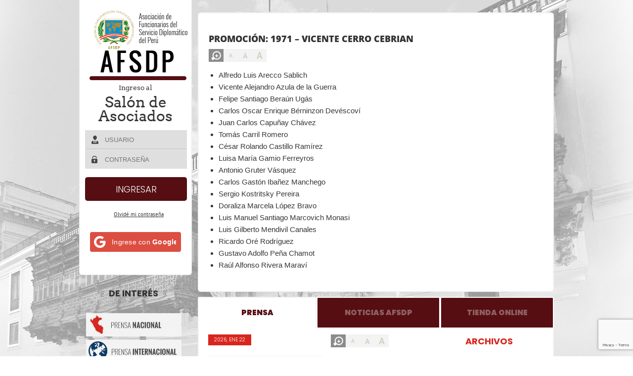

--- FILE ---
content_type: text/html; charset=UTF-8
request_url: https://www.afsdp.org.pe/1971-vicente-cerro-cebrian/
body_size: 30103
content:
  
<!DOCTYPE html>
<html lang="es">
    <head>
<style>
.afsdp_inner_page{
  background-color:#ffffff !important;
}

</style>
        <meta charset="UTF-8" />
        <title>
            1971 &#8211; VICENTE CERRO CEBRIAN | AFSDP        </title>
        <meta http-equiv="X-UA-Compatible" content="IE=edge,chrome=1" />
        <meta name="title" content="AFSDP | afsdp.org.pe"/>
        <meta name="author" content="Pixelstudio Perú"/>    
        <meta name="viewport" content="width=device-width, initial-scale=1.0, maximum-scale=1.0, user-scalable=0" />
        <meta name="language" content="es"/>
              
      <meta name="robots" content="index,follow" />
               <meta name="geo.region" content="PE-LIM"/>
        <meta name="description" content="La Asociación de Funcionarios del Servicio Diplomático del Perú (AFSDP) es una asociación civil sin fines de lucro, que agrupa a los miembros del Servicio Diplomático del Perú en situación de actividad, disponibilidad y retiro, animados del deseo de propiciar y fortalecer la unión entre ellos sobre la base de la solidaridad mutua; velar por el respeto y la dignidad de la función diplomática; alentar su perfeccionamiento profesional y atender sus intereses y necesidades."/>
        <meta name="keywords" content="Asociación de Funcionarios del Servicio Diplomático del Perú, Diplomacia, Perú, cuerpo diplomático, relaciones exteriores, rree, embajadas, consulados, promoción cultural, agenda diplomática, funcionarios del servicio diplomático del Perú, Publicaciones de la AFSDP, noticias internacionales" />
        
        <link rel="pingback" href="https://www.afsdp.org.pe/xmlrpc.php" />
     <!--   <link href='https://fonts.googleapis.com/css?family=Playfair+Display+SC:400,400italic,700italic,700,900,900italic' rel='stylesheet' type='text/css'>
         <link href='https://fonts.googleapis.com/css?family=PT+Sans:400,700,400italic,700italic' rel='stylesheet' type='text/css'>
   <link href='https://fonts.googleapis.com/css?family=Oswald:400,700,300' rel='stylesheet' type='text/css'>
      <link href='https://fonts.googleapis.com/css?family=Niconne' rel='stylesheet' type='text/css'>
      <link href='https://fonts.googleapis.com/css?family=Open+Sans:300italic,400,300,700,800' rel='stylesheet' type='text/css'>
      <link href='https://fonts.googleapis.com/css?family=Arvo:400,700,400italic,700italic' rel='stylesheet' type='text/css'>-->
      
      <link rel="apple-touch-icon" sizes="57x57" href="https://www.afsdp.org.pe/wp-content/themes/Harrington/images/favicon/apple-touch-icon-57x57.png">
<link rel="apple-touch-icon" sizes="60x60" href="https://www.afsdp.org.pe/wp-content/themes/Harrington/images/favicon/apple-touch-icon-60x60.png">
<link rel="apple-touch-icon" sizes="72x72" href="https://www.afsdp.org.pe/wp-content/themes/Harrington/images/favicon/apple-touch-icon-72x72.png">
<link rel="apple-touch-icon" sizes="76x76" href="https://www.afsdp.org.pe/wp-content/themes/Harrington/images/favicon/apple-touch-icon-76x76.png">
<link rel="apple-touch-icon" sizes="114x114" href="https://www.afsdp.org.pe/wp-content/themes/Harrington/images/favicon/apple-touch-icon-114x114.png">
<link rel="apple-touch-icon" sizes="120x120" href="https://www.afsdp.org.pe/wp-content/themes/Harrington/images/favicon/apple-touch-icon-120x120.png">
<link rel="apple-touch-icon" sizes="144x144" href="https://www.afsdp.org.pe/wp-content/themes/Harrington/images/favicon/apple-touch-icon-144x144.png">
<link rel="apple-touch-icon" sizes="152x152" href="https://www.afsdp.org.pe/wp-content/themes/Harrington/images/favicon/apple-touch-icon-152x152.png">
<link rel="apple-touch-icon" sizes="180x180" href="https://www.afsdp.org.pe/wp-content/themes/Harrington/images/favicon/apple-touch-icon-180x180.png">
<link rel="icon" type="image/png" href="https://www.afsdp.org.pe/wp-content/themes/Harrington/images/favicon/favicon-32x32.png" sizes="32x32">
<link rel="icon" type="image/png" href="https://www.afsdp.org.pe/wp-content/themes/Harrington/images/favicon/android-chrome-192x192.png" sizes="192x192">
<link rel="icon" type="image/png" href="https://www.afsdp.org.pe/wp-content/themes/Harrington/images/favicon/favicon-96x96.png" sizes="96x96">
<link rel="icon" type="image/png" href="https://www.afsdp.org.pe/wp-content/themes/Harrington/images/favicon/favicon-16x16.png" sizes="16x16">
<link rel="manifest" href="https://www.afsdp.org.pe/wp-content/themes/Harrington/images/favicon/manifest.json">
<meta name="msapplication-TileColor" content="#da532c">
<meta name="msapplication-TileImage" content="https://www.afsdp.org.pe/wp-content/themes/Harrington/images/favicon/mstile-144x144.png">
<meta name="theme-color" content="#ffffff">
   
        <meta name='robots' content='max-image-preview:large' />
	<style>img:is([sizes="auto" i], [sizes^="auto," i]) { contain-intrinsic-size: 3000px 1500px }</style>
	<link rel='dns-prefetch' href='//www.googletagmanager.com' />
<link rel='dns-prefetch' href='//fonts.googleapis.com' />
<link rel='dns-prefetch' href='//use.fontawesome.com' />
<link rel="alternate" type="application/rss+xml" title="AFSDP &raquo; Feed" href="https://www.afsdp.org.pe/feed/" />
<link rel="alternate" type="application/rss+xml" title="AFSDP &raquo; Feed de los comentarios" href="https://www.afsdp.org.pe/comments/feed/" />
<link rel="alternate" type="application/rss+xml" title="AFSDP &raquo; Comentario 1971 &#8211; VICENTE CERRO CEBRIAN del feed" href="https://www.afsdp.org.pe/1971-vicente-cerro-cebrian/feed/" />
<script type="text/javascript">
/* <![CDATA[ */
window._wpemojiSettings = {"baseUrl":"https:\/\/s.w.org\/images\/core\/emoji\/15.0.3\/72x72\/","ext":".png","svgUrl":"https:\/\/s.w.org\/images\/core\/emoji\/15.0.3\/svg\/","svgExt":".svg","source":{"concatemoji":"https:\/\/www.afsdp.org.pe\/wp-includes\/js\/wp-emoji-release.min.js?ver=6.7.1"}};
/*! This file is auto-generated */
!function(i,n){var o,s,e;function c(e){try{var t={supportTests:e,timestamp:(new Date).valueOf()};sessionStorage.setItem(o,JSON.stringify(t))}catch(e){}}function p(e,t,n){e.clearRect(0,0,e.canvas.width,e.canvas.height),e.fillText(t,0,0);var t=new Uint32Array(e.getImageData(0,0,e.canvas.width,e.canvas.height).data),r=(e.clearRect(0,0,e.canvas.width,e.canvas.height),e.fillText(n,0,0),new Uint32Array(e.getImageData(0,0,e.canvas.width,e.canvas.height).data));return t.every(function(e,t){return e===r[t]})}function u(e,t,n){switch(t){case"flag":return n(e,"\ud83c\udff3\ufe0f\u200d\u26a7\ufe0f","\ud83c\udff3\ufe0f\u200b\u26a7\ufe0f")?!1:!n(e,"\ud83c\uddfa\ud83c\uddf3","\ud83c\uddfa\u200b\ud83c\uddf3")&&!n(e,"\ud83c\udff4\udb40\udc67\udb40\udc62\udb40\udc65\udb40\udc6e\udb40\udc67\udb40\udc7f","\ud83c\udff4\u200b\udb40\udc67\u200b\udb40\udc62\u200b\udb40\udc65\u200b\udb40\udc6e\u200b\udb40\udc67\u200b\udb40\udc7f");case"emoji":return!n(e,"\ud83d\udc26\u200d\u2b1b","\ud83d\udc26\u200b\u2b1b")}return!1}function f(e,t,n){var r="undefined"!=typeof WorkerGlobalScope&&self instanceof WorkerGlobalScope?new OffscreenCanvas(300,150):i.createElement("canvas"),a=r.getContext("2d",{willReadFrequently:!0}),o=(a.textBaseline="top",a.font="600 32px Arial",{});return e.forEach(function(e){o[e]=t(a,e,n)}),o}function t(e){var t=i.createElement("script");t.src=e,t.defer=!0,i.head.appendChild(t)}"undefined"!=typeof Promise&&(o="wpEmojiSettingsSupports",s=["flag","emoji"],n.supports={everything:!0,everythingExceptFlag:!0},e=new Promise(function(e){i.addEventListener("DOMContentLoaded",e,{once:!0})}),new Promise(function(t){var n=function(){try{var e=JSON.parse(sessionStorage.getItem(o));if("object"==typeof e&&"number"==typeof e.timestamp&&(new Date).valueOf()<e.timestamp+604800&&"object"==typeof e.supportTests)return e.supportTests}catch(e){}return null}();if(!n){if("undefined"!=typeof Worker&&"undefined"!=typeof OffscreenCanvas&&"undefined"!=typeof URL&&URL.createObjectURL&&"undefined"!=typeof Blob)try{var e="postMessage("+f.toString()+"("+[JSON.stringify(s),u.toString(),p.toString()].join(",")+"));",r=new Blob([e],{type:"text/javascript"}),a=new Worker(URL.createObjectURL(r),{name:"wpTestEmojiSupports"});return void(a.onmessage=function(e){c(n=e.data),a.terminate(),t(n)})}catch(e){}c(n=f(s,u,p))}t(n)}).then(function(e){for(var t in e)n.supports[t]=e[t],n.supports.everything=n.supports.everything&&n.supports[t],"flag"!==t&&(n.supports.everythingExceptFlag=n.supports.everythingExceptFlag&&n.supports[t]);n.supports.everythingExceptFlag=n.supports.everythingExceptFlag&&!n.supports.flag,n.DOMReady=!1,n.readyCallback=function(){n.DOMReady=!0}}).then(function(){return e}).then(function(){var e;n.supports.everything||(n.readyCallback(),(e=n.source||{}).concatemoji?t(e.concatemoji):e.wpemoji&&e.twemoji&&(t(e.twemoji),t(e.wpemoji)))}))}((window,document),window._wpemojiSettings);
/* ]]> */
</script>
<style id='wp-emoji-styles-inline-css' type='text/css'>

	img.wp-smiley, img.emoji {
		display: inline !important;
		border: none !important;
		box-shadow: none !important;
		height: 1em !important;
		width: 1em !important;
		margin: 0 0.07em !important;
		vertical-align: -0.1em !important;
		background: none !important;
		padding: 0 !important;
	}
</style>
<link rel='stylesheet' id='wp-block-library-css' href='https://www.afsdp.org.pe/wp-includes/css/dist/block-library/style.min.css?ver=6.7.1' type='text/css' media='all' />
<style id='bp-login-form-style-inline-css' type='text/css'>
.widget_bp_core_login_widget .bp-login-widget-user-avatar{float:left}.widget_bp_core_login_widget .bp-login-widget-user-links{margin-left:70px}#bp-login-widget-form label{display:block;font-weight:600;margin:15px 0 5px;width:auto}#bp-login-widget-form input[type=password],#bp-login-widget-form input[type=text]{background-color:#fafafa;border:1px solid #d6d6d6;border-radius:0;font:inherit;font-size:100%;padding:.5em;width:100%}#bp-login-widget-form .bp-login-widget-register-link,#bp-login-widget-form .login-submit{display:inline;width:-moz-fit-content;width:fit-content}#bp-login-widget-form .bp-login-widget-register-link{margin-left:1em}#bp-login-widget-form .bp-login-widget-register-link a{filter:invert(1)}#bp-login-widget-form .bp-login-widget-pwd-link{font-size:80%}

</style>
<style id='bp-member-style-inline-css' type='text/css'>
[data-type="bp/member"] input.components-placeholder__input{border:1px solid #757575;border-radius:2px;flex:1 1 auto;padding:6px 8px}.bp-block-member{position:relative}.bp-block-member .member-content{display:flex}.bp-block-member .user-nicename{display:block}.bp-block-member .user-nicename a{border:none;color:currentColor;text-decoration:none}.bp-block-member .bp-profile-button{width:100%}.bp-block-member .bp-profile-button a.button{bottom:10px;display:inline-block;margin:18px 0 0;position:absolute;right:0}.bp-block-member.has-cover .item-header-avatar,.bp-block-member.has-cover .member-content,.bp-block-member.has-cover .member-description{z-index:2}.bp-block-member.has-cover .member-content,.bp-block-member.has-cover .member-description{padding-top:75px}.bp-block-member.has-cover .bp-member-cover-image{background-color:#c5c5c5;background-position:top;background-repeat:no-repeat;background-size:cover;border:0;display:block;height:150px;left:0;margin:0;padding:0;position:absolute;top:0;width:100%;z-index:1}.bp-block-member img.avatar{height:auto;width:auto}.bp-block-member.avatar-none .item-header-avatar{display:none}.bp-block-member.avatar-none.has-cover{min-height:200px}.bp-block-member.avatar-full{min-height:150px}.bp-block-member.avatar-full .item-header-avatar{width:180px}.bp-block-member.avatar-thumb .member-content{align-items:center;min-height:50px}.bp-block-member.avatar-thumb .item-header-avatar{width:70px}.bp-block-member.avatar-full.has-cover{min-height:300px}.bp-block-member.avatar-full.has-cover .item-header-avatar{width:200px}.bp-block-member.avatar-full.has-cover img.avatar{background:#fffc;border:2px solid #fff;margin-left:20px}.bp-block-member.avatar-thumb.has-cover .item-header-avatar{padding-top:75px}.entry .entry-content .bp-block-member .user-nicename a{border:none;color:currentColor;text-decoration:none}

</style>
<style id='bp-members-style-inline-css' type='text/css'>
[data-type="bp/members"] .components-placeholder.is-appender{min-height:0}[data-type="bp/members"] .components-placeholder.is-appender .components-placeholder__label:empty{display:none}[data-type="bp/members"] .components-placeholder input.components-placeholder__input{border:1px solid #757575;border-radius:2px;flex:1 1 auto;padding:6px 8px}[data-type="bp/members"].avatar-none .member-description{width:calc(100% - 44px)}[data-type="bp/members"].avatar-full .member-description{width:calc(100% - 224px)}[data-type="bp/members"].avatar-thumb .member-description{width:calc(100% - 114px)}[data-type="bp/members"] .member-content{position:relative}[data-type="bp/members"] .member-content .is-right{position:absolute;right:2px;top:2px}[data-type="bp/members"] .columns-2 .member-content .member-description,[data-type="bp/members"] .columns-3 .member-content .member-description,[data-type="bp/members"] .columns-4 .member-content .member-description{padding-left:44px;width:calc(100% - 44px)}[data-type="bp/members"] .columns-3 .is-right{right:-10px}[data-type="bp/members"] .columns-4 .is-right{right:-50px}.bp-block-members.is-grid{display:flex;flex-wrap:wrap;padding:0}.bp-block-members.is-grid .member-content{margin:0 1.25em 1.25em 0;width:100%}@media(min-width:600px){.bp-block-members.columns-2 .member-content{width:calc(50% - .625em)}.bp-block-members.columns-2 .member-content:nth-child(2n){margin-right:0}.bp-block-members.columns-3 .member-content{width:calc(33.33333% - .83333em)}.bp-block-members.columns-3 .member-content:nth-child(3n){margin-right:0}.bp-block-members.columns-4 .member-content{width:calc(25% - .9375em)}.bp-block-members.columns-4 .member-content:nth-child(4n){margin-right:0}}.bp-block-members .member-content{display:flex;flex-direction:column;padding-bottom:1em;text-align:center}.bp-block-members .member-content .item-header-avatar,.bp-block-members .member-content .member-description{width:100%}.bp-block-members .member-content .item-header-avatar{margin:0 auto}.bp-block-members .member-content .item-header-avatar img.avatar{display:inline-block}@media(min-width:600px){.bp-block-members .member-content{flex-direction:row;text-align:left}.bp-block-members .member-content .item-header-avatar,.bp-block-members .member-content .member-description{width:auto}.bp-block-members .member-content .item-header-avatar{margin:0}}.bp-block-members .member-content .user-nicename{display:block}.bp-block-members .member-content .user-nicename a{border:none;color:currentColor;text-decoration:none}.bp-block-members .member-content time{color:#767676;display:block;font-size:80%}.bp-block-members.avatar-none .item-header-avatar{display:none}.bp-block-members.avatar-full{min-height:190px}.bp-block-members.avatar-full .item-header-avatar{width:180px}.bp-block-members.avatar-thumb .member-content{min-height:80px}.bp-block-members.avatar-thumb .item-header-avatar{width:70px}.bp-block-members.columns-2 .member-content,.bp-block-members.columns-3 .member-content,.bp-block-members.columns-4 .member-content{display:block;text-align:center}.bp-block-members.columns-2 .member-content .item-header-avatar,.bp-block-members.columns-3 .member-content .item-header-avatar,.bp-block-members.columns-4 .member-content .item-header-avatar{margin:0 auto}.bp-block-members img.avatar{height:auto;max-width:-moz-fit-content;max-width:fit-content;width:auto}.bp-block-members .member-content.has-activity{align-items:center}.bp-block-members .member-content.has-activity .item-header-avatar{padding-right:1em}.bp-block-members .member-content.has-activity .wp-block-quote{margin-bottom:0;text-align:left}.bp-block-members .member-content.has-activity .wp-block-quote cite a,.entry .entry-content .bp-block-members .user-nicename a{border:none;color:currentColor;text-decoration:none}

</style>
<style id='bp-dynamic-members-style-inline-css' type='text/css'>
.bp-dynamic-block-container .item-options{font-size:.5em;margin:0 0 1em;padding:1em 0}.bp-dynamic-block-container .item-options a.selected{font-weight:600}.bp-dynamic-block-container ul.item-list{list-style:none;margin:1em 0;padding-left:0}.bp-dynamic-block-container ul.item-list li{margin-bottom:1em}.bp-dynamic-block-container ul.item-list li:after,.bp-dynamic-block-container ul.item-list li:before{content:" ";display:table}.bp-dynamic-block-container ul.item-list li:after{clear:both}.bp-dynamic-block-container ul.item-list li .item-avatar{float:left;width:60px}.bp-dynamic-block-container ul.item-list li .item{margin-left:70px}

</style>
<style id='bp-online-members-style-inline-css' type='text/css'>
.widget_bp_core_whos_online_widget .avatar-block,[data-type="bp/online-members"] .avatar-block{display:flex;flex-flow:row wrap}.widget_bp_core_whos_online_widget .avatar-block img,[data-type="bp/online-members"] .avatar-block img{margin:.5em}

</style>
<style id='bp-active-members-style-inline-css' type='text/css'>
.widget_bp_core_recently_active_widget .avatar-block,[data-type="bp/active-members"] .avatar-block{display:flex;flex-flow:row wrap}.widget_bp_core_recently_active_widget .avatar-block img,[data-type="bp/active-members"] .avatar-block img{margin:.5em}

</style>
<style id='bp-group-style-inline-css' type='text/css'>
[data-type="bp/group"] input.components-placeholder__input{border:1px solid #757575;border-radius:2px;flex:1 1 auto;padding:6px 8px}.bp-block-group{position:relative}.bp-block-group .group-content{display:flex}.bp-block-group .group-description{width:100%}.bp-block-group .group-description-content{margin-bottom:18px;width:100%}.bp-block-group .bp-profile-button{overflow:hidden;width:100%}.bp-block-group .bp-profile-button a.button{margin:18px 0 0}.bp-block-group.has-cover .group-content,.bp-block-group.has-cover .group-description,.bp-block-group.has-cover .item-header-avatar{z-index:2}.bp-block-group.has-cover .group-content,.bp-block-group.has-cover .group-description{padding-top:75px}.bp-block-group.has-cover .bp-group-cover-image{background-color:#c5c5c5;background-position:top;background-repeat:no-repeat;background-size:cover;border:0;display:block;height:150px;left:0;margin:0;padding:0;position:absolute;top:0;width:100%;z-index:1}.bp-block-group img.avatar{height:auto;width:auto}.bp-block-group.avatar-none .item-header-avatar{display:none}.bp-block-group.avatar-full{min-height:150px}.bp-block-group.avatar-full .item-header-avatar{width:180px}.bp-block-group.avatar-full .group-description{padding-left:35px}.bp-block-group.avatar-thumb .item-header-avatar{width:70px}.bp-block-group.avatar-thumb .item-header-avatar img.avatar{margin-top:15px}.bp-block-group.avatar-none.has-cover{min-height:200px}.bp-block-group.avatar-none.has-cover .item-header-avatar{padding-top:75px}.bp-block-group.avatar-full.has-cover{min-height:300px}.bp-block-group.avatar-full.has-cover .item-header-avatar{width:200px}.bp-block-group.avatar-full.has-cover img.avatar{background:#fffc;border:2px solid #fff;margin-left:20px}.bp-block-group.avatar-thumb:not(.has-description) .group-content{align-items:center;min-height:50px}.bp-block-group.avatar-thumb.has-cover .item-header-avatar{padding-top:75px}.bp-block-group.has-description .bp-profile-button a.button{display:block;float:right}

</style>
<style id='bp-groups-style-inline-css' type='text/css'>
[data-type="bp/groups"] .components-placeholder.is-appender{min-height:0}[data-type="bp/groups"] .components-placeholder.is-appender .components-placeholder__label:empty{display:none}[data-type="bp/groups"] .components-placeholder input.components-placeholder__input{border:1px solid #757575;border-radius:2px;flex:1 1 auto;padding:6px 8px}[data-type="bp/groups"].avatar-none .group-description{width:calc(100% - 44px)}[data-type="bp/groups"].avatar-full .group-description{width:calc(100% - 224px)}[data-type="bp/groups"].avatar-thumb .group-description{width:calc(100% - 114px)}[data-type="bp/groups"] .group-content{position:relative}[data-type="bp/groups"] .group-content .is-right{position:absolute;right:2px;top:2px}[data-type="bp/groups"] .columns-2 .group-content .group-description,[data-type="bp/groups"] .columns-3 .group-content .group-description,[data-type="bp/groups"] .columns-4 .group-content .group-description{padding-left:44px;width:calc(100% - 44px)}[data-type="bp/groups"] .columns-3 .is-right{right:-10px}[data-type="bp/groups"] .columns-4 .is-right{right:-50px}.bp-block-groups.is-grid{display:flex;flex-wrap:wrap;padding:0}.bp-block-groups.is-grid .group-content{margin:0 1.25em 1.25em 0;width:100%}@media(min-width:600px){.bp-block-groups.columns-2 .group-content{width:calc(50% - .625em)}.bp-block-groups.columns-2 .group-content:nth-child(2n){margin-right:0}.bp-block-groups.columns-3 .group-content{width:calc(33.33333% - .83333em)}.bp-block-groups.columns-3 .group-content:nth-child(3n){margin-right:0}.bp-block-groups.columns-4 .group-content{width:calc(25% - .9375em)}.bp-block-groups.columns-4 .group-content:nth-child(4n){margin-right:0}}.bp-block-groups .group-content{display:flex;flex-direction:column;padding-bottom:1em;text-align:center}.bp-block-groups .group-content .group-description,.bp-block-groups .group-content .item-header-avatar{width:100%}.bp-block-groups .group-content .item-header-avatar{margin:0 auto}.bp-block-groups .group-content .item-header-avatar img.avatar{display:inline-block}@media(min-width:600px){.bp-block-groups .group-content{flex-direction:row;text-align:left}.bp-block-groups .group-content .group-description,.bp-block-groups .group-content .item-header-avatar{width:auto}.bp-block-groups .group-content .item-header-avatar{margin:0}}.bp-block-groups .group-content time{color:#767676;display:block;font-size:80%}.bp-block-groups.avatar-none .item-header-avatar{display:none}.bp-block-groups.avatar-full{min-height:190px}.bp-block-groups.avatar-full .item-header-avatar{width:180px}.bp-block-groups.avatar-thumb .group-content{min-height:80px}.bp-block-groups.avatar-thumb .item-header-avatar{width:70px}.bp-block-groups.columns-2 .group-content,.bp-block-groups.columns-3 .group-content,.bp-block-groups.columns-4 .group-content{display:block;text-align:center}.bp-block-groups.columns-2 .group-content .item-header-avatar,.bp-block-groups.columns-3 .group-content .item-header-avatar,.bp-block-groups.columns-4 .group-content .item-header-avatar{margin:0 auto}.bp-block-groups img.avatar{height:auto;max-width:-moz-fit-content;max-width:fit-content;width:auto}.bp-block-groups .member-content.has-description{align-items:center}.bp-block-groups .member-content.has-description .item-header-avatar{padding-right:1em}.bp-block-groups .member-content.has-description .group-description-content{margin-bottom:0;text-align:left}

</style>
<style id='bp-dynamic-groups-style-inline-css' type='text/css'>
.bp-dynamic-block-container .item-options{font-size:.5em;margin:0 0 1em;padding:1em 0}.bp-dynamic-block-container .item-options a.selected{font-weight:600}.bp-dynamic-block-container ul.item-list{list-style:none;margin:1em 0;padding-left:0}.bp-dynamic-block-container ul.item-list li{margin-bottom:1em}.bp-dynamic-block-container ul.item-list li:after,.bp-dynamic-block-container ul.item-list li:before{content:" ";display:table}.bp-dynamic-block-container ul.item-list li:after{clear:both}.bp-dynamic-block-container ul.item-list li .item-avatar{float:left;width:60px}.bp-dynamic-block-container ul.item-list li .item{margin-left:70px}

</style>
<style id='bp-sitewide-notices-style-inline-css' type='text/css'>
.bp-sitewide-notice-block .bp-screen-reader-text,[data-type="bp/sitewide-notices"] .bp-screen-reader-text{border:0;clip:rect(0 0 0 0);height:1px;margin:-1px;overflow:hidden;padding:0;position:absolute;width:1px;word-wrap:normal!important}.bp-sitewide-notice-block [data-bp-tooltip]:after,[data-type="bp/sitewide-notices"] [data-bp-tooltip]:after{background-color:#fff;border:1px solid #737373;border-radius:1px;box-shadow:4px 4px 8px #0003;color:#333;content:attr(data-bp-tooltip);display:none;font-family:Helvetica Neue,Helvetica,Arial,san-serif;font-size:12px;font-weight:400;letter-spacing:normal;line-height:1.25;max-width:200px;opacity:0;padding:5px 8px;pointer-events:none;position:absolute;text-shadow:none;text-transform:none;transform:translateZ(0);transition:all 1.5s ease;visibility:hidden;white-space:nowrap;word-wrap:break-word;z-index:100000}.bp-sitewide-notice-block .bp-tooltip:after,[data-type="bp/sitewide-notices"] .bp-tooltip:after{left:50%;margin-top:7px;top:110%;transform:translate(-50%)}.bp-sitewide-notice-block{border-left:4px solid #ff853c;padding-left:1em;position:relative}.bp-sitewide-notice-block h2:before{background:none;border:none}.bp-sitewide-notice-block .dismiss-notice{background-color:#0000;border:1px solid #ff853c;color:#ff853c;display:block;padding:.2em .5em;position:absolute;right:.5em;top:.5em;width:-moz-fit-content;width:fit-content}.bp-sitewide-notice-block .dismiss-notice:hover{background-color:#ff853c;color:#fff}

</style>
<style id='joinchat-button-style-inline-css' type='text/css'>
.wp-block-joinchat-button{border:none!important;text-align:center}.wp-block-joinchat-button figure{display:table;margin:0 auto;padding:0}.wp-block-joinchat-button figcaption{font:normal normal 400 .6em/2em var(--wp--preset--font-family--system-font,sans-serif);margin:0;padding:0}.wp-block-joinchat-button .joinchat-button__qr{background-color:#fff;border:6px solid #25d366;border-radius:30px;box-sizing:content-box;display:block;height:200px;margin:auto;overflow:hidden;padding:10px;width:200px}.wp-block-joinchat-button .joinchat-button__qr canvas,.wp-block-joinchat-button .joinchat-button__qr img{display:block;margin:auto}.wp-block-joinchat-button .joinchat-button__link{align-items:center;background-color:#25d366;border:6px solid #25d366;border-radius:30px;display:inline-flex;flex-flow:row nowrap;justify-content:center;line-height:1.25em;margin:0 auto;text-decoration:none}.wp-block-joinchat-button .joinchat-button__link:before{background:transparent var(--joinchat-ico) no-repeat center;background-size:100%;content:"";display:block;height:1.5em;margin:-.75em .75em -.75em 0;width:1.5em}.wp-block-joinchat-button figure+.joinchat-button__link{margin-top:10px}@media (orientation:landscape)and (min-height:481px),(orientation:portrait)and (min-width:481px){.wp-block-joinchat-button.joinchat-button--qr-only figure+.joinchat-button__link{display:none}}@media (max-width:480px),(orientation:landscape)and (max-height:480px){.wp-block-joinchat-button figure{display:none}}

</style>
<style id='classic-theme-styles-inline-css' type='text/css'>
/*! This file is auto-generated */
.wp-block-button__link{color:#fff;background-color:#32373c;border-radius:9999px;box-shadow:none;text-decoration:none;padding:calc(.667em + 2px) calc(1.333em + 2px);font-size:1.125em}.wp-block-file__button{background:#32373c;color:#fff;text-decoration:none}
</style>
<style id='global-styles-inline-css' type='text/css'>
:root{--wp--preset--aspect-ratio--square: 1;--wp--preset--aspect-ratio--4-3: 4/3;--wp--preset--aspect-ratio--3-4: 3/4;--wp--preset--aspect-ratio--3-2: 3/2;--wp--preset--aspect-ratio--2-3: 2/3;--wp--preset--aspect-ratio--16-9: 16/9;--wp--preset--aspect-ratio--9-16: 9/16;--wp--preset--color--black: #000000;--wp--preset--color--cyan-bluish-gray: #abb8c3;--wp--preset--color--white: #ffffff;--wp--preset--color--pale-pink: #f78da7;--wp--preset--color--vivid-red: #cf2e2e;--wp--preset--color--luminous-vivid-orange: #ff6900;--wp--preset--color--luminous-vivid-amber: #fcb900;--wp--preset--color--light-green-cyan: #7bdcb5;--wp--preset--color--vivid-green-cyan: #00d084;--wp--preset--color--pale-cyan-blue: #8ed1fc;--wp--preset--color--vivid-cyan-blue: #0693e3;--wp--preset--color--vivid-purple: #9b51e0;--wp--preset--gradient--vivid-cyan-blue-to-vivid-purple: linear-gradient(135deg,rgba(6,147,227,1) 0%,rgb(155,81,224) 100%);--wp--preset--gradient--light-green-cyan-to-vivid-green-cyan: linear-gradient(135deg,rgb(122,220,180) 0%,rgb(0,208,130) 100%);--wp--preset--gradient--luminous-vivid-amber-to-luminous-vivid-orange: linear-gradient(135deg,rgba(252,185,0,1) 0%,rgba(255,105,0,1) 100%);--wp--preset--gradient--luminous-vivid-orange-to-vivid-red: linear-gradient(135deg,rgba(255,105,0,1) 0%,rgb(207,46,46) 100%);--wp--preset--gradient--very-light-gray-to-cyan-bluish-gray: linear-gradient(135deg,rgb(238,238,238) 0%,rgb(169,184,195) 100%);--wp--preset--gradient--cool-to-warm-spectrum: linear-gradient(135deg,rgb(74,234,220) 0%,rgb(151,120,209) 20%,rgb(207,42,186) 40%,rgb(238,44,130) 60%,rgb(251,105,98) 80%,rgb(254,248,76) 100%);--wp--preset--gradient--blush-light-purple: linear-gradient(135deg,rgb(255,206,236) 0%,rgb(152,150,240) 100%);--wp--preset--gradient--blush-bordeaux: linear-gradient(135deg,rgb(254,205,165) 0%,rgb(254,45,45) 50%,rgb(107,0,62) 100%);--wp--preset--gradient--luminous-dusk: linear-gradient(135deg,rgb(255,203,112) 0%,rgb(199,81,192) 50%,rgb(65,88,208) 100%);--wp--preset--gradient--pale-ocean: linear-gradient(135deg,rgb(255,245,203) 0%,rgb(182,227,212) 50%,rgb(51,167,181) 100%);--wp--preset--gradient--electric-grass: linear-gradient(135deg,rgb(202,248,128) 0%,rgb(113,206,126) 100%);--wp--preset--gradient--midnight: linear-gradient(135deg,rgb(2,3,129) 0%,rgb(40,116,252) 100%);--wp--preset--font-size--small: 13px;--wp--preset--font-size--medium: 20px;--wp--preset--font-size--large: 36px;--wp--preset--font-size--x-large: 42px;--wp--preset--spacing--20: 0.44rem;--wp--preset--spacing--30: 0.67rem;--wp--preset--spacing--40: 1rem;--wp--preset--spacing--50: 1.5rem;--wp--preset--spacing--60: 2.25rem;--wp--preset--spacing--70: 3.38rem;--wp--preset--spacing--80: 5.06rem;--wp--preset--shadow--natural: 6px 6px 9px rgba(0, 0, 0, 0.2);--wp--preset--shadow--deep: 12px 12px 50px rgba(0, 0, 0, 0.4);--wp--preset--shadow--sharp: 6px 6px 0px rgba(0, 0, 0, 0.2);--wp--preset--shadow--outlined: 6px 6px 0px -3px rgba(255, 255, 255, 1), 6px 6px rgba(0, 0, 0, 1);--wp--preset--shadow--crisp: 6px 6px 0px rgba(0, 0, 0, 1);}:where(.is-layout-flex){gap: 0.5em;}:where(.is-layout-grid){gap: 0.5em;}body .is-layout-flex{display: flex;}.is-layout-flex{flex-wrap: wrap;align-items: center;}.is-layout-flex > :is(*, div){margin: 0;}body .is-layout-grid{display: grid;}.is-layout-grid > :is(*, div){margin: 0;}:where(.wp-block-columns.is-layout-flex){gap: 2em;}:where(.wp-block-columns.is-layout-grid){gap: 2em;}:where(.wp-block-post-template.is-layout-flex){gap: 1.25em;}:where(.wp-block-post-template.is-layout-grid){gap: 1.25em;}.has-black-color{color: var(--wp--preset--color--black) !important;}.has-cyan-bluish-gray-color{color: var(--wp--preset--color--cyan-bluish-gray) !important;}.has-white-color{color: var(--wp--preset--color--white) !important;}.has-pale-pink-color{color: var(--wp--preset--color--pale-pink) !important;}.has-vivid-red-color{color: var(--wp--preset--color--vivid-red) !important;}.has-luminous-vivid-orange-color{color: var(--wp--preset--color--luminous-vivid-orange) !important;}.has-luminous-vivid-amber-color{color: var(--wp--preset--color--luminous-vivid-amber) !important;}.has-light-green-cyan-color{color: var(--wp--preset--color--light-green-cyan) !important;}.has-vivid-green-cyan-color{color: var(--wp--preset--color--vivid-green-cyan) !important;}.has-pale-cyan-blue-color{color: var(--wp--preset--color--pale-cyan-blue) !important;}.has-vivid-cyan-blue-color{color: var(--wp--preset--color--vivid-cyan-blue) !important;}.has-vivid-purple-color{color: var(--wp--preset--color--vivid-purple) !important;}.has-black-background-color{background-color: var(--wp--preset--color--black) !important;}.has-cyan-bluish-gray-background-color{background-color: var(--wp--preset--color--cyan-bluish-gray) !important;}.has-white-background-color{background-color: var(--wp--preset--color--white) !important;}.has-pale-pink-background-color{background-color: var(--wp--preset--color--pale-pink) !important;}.has-vivid-red-background-color{background-color: var(--wp--preset--color--vivid-red) !important;}.has-luminous-vivid-orange-background-color{background-color: var(--wp--preset--color--luminous-vivid-orange) !important;}.has-luminous-vivid-amber-background-color{background-color: var(--wp--preset--color--luminous-vivid-amber) !important;}.has-light-green-cyan-background-color{background-color: var(--wp--preset--color--light-green-cyan) !important;}.has-vivid-green-cyan-background-color{background-color: var(--wp--preset--color--vivid-green-cyan) !important;}.has-pale-cyan-blue-background-color{background-color: var(--wp--preset--color--pale-cyan-blue) !important;}.has-vivid-cyan-blue-background-color{background-color: var(--wp--preset--color--vivid-cyan-blue) !important;}.has-vivid-purple-background-color{background-color: var(--wp--preset--color--vivid-purple) !important;}.has-black-border-color{border-color: var(--wp--preset--color--black) !important;}.has-cyan-bluish-gray-border-color{border-color: var(--wp--preset--color--cyan-bluish-gray) !important;}.has-white-border-color{border-color: var(--wp--preset--color--white) !important;}.has-pale-pink-border-color{border-color: var(--wp--preset--color--pale-pink) !important;}.has-vivid-red-border-color{border-color: var(--wp--preset--color--vivid-red) !important;}.has-luminous-vivid-orange-border-color{border-color: var(--wp--preset--color--luminous-vivid-orange) !important;}.has-luminous-vivid-amber-border-color{border-color: var(--wp--preset--color--luminous-vivid-amber) !important;}.has-light-green-cyan-border-color{border-color: var(--wp--preset--color--light-green-cyan) !important;}.has-vivid-green-cyan-border-color{border-color: var(--wp--preset--color--vivid-green-cyan) !important;}.has-pale-cyan-blue-border-color{border-color: var(--wp--preset--color--pale-cyan-blue) !important;}.has-vivid-cyan-blue-border-color{border-color: var(--wp--preset--color--vivid-cyan-blue) !important;}.has-vivid-purple-border-color{border-color: var(--wp--preset--color--vivid-purple) !important;}.has-vivid-cyan-blue-to-vivid-purple-gradient-background{background: var(--wp--preset--gradient--vivid-cyan-blue-to-vivid-purple) !important;}.has-light-green-cyan-to-vivid-green-cyan-gradient-background{background: var(--wp--preset--gradient--light-green-cyan-to-vivid-green-cyan) !important;}.has-luminous-vivid-amber-to-luminous-vivid-orange-gradient-background{background: var(--wp--preset--gradient--luminous-vivid-amber-to-luminous-vivid-orange) !important;}.has-luminous-vivid-orange-to-vivid-red-gradient-background{background: var(--wp--preset--gradient--luminous-vivid-orange-to-vivid-red) !important;}.has-very-light-gray-to-cyan-bluish-gray-gradient-background{background: var(--wp--preset--gradient--very-light-gray-to-cyan-bluish-gray) !important;}.has-cool-to-warm-spectrum-gradient-background{background: var(--wp--preset--gradient--cool-to-warm-spectrum) !important;}.has-blush-light-purple-gradient-background{background: var(--wp--preset--gradient--blush-light-purple) !important;}.has-blush-bordeaux-gradient-background{background: var(--wp--preset--gradient--blush-bordeaux) !important;}.has-luminous-dusk-gradient-background{background: var(--wp--preset--gradient--luminous-dusk) !important;}.has-pale-ocean-gradient-background{background: var(--wp--preset--gradient--pale-ocean) !important;}.has-electric-grass-gradient-background{background: var(--wp--preset--gradient--electric-grass) !important;}.has-midnight-gradient-background{background: var(--wp--preset--gradient--midnight) !important;}.has-small-font-size{font-size: var(--wp--preset--font-size--small) !important;}.has-medium-font-size{font-size: var(--wp--preset--font-size--medium) !important;}.has-large-font-size{font-size: var(--wp--preset--font-size--large) !important;}.has-x-large-font-size{font-size: var(--wp--preset--font-size--x-large) !important;}
:where(.wp-block-post-template.is-layout-flex){gap: 1.25em;}:where(.wp-block-post-template.is-layout-grid){gap: 1.25em;}
:where(.wp-block-columns.is-layout-flex){gap: 2em;}:where(.wp-block-columns.is-layout-grid){gap: 2em;}
:root :where(.wp-block-pullquote){font-size: 1.5em;line-height: 1.6;}
</style>
<link rel='stylesheet' id='bbp-default-css' href='https://www.afsdp.org.pe/wp-content/plugins/bbpress/templates/default/css/bbpress.min.css?ver=2.6.11' type='text/css' media='all' />
<link rel='stylesheet' id='contact-form-7-css' href='https://www.afsdp.org.pe/wp-content/plugins/contact-form-7/includes/css/styles.css?ver=6.0.1' type='text/css' media='all' />
<link rel='stylesheet' id='wppb-msf-style-frontend-css' href='https://www.afsdp.org.pe/wp-content/plugins/pb-add-on-multi-step-forms/assets/css/frontend-multi-step-forms.css?ver=6.7.1' type='text/css' media='all' />
<link rel='stylesheet' id='theme-my-login-css' href='https://www.afsdp.org.pe/wp-content/plugins/theme-my-login/assets/styles/theme-my-login.min.css?ver=7.1.9' type='text/css' media='all' />
<link rel='stylesheet' id='wpos-slick-style-css' href='https://www.afsdp.org.pe/wp-content/plugins/wp-logo-showcase-responsive-slider-slider/assets/css/slick.css?ver=3.8.2' type='text/css' media='all' />
<link rel='stylesheet' id='wpls-public-style-css' href='https://www.afsdp.org.pe/wp-content/plugins/wp-logo-showcase-responsive-slider-slider/assets/css/wpls-public.css?ver=3.8.2' type='text/css' media='all' />
<link rel='stylesheet' id='style-pack-latest-activity-css' href='https://www.afsdp.org.pe/wp-content/plugins/bbp-style-pack/build/la-index.css?ver=6.1.5' type='text/css' media='all' />
<link rel='stylesheet' id='style-pack-login-css' href='https://www.afsdp.org.pe/wp-content/plugins/bbp-style-pack/build/login-index.css?ver=6.1.5' type='text/css' media='all' />
<link rel='stylesheet' id='style-pack-single-topic-information-css' href='https://www.afsdp.org.pe/wp-content/plugins/bbp-style-pack/build/ti-index.css?ver=6.1.5' type='text/css' media='all' />
<link rel='stylesheet' id='style-pack-single-forum-information-css' href='https://www.afsdp.org.pe/wp-content/plugins/bbp-style-pack/build/fi-index.css?ver=6.1.5' type='text/css' media='all' />
<link rel='stylesheet' id='style-pack-forums-list-css' href='https://www.afsdp.org.pe/wp-content/plugins/bbp-style-pack/build/flist-index.css?ver=6.1.5' type='text/css' media='all' />
<link rel='stylesheet' id='style-pack-topic-views-list-css' href='https://www.afsdp.org.pe/wp-content/plugins/bbp-style-pack/build/topic-views-index.css?ver=6.1.5' type='text/css' media='all' />
<link rel='stylesheet' id='style-pack-statistics-list-css' href='https://www.afsdp.org.pe/wp-content/plugins/bbp-style-pack/build/statistics-index.css?ver=6.1.5' type='text/css' media='all' />
<link rel='stylesheet' id='style-pack-search-form-css' href='https://www.afsdp.org.pe/wp-content/plugins/bbp-style-pack/build/search-index.css?ver=6.1.5' type='text/css' media='all' />
<link rel='stylesheet' id='bsp-css' href='https://www.afsdp.org.pe/wp-content/plugins/bbp-style-pack/css/bspstyle.css?ver=1733863313' type='text/css' media='screen' />
<link rel='stylesheet' id='dashicons-css' href='https://www.afsdp.org.pe/wp-includes/css/dashicons.min.css?ver=6.7.1' type='text/css' media='all' />
<link rel='stylesheet' id='eventon_styles-css' href='https://www.afsdp.org.pe/wp-content/plugins/eventON/assets/css/eventon_styles.css?ver=4.7.3' type='text/css' media='all' />
<link rel='stylesheet' id='harrington-style-css' href='https://www.afsdp.org.pe/wp-content/themes/Harrington/style.css?ver=8.1' type='text/css' media='all' />
<link rel='stylesheet' id='eventon-custom-styles-css' href='https://www.afsdp.org.pe/wp-content/themes/Harrington/css/eventon-custom.css?ver=8.9.9' type='text/css' media='all' />
<link rel='stylesheet' id='harrington-pretty_photo-css' href='https://www.afsdp.org.pe/wp-content/themes/Harrington/css/prettyPhoto.css?ver=6.7.1' type='text/css' media='all' />
<link rel='stylesheet' id='harrington-customscrollbar-css' href='https://www.afsdp.org.pe/wp-content/themes/Harrington/js/scrollbar/jquery.mCustomScrollbar.css?ver=6.7.1' type='text/css' media='all' />
<link rel='stylesheet' id='harrington-pagination-css' href='https://www.afsdp.org.pe/wp-content/themes/Harrington/js/pagination/css/jPages.css?ver=6.7.1' type='text/css' media='all' />
<link rel='stylesheet' id='harrington-pagination-css-css' href='https://www.afsdp.org.pe/wp-content/themes/Harrington/js/pagination/css/animate.css?ver=6.7.1' type='text/css' media='all' />
<link rel='stylesheet' id='evcal_google_fonts-css' href='https://fonts.googleapis.com/css?family=Noto+Sans%3A400%2C400italic%2C700%7CPoppins%3A700%2C800%2C900&#038;subset=latin%2Clatin-ext&#038;ver=4.7.3&#038;display=swap' type='text/css' media='all' />
<link rel='stylesheet' id='evcal_cal_default-css' href='//www.afsdp.org.pe/wp-content/plugins/eventON/assets/css/eventon_styles.css?ver=4.7.3' type='text/css' media='all' />
<link rel='stylesheet' id='evo_font_icons-css' href='//www.afsdp.org.pe/wp-content/plugins/eventON/assets/fonts/all.css?ver=4.7.3' type='text/css' media='all' />
<link rel='stylesheet' id='eventon_dynamic_styles-css' href='//www.afsdp.org.pe/wp-content/plugins/eventON/assets/css/eventon_dynamic_styles.css?ver=4.7.3' type='text/css' media='all' />
<link rel='stylesheet' id='wp-pagenavi-css' href='https://www.afsdp.org.pe/wp-content/plugins/wp-pagenavi/pagenavi-css.css?ver=2.70' type='text/css' media='all' />
<link rel='stylesheet' id='font-awesome-css' href='https://www.afsdp.org.pe/wp-content/plugins/smart-photo-gallery/includes/jgallery/css/font-awesome.min.css?ver=6.7.1' type='text/css' media='all' />
<link rel='stylesheet' id='jgallery-css' href='https://www.afsdp.org.pe/wp-content/plugins/smart-photo-gallery/includes/jgallery/css/jgallery.min.css?ver=6.7.1' type='text/css' media='all' />
<link rel='stylesheet' id='font-awesome-official-css' href='https://use.fontawesome.com/releases/v6.4.0/css/all.css' type='text/css' media='all' integrity="sha384-iw3OoTErCYJJB9mCa8LNS2hbsQ7M3C0EpIsO/H5+EGAkPGc6rk+V8i04oW/K5xq0" crossorigin="anonymous" />
<link rel='stylesheet' id='awpcp-font-awesome-css' href='https://use.fontawesome.com/releases/v5.2.0/css/all.css?ver=5.2.0' type='text/css' media='all' />
<link rel='stylesheet' id='awpcp-frontend-style-css' href='https://www.afsdp.org.pe/wp-content/plugins/another-wordpress-classifieds-plugin/resources/css/awpcpstyle.css?ver=4.3.4' type='text/css' media='all' />
<link rel='stylesheet' id='font-awesome-official-v4shim-css' href='https://use.fontawesome.com/releases/v6.4.0/css/v4-shims.css' type='text/css' media='all' integrity="sha384-TjXU13dTMPo+5ZlOUI1IGXvpmajjoetPqbUJqTx+uZ1bGwylKHNEItuVe/mg/H6l" crossorigin="anonymous" />
<link rel='stylesheet' id='wppb_stylesheet-css' href='https://www.afsdp.org.pe/wp-content/plugins/profile-builder-pro/assets/css/style-front-end.css?ver=2.9.2' type='text/css' media='all' />
<script type="text/javascript">
            window._nslDOMReady = function (callback) {
                if ( document.readyState === "complete" || document.readyState === "interactive" ) {
                    callback();
                } else {
                    document.addEventListener( "DOMContentLoaded", callback );
                }
            };
            </script><script type="text/javascript" src="https://www.afsdp.org.pe/wp-includes/js/jquery/jquery.min.js?ver=3.7.1" id="jquery-core-js"></script>
<script type="text/javascript" src="https://www.afsdp.org.pe/wp-includes/js/jquery/jquery-migrate.min.js?ver=3.4.1" id="jquery-migrate-js"></script>
<script type="text/javascript" src="https://www.afsdp.org.pe/wp-content/themes/Harrington/js/pagination/js/tabifier.js?ver=6.7.1" id="harrington-pagination-js"></script>
<script type="text/javascript" src="https://www.afsdp.org.pe/wp-content/themes/Harrington/js/pagination/js/jPages.js?ver=6.7.1" id="harrington-pagination-scripr-js"></script>
<script type="text/javascript" src="https://www.afsdp.org.pe/wp-content/themes/Harrington/js/ddsmoothmenu.js?ver=6.7.1" id="harrington-ddsmoothmenu-js"></script>
<script type="text/javascript" src="https://www.afsdp.org.pe/wp-content/themes/Harrington/js/easyTooltip.js?ver=6.7.1" id="harrington-easytooltip-js"></script>
<script type="text/javascript" src="https://www.afsdp.org.pe/wp-content/themes/Harrington/js/scrollbar/jquery.mCustomScrollbar.concat.min.js?ver=6.7.1" id="harrington-customscrollbar-js"></script>
<script type="text/javascript" src="https://www.afsdp.org.pe/wp-content/themes/Harrington/js/slippry.js?ver=6.7.1" id="harrington-slippy-js-js"></script>
<script type="text/javascript" src="https://www.afsdp.org.pe/wp-content/themes/Harrington/js/jquery-cookie.js?ver=6.7.1" id="jquery-cookie-js"></script>
<script type="text/javascript" src="https://www.afsdp.org.pe/wp-content/themes/Harrington/js/jquery.prettyPhoto.js?ver=6.7.1" id="harrington-prettyphoto-js"></script>
<script type="text/javascript" src="https://www.afsdp.org.pe/wp-content/themes/Harrington/js/menu/jquery.meanmenu.2.0.min.js?ver=6.7.1" id="harrington-responsive-menu-2-js"></script>
<script type="text/javascript" src="https://www.afsdp.org.pe/wp-content/themes/Harrington/js/menu/jquery.meanmenu.options.js?ver=6.7.1" id="harrington-responsive-menu-2-options-js"></script>
<script type="text/javascript" src="https://www.afsdp.org.pe/wp-content/themes/Harrington/js/custom.js?ver=6.7.1" id="harrington-custom-js"></script>
<script type="text/javascript" src="https://www.afsdp.org.pe/wp-content/plugins/smart-photo-gallery/includes/jgallery/js/tinycolor-0.9.16.min.js?ver=6.7.1" id="tinycolor-js"></script>
<script type="text/javascript" src="https://www.afsdp.org.pe/wp-content/plugins/smart-photo-gallery/includes/jgallery/js/jgallery.min.js?ver=6.7.1" id="jgallery-js"></script>

<!-- Fragmento de código de la etiqueta de Google (gtag.js) añadida por Site Kit -->

<!-- Fragmento de código de Google Analytics añadido por Site Kit -->
<script type="text/javascript" src="https://www.googletagmanager.com/gtag/js?id=G-26TGQDVXZL" id="google_gtagjs-js" async></script>
<script type="text/javascript" id="google_gtagjs-js-after">
/* <![CDATA[ */
window.dataLayer = window.dataLayer || [];function gtag(){dataLayer.push(arguments);}
gtag("set","linker",{"domains":["www.afsdp.org.pe"]});
gtag("js", new Date());
gtag("set", "developer_id.dZTNiMT", true);
gtag("config", "G-26TGQDVXZL");
/* ]]> */
</script>

<!-- Finalizar fragmento de código de la etiqueta de Google (gtags.js) añadida por Site Kit -->
<link rel="https://api.w.org/" href="https://www.afsdp.org.pe/wp-json/" /><link rel="alternate" title="JSON" type="application/json" href="https://www.afsdp.org.pe/wp-json/wp/v2/posts/1212" /><link rel="EditURI" type="application/rsd+xml" title="RSD" href="https://www.afsdp.org.pe/xmlrpc.php?rsd" />
<meta name="generator" content="WordPress 6.7.1" />
<link rel='shortlink' href='https://www.afsdp.org.pe/?p=1212' />
<link rel="alternate" title="oEmbed (JSON)" type="application/json+oembed" href="https://www.afsdp.org.pe/wp-json/oembed/1.0/embed?url=https%3A%2F%2Fwww.afsdp.org.pe%2F1971-vicente-cerro-cebrian%2F" />
<link rel="alternate" title="oEmbed (XML)" type="text/xml+oembed" href="https://www.afsdp.org.pe/wp-json/oembed/1.0/embed?url=https%3A%2F%2Fwww.afsdp.org.pe%2F1971-vicente-cerro-cebrian%2F&#038;format=xml" />

	<script type="text/javascript">var ajaxurl = 'https://www.afsdp.org.pe/wp-admin/admin-ajax.php';</script>

<meta name="generator" content="Site Kit by Google 1.141.0" />        <style>
            .mob-menu-header-holder.mobmenu {
                display: none !important;
            }
        </style>
        <script>
            document.addEventListener('DOMContentLoaded', function() {
                var mobileMenu = document.querySelector('.mob-menu-header-holder.mobmenu');
                if (mobileMenu) {
                    mobileMenu.parentNode.removeChild(mobileMenu);
                }
            });
        </script>
    

<!-- EventON Version -->
<meta name="generator" content="EventON 4.7.3" />

<link rel="canonical" href="https://www.afsdp.org.pe/1971-vicente-cerro-cebrian/" />

<!-- Fragmento de código de Google Tag Manager añadido por Site Kit -->
<script type="text/javascript">
/* <![CDATA[ */

			( function( w, d, s, l, i ) {
				w[l] = w[l] || [];
				w[l].push( {'gtm.start': new Date().getTime(), event: 'gtm.js'} );
				var f = d.getElementsByTagName( s )[0],
					j = d.createElement( s ), dl = l != 'dataLayer' ? '&l=' + l : '';
				j.async = true;
				j.src = 'https://www.googletagmanager.com/gtm.js?id=' + i + dl;
				f.parentNode.insertBefore( j, f );
			} )( window, document, 'script', 'dataLayer', 'GTM-MJPGSV5' );
			
/* ]]> */
</script>

<!-- Final del fragmento de código de Google Tag Manager añadido por Site Kit -->
<link rel="icon" href="https://www.afsdp.org.pe/wp-content/uploads/cropped-afsdp_logo-32x32.png" sizes="32x32" />
<link rel="icon" href="https://www.afsdp.org.pe/wp-content/uploads/cropped-afsdp_logo-192x192.png" sizes="192x192" />
<link rel="apple-touch-icon" href="https://www.afsdp.org.pe/wp-content/uploads/cropped-afsdp_logo-180x180.png" />
<meta name="msapplication-TileImage" content="https://www.afsdp.org.pe/wp-content/uploads/cropped-afsdp_logo-270x270.png" />
<style type="text/css">div.nsl-container[data-align="left"] {
    text-align: left;
}

div.nsl-container[data-align="center"] {
    text-align: center;
}

div.nsl-container[data-align="right"] {
    text-align: right;
}


div.nsl-container div.nsl-container-buttons a[data-plugin="nsl"] {
    text-decoration: none;
    box-shadow: none;
    border: 0;
}

div.nsl-container .nsl-container-buttons {
    display: flex;
    padding: 5px 0;
}

div.nsl-container.nsl-container-block .nsl-container-buttons {
    display: inline-grid;
    grid-template-columns: minmax(145px, auto);
}

div.nsl-container-block-fullwidth .nsl-container-buttons {
    flex-flow: column;
    align-items: center;
}

div.nsl-container-block-fullwidth .nsl-container-buttons a,
div.nsl-container-block .nsl-container-buttons a {
    flex: 1 1 auto;
    display: block;
    margin: 5px 0;
    width: 100%;
}

div.nsl-container-inline {
    margin: -5px;
    text-align: left;
}

div.nsl-container-inline .nsl-container-buttons {
    justify-content: center;
    flex-wrap: wrap;
}

div.nsl-container-inline .nsl-container-buttons a {
    margin: 5px;
    display: inline-block;
}

div.nsl-container-grid .nsl-container-buttons {
    flex-flow: row;
    align-items: center;
    flex-wrap: wrap;
}

div.nsl-container-grid .nsl-container-buttons a {
    flex: 1 1 auto;
    display: block;
    margin: 5px;
    max-width: 280px;
    width: 100%;
}

@media only screen and (min-width: 650px) {
    div.nsl-container-grid .nsl-container-buttons a {
        width: auto;
    }
}

div.nsl-container .nsl-button {
    cursor: pointer;
    vertical-align: top;
    border-radius: 4px;
}

div.nsl-container .nsl-button-default {
    color: #fff;
    display: flex;
}

div.nsl-container .nsl-button-icon {
    display: inline-block;
}

div.nsl-container .nsl-button-svg-container {
    flex: 0 0 auto;
    padding: 8px;
    display: flex;
    align-items: center;
}

div.nsl-container svg {
    height: 24px;
    width: 24px;
    vertical-align: top;
}

div.nsl-container .nsl-button-default div.nsl-button-label-container {
    margin: 0 24px 0 12px;
    padding: 10px 0;
    font-family: Helvetica, Arial, sans-serif;
    font-size: 16px;
    line-height: 20px;
    letter-spacing: .25px;
    overflow: hidden;
    text-align: center;
    text-overflow: clip;
    white-space: nowrap;
    flex: 1 1 auto;
    -webkit-font-smoothing: antialiased;
    -moz-osx-font-smoothing: grayscale;
    text-transform: none;
    display: inline-block;
}

div.nsl-container .nsl-button-google[data-skin="dark"] .nsl-button-svg-container {
    margin: 1px;
    padding: 7px;
    border-radius: 3px;
    background: #fff;
}

div.nsl-container .nsl-button-google[data-skin="light"] {
    border-radius: 1px;
    box-shadow: 0 1px 5px 0 rgba(0, 0, 0, .25);
    color: RGBA(0, 0, 0, 0.54);
}

div.nsl-container .nsl-button-apple .nsl-button-svg-container {
    padding: 0 6px;
}

div.nsl-container .nsl-button-apple .nsl-button-svg-container svg {
    height: 40px;
    width: auto;
}

div.nsl-container .nsl-button-apple[data-skin="light"] {
    color: #000;
    box-shadow: 0 0 0 1px #000;
}

div.nsl-container .nsl-button-facebook[data-skin="white"] {
    color: #000;
    box-shadow: inset 0 0 0 1px #000;
}

div.nsl-container .nsl-button-facebook[data-skin="light"] {
    color: #1877F2;
    box-shadow: inset 0 0 0 1px #1877F2;
}

div.nsl-container .nsl-button-spotify[data-skin="white"] {
    color: #191414;
    box-shadow: inset 0 0 0 1px #191414;
}

div.nsl-container .nsl-button-apple div.nsl-button-label-container {
    font-size: 17px;
    font-family: -apple-system, BlinkMacSystemFont, "Segoe UI", Roboto, Helvetica, Arial, sans-serif, "Apple Color Emoji", "Segoe UI Emoji", "Segoe UI Symbol";
}

div.nsl-container .nsl-button-slack div.nsl-button-label-container {
    font-size: 17px;
    font-family: -apple-system, BlinkMacSystemFont, "Segoe UI", Roboto, Helvetica, Arial, sans-serif, "Apple Color Emoji", "Segoe UI Emoji", "Segoe UI Symbol";
}

div.nsl-container .nsl-button-slack[data-skin="light"] {
    color: #000000;
    box-shadow: inset 0 0 0 1px #DDDDDD;
}

div.nsl-container .nsl-button-tiktok[data-skin="light"] {
    color: #161823;
    box-shadow: 0 0 0 1px rgba(22, 24, 35, 0.12);
}


div.nsl-container .nsl-button-kakao {
    color: rgba(0, 0, 0, 0.85);
}

.nsl-clear {
    clear: both;
}

.nsl-container {
    clear: both;
}

.nsl-disabled-provider .nsl-button {
    filter: grayscale(1);
    opacity: 0.8;
}

/*Button align start*/

div.nsl-container-inline[data-align="left"] .nsl-container-buttons {
    justify-content: flex-start;
}

div.nsl-container-inline[data-align="center"] .nsl-container-buttons {
    justify-content: center;
}

div.nsl-container-inline[data-align="right"] .nsl-container-buttons {
    justify-content: flex-end;
}


div.nsl-container-grid[data-align="left"] .nsl-container-buttons {
    justify-content: flex-start;
}

div.nsl-container-grid[data-align="center"] .nsl-container-buttons {
    justify-content: center;
}

div.nsl-container-grid[data-align="right"] .nsl-container-buttons {
    justify-content: flex-end;
}

div.nsl-container-grid[data-align="space-around"] .nsl-container-buttons {
    justify-content: space-around;
}

div.nsl-container-grid[data-align="space-between"] .nsl-container-buttons {
    justify-content: space-between;
}

/* Button align end*/

/* Redirect */

#nsl-redirect-overlay {
    display: flex;
    flex-direction: column;
    justify-content: center;
    align-items: center;
    position: fixed;
    z-index: 1000000;
    left: 0;
    top: 0;
    width: 100%;
    height: 100%;
    backdrop-filter: blur(1px);
    background-color: RGBA(0, 0, 0, .32);;
}

#nsl-redirect-overlay-container {
    display: flex;
    flex-direction: column;
    justify-content: center;
    align-items: center;
    background-color: white;
    padding: 30px;
    border-radius: 10px;
}

#nsl-redirect-overlay-spinner {
    content: '';
    display: block;
    margin: 20px;
    border: 9px solid RGBA(0, 0, 0, .6);
    border-top: 9px solid #fff;
    border-radius: 50%;
    box-shadow: inset 0 0 0 1px RGBA(0, 0, 0, .6), 0 0 0 1px RGBA(0, 0, 0, .6);
    width: 40px;
    height: 40px;
    animation: nsl-loader-spin 2s linear infinite;
}

@keyframes nsl-loader-spin {
    0% {
        transform: rotate(0deg)
    }
    to {
        transform: rotate(360deg)
    }
}

#nsl-redirect-overlay-title {
    font-family: -apple-system, BlinkMacSystemFont, "Segoe UI", Roboto, Oxygen-Sans, Ubuntu, Cantarell, "Helvetica Neue", sans-serif;
    font-size: 18px;
    font-weight: bold;
    color: #3C434A;
}

#nsl-redirect-overlay-text {
    font-family: -apple-system, BlinkMacSystemFont, "Segoe UI", Roboto, Oxygen-Sans, Ubuntu, Cantarell, "Helvetica Neue", sans-serif;
    text-align: center;
    font-size: 14px;
    color: #3C434A;
}

/* Redirect END*/</style><style type="text/css">/* Notice fallback */
#nsl-notices-fallback {
    position: fixed;
    right: 10px;
    top: 10px;
    z-index: 10000;
}

.admin-bar #nsl-notices-fallback {
    top: 42px;
}

#nsl-notices-fallback > div {
    position: relative;
    background: #fff;
    border-left: 4px solid #fff;
    box-shadow: 0 1px 1px 0 rgba(0, 0, 0, .1);
    margin: 5px 15px 2px;
    padding: 1px 20px;
}

#nsl-notices-fallback > div.error {
    display: block;
    border-left-color: #dc3232;
}

#nsl-notices-fallback > div.updated {
    display: block;
    border-left-color: #46b450;
}

#nsl-notices-fallback p {
    margin: .5em 0;
    padding: 2px;
}

#nsl-notices-fallback > div:after {
    position: absolute;
    right: 5px;
    top: 5px;
    content: '\00d7';
    display: block;
    height: 16px;
    width: 16px;
    line-height: 16px;
    text-align: center;
    font-size: 20px;
    cursor: pointer;
}</style>      
      
       <script type="text/javascript">
         
    jQuery(document).ready(function($) {
     
      
            
      var miselecta=$("#tramites-afsdp");
miselecta.find('option').remove().end();
miselecta.append('<option selected>Seleccione su tramite</option><option value="Descuentos de planilla a asociados">-- Descuentos de planilla a asociados</option><option value="Difusión de avisos de alquileres, ventas de inmuebles, automóviles y enseres">-- Difusión de avisos de alquileres, ventas de inmuebles, automóviles y enseres</option><option value="Otorgamiento de Préstamos de la Caja de Sistencia de la AFSDP con el interés más bajo del mercado">-- Otorgamiento de Préstamos de la Caja de Sistencia de la AFSDP con el interés más bajo del mercado</option><option value="PAGO DE TRABAJADORES DEL HOGAR DE ASOCIADOS">-- PAGO DE TRABAJADORES DEL HOGAR DE ASOCIADOS</option><option value="RENTA PRIMERA CATEGORIA ALQUILERES">-- RENTA PRIMERA CATEGORIA ALQUILERES</option><option value="Suscripción a Diarios Comercio/Gestión">-- Suscripción a Diarios Comercio/Gestión</option><option value="Suscripción a revista  CARETAS">-- Suscripción a revista  CARETAS</option><option value="Venta de Libros al contado">-- Venta de Libros al contado</option><option value="Venta de Libros por Descuento de Planilla">-- Venta de Libros por Descuento de Planilla</option> ');   
       
      
        
      var miselectb=$("#tramites-publicas-privada");
miselectb.find('option').remove().end();
miselectb.append('<option selected>Seleccione su tramite</option><option value="Autorización de Lunas Oscurecidas">-- Autorización de Lunas Oscurecidas</option><option value="Brevete por primera vez">-- Brevete por primera vez</option><option value="Cambio de color">-- Cambio de color</option><option value="Certificado de Antecedentes Penales y Judiciales">-- Certificado de Antecedentes Penales y Judiciales</option><option value="Compra venta">-- Compra venta</option><option value="CONFORMIDAD DE CERTIFICADOS DE ESTUDIOS Y CONVALIDACIÓN DE CURSOS O ASIGNATURAS">-- CONFORMIDAD DE CERTIFICADOS DE ESTUDIOS Y CONVALIDACIÓN DE CURSOS O ASIGNATURAS</option><option value="Dispensas por Votación">-- Dispensas por Votación</option><option value="Duplicado de Brevete">-- Duplicado de Brevete</option><option value="Duplicado de DNI">-- Duplicado de DNI</option><option value="Duplicado de placas">-- Duplicado de placas</option><option value="Duplicado de tarjeta de propiedad">-- Duplicado de tarjeta de propiedad</option><option value="Impuesto al patrimonio vehicular">-- Impuesto al patrimonio vehicular</option><option value="Impuesto de Alcabala">-- Impuesto de Alcabala</option><option value="Impuesto Predial">-- Impuesto Predial</option><option value="Inmatriculación o inscripción por importación">-- Inmatriculación o inscripción por importación</option><option value="La Dirección de Privilegios e Inmunidades">-- La Dirección de Privilegios e Inmunidades</option><option value="La Dirección de Trámites Consulares">-- La Dirección de Trámites Consulares</option><option value="La Dirección General de Administración">-- La Dirección General de Administración</option><option value="La Dirección General de Desarrollo de Recursos Humanos">-- La Dirección General de Desarrollo de Recursos Humanos</option><option value="Mandatos y Poderes">-- Mandatos y Poderes</option><option value="Obtención de Certificados de Estudios en colegios nacionales y particulares">-- Obtención de Certificados de Estudios en colegios nacionales y particulares</option><option value="Obtención  de Gravamen Vehicular">-- Obtención  de Gravamen Vehicular</option><option value="Obtención del DNI">-- Obtención del DNI</option><option value="Obtención DNI por caducidad">-- Obtención DNI por caducidad</option><option value="Orden de Libertad">-- Orden de Libertad</option><option value="Récord de Conductor">-- Récord de Conductor</option><option value="Rectificación de Datos">-- Rectificación de Datos</option><option value="Rectificación de domicilio">-- Rectificación de domicilio</option><option value="Rectificación de estado civil por declaración indebida del titular">-- Rectificación de estado civil por declaración indebida del titular</option><option value="Rectificación de la decisión de ceder órganos y tejidos">-- Rectificación de la decisión de ceder órganos y tejidos</option><option value="Rectificación del grado de instrucción">-- Rectificación del grado de instrucción</option><option value="Rectificación Estado Civil">-- Rectificación Estado Civil</option><option value="Revalidación">-- Revalidación</option><option value="Sucesión Intestada">-- Sucesión Intestada</option><option value="Suspensión de Captura">-- Suspensión de Captura</option><option value="Testamento">-- Testamento</option><option value="Visado en Ministerio de Educación">-- Visado en Ministerio de Educación</option> ');  
      
      
      
     $('#guia-tramites').change(function(){ 
       
if ($(this).val() == "Trámites ante la oficina AFSDP") {

$( "#tramites-afsdp" ).addClass("dblock");
$( "#tramites-publicas-privada" ).removeClass("dblock");  
  miselecta.find('option').remove().end();
  miselectb.find('option').remove().end();
  $( "#otrotramite" ).removeClass("dblock") ;
          $( "#otrotramite" ).val("");
  
  miselecta.append('<option selected>Seleccione su tramite</option><option value="Descuentos de planilla a asociados">-- Descuentos de planilla a asociados</option><option value="Difusión de avisos de alquileres, ventas de inmuebles, automóviles y enseres">-- Difusión de avisos de alquileres, ventas de inmuebles, automóviles y enseres</option><option value="Otorgamiento de Préstamos de la Caja de Sistencia de la AFSDP con el interés más bajo del mercado">-- Otorgamiento de Préstamos de la Caja de Sistencia de la AFSDP con el interés más bajo del mercado</option><option value="PAGO DE TRABAJADORES DEL HOGAR DE ASOCIADOS">-- PAGO DE TRABAJADORES DEL HOGAR DE ASOCIADOS</option><option value="RENTA PRIMERA CATEGORIA ALQUILERES">-- RENTA PRIMERA CATEGORIA ALQUILERES</option><option value="Suscripción a Diarios Comercio/Gestión">-- Suscripción a Diarios Comercio/Gestión</option><option value="Suscripción a revista  CARETAS">-- Suscripción a revista  CARETAS</option><option value="Venta de Libros al contado">-- Venta de Libros al contado</option><option value="Venta de Libros por Descuento de Planilla">-- Venta de Libros por Descuento de Planilla</option> ');   

  
} else if ($(this).val() == "Trámites ante entidades públicas y privadas"){
  
$( "#tramites-afsdp" ).removeClass("dblock");
$( "#tramites-publicas-privada" ).addClass("dblock");  
  miselecta.find('option').remove().end();
  miselectb.find('option').remove().end();
    $( "#otrotramite" ).removeClass("dblock") ;
          $( "#otrotramite" ).val("");
  miselectb.append('<option selected>Seleccione su tramite</option><option value="Autorización de Lunas Oscurecidas">-- Autorización de Lunas Oscurecidas</option><option value="Brevete por primera vez">-- Brevete por primera vez</option><option value="Cambio de color">-- Cambio de color</option><option value="Certificado de Antecedentes Penales y Judiciales">-- Certificado de Antecedentes Penales y Judiciales</option><option value="Compra venta">-- Compra venta</option><option value="CONFORMIDAD DE CERTIFICADOS DE ESTUDIOS Y CONVALIDACIÓN DE CURSOS O ASIGNATURAS">-- CONFORMIDAD DE CERTIFICADOS DE ESTUDIOS Y CONVALIDACIÓN DE CURSOS O ASIGNATURAS</option><option value="Dispensas por Votación">-- Dispensas por Votación</option><option value="Duplicado de Brevete">-- Duplicado de Brevete</option><option value="Duplicado de DNI">-- Duplicado de DNI</option><option value="Duplicado de placas">-- Duplicado de placas</option><option value="Duplicado de tarjeta de propiedad">-- Duplicado de tarjeta de propiedad</option><option value="Impuesto al patrimonio vehicular">-- Impuesto al patrimonio vehicular</option><option value="Impuesto de Alcabala">-- Impuesto de Alcabala</option><option value="Impuesto Predial">-- Impuesto Predial</option><option value="Inmatriculación o inscripción por importación">-- Inmatriculación o inscripción por importación</option><option value="La Dirección de Privilegios e Inmunidades">-- La Dirección de Privilegios e Inmunidades</option><option value="La Dirección de Trámites Consulares">-- La Dirección de Trámites Consulares</option><option value="La Dirección General de Administración">-- La Dirección General de Administración</option><option value="La Dirección General de Desarrollo de Recursos Humanos">-- La Dirección General de Desarrollo de Recursos Humanos</option><option value="Mandatos y Poderes">-- Mandatos y Poderes</option><option value="Obtención de Certificados de Estudios en colegios nacionales y particulares">-- Obtención de Certificados de Estudios en colegios nacionales y particulares</option><option value="Obtención  de Gravamen Vehicular">-- Obtención  de Gravamen Vehicular</option><option value="Obtención del DNI">-- Obtención del DNI</option><option value="Obtención DNI por caducidad">-- Obtención DNI por caducidad</option><option value="Orden de Libertad">-- Orden de Libertad</option><option value="Récord de Conductor">-- Récord de Conductor</option><option value="Rectificación de Datos">-- Rectificación de Datos</option><option value="Rectificación de domicilio">-- Rectificación de domicilio</option><option value="Rectificación de estado civil por declaración indebida del titular">-- Rectificación de estado civil por declaración indebida del titular</option><option value="Rectificación de la decisión de ceder órganos y tejidos">-- Rectificación de la decisión de ceder órganos y tejidos</option><option value="Rectificación del grado de instrucción">-- Rectificación del grado de instrucción</option><option value="Rectificación Estado Civil">-- Rectificación Estado Civil</option><option value="Revalidación">-- Revalidación</option><option value="Sucesión Intestada">-- Sucesión Intestada</option><option value="Suspensión de Captura">-- Suspensión de Captura</option><option value="Testamento">-- Testamento</option><option value="Visado en Ministerio de Educación">-- Visado en Ministerio de Educación</option> ');  
  
          
        
} else if ($(this).val() == "Otros ( Trámite nuevo o sin listar )"){
       
  $( "#otrotramite" ).addClass("dblock");
  
  $( "#tramites-afsdp" ).removeClass("dblock");
  $( "#tramites-publicas-privada" ).removeClass("dblock");  
  miselecta.find('option').remove().end();
  miselectb.find('option').remove().end();
  
  
     }  else{
       
       
   $( "#otrotramite" ).removeClass("dblock") ;$( "#otrotramite" ).val("");
  $( "#tramites-afsdp" ).removeClass("dblock");
  $( "#tramites-publicas-privada" ).removeClass("dblock");  
  miselecta.find('option').remove().end();
  miselectb.find('option').remove().end();
}   })
       
       
   
     
       
       
       
       
     })
    </script> 
        <meta name="google-site-verification" content="2xiNZQGJDVf_p-67mUANKpsQzbHiqKK9dTTuaYKAqoA" />
      <!-- Facebook Pixel Code -->
<script>
!function(f,b,e,v,n,t,s){if(f.fbq)return;n=f.fbq=function(){n.callMethod?
n.callMethod.apply(n,arguments):n.queue.push(arguments)};if(!f._fbq)f._fbq=n;
n.push=n;n.loaded=!0;n.version='2.0';n.queue=[];t=b.createElement(e);t.async=!0;
t.src=v;s=b.getElementsByTagName(e)[0];s.parentNode.insertBefore(t,s)}(window,
document,'script','https://connect.facebook.net/en_US/fbevents.js');

fbq('init', '1182048698483770');
fbq('track', "PageView");</script>
<noscript><img height="1" width="1" style="display:none"
src="https://www.facebook.com/tr?id=1182048698483770&ev=PageView&noscript=1"
/></noscript>
<!-- End Facebook Pixel Code -->




      
             
     
    </head>
  
      <body  class="bp-legacy post-template-default single single-post postid-1212 single-format-standard">
        
      
    <div class="web_page_container container_24">
      <div class="column_left afsdp_float_left">
        <div class="header_container">
            <div class="afsdp_container_24">
                <div class="grid_24">
                    <div class="header">
                        <div class=" grid_8 alpha">
                          
               
                                                 
                          
                                                      <div class="logo">
                                                                    <a href="https://www.afsdp.org.pe/" title="AFSDP" rel="home" class="header-image-link">
                                        <img src="https://www.afsdp.org.pe/wp-content/uploads/cropped-AFSDP_LOGO_2023_WEB.png" width="207" height="142" alt="" />
                                    </a>
                                                              
                              
                              
                          <div id="afsdp_login_title" >
                              
                              <span class="firts_line">Ingreso al </span>
                            
                            
                                                            <span class="second_line">Salón de Asociados</span>
                           </div>    
                              
                              
                              
                
             
                                             
                              
                              
                              
                              <div class="afsdp_login-form">
 <form name="loginform" id="loginform" action="https://www.afsdp.org.pe/login/" method="post">
 <div id="afsdp_login"> 
   <input type="text" placeholder="USUARIO" name="log" id="user_login" value="" size="20" tabindex="10" />
  <input type="password" placeholder="CONTRASEÑA" name="pwd" id="user_pass" value="" size="20" tabindex="20" /><style type="text/css">div.nsl-container[data-align="left"] {
    text-align: left;
}

div.nsl-container[data-align="center"] {
    text-align: center;
}

div.nsl-container[data-align="right"] {
    text-align: right;
}


div.nsl-container div.nsl-container-buttons a[data-plugin="nsl"] {
    text-decoration: none;
    box-shadow: none;
    border: 0;
}

div.nsl-container .nsl-container-buttons {
    display: flex;
    padding: 5px 0;
}

div.nsl-container.nsl-container-block .nsl-container-buttons {
    display: inline-grid;
    grid-template-columns: minmax(145px, auto);
}

div.nsl-container-block-fullwidth .nsl-container-buttons {
    flex-flow: column;
    align-items: center;
}

div.nsl-container-block-fullwidth .nsl-container-buttons a,
div.nsl-container-block .nsl-container-buttons a {
    flex: 1 1 auto;
    display: block;
    margin: 5px 0;
    width: 100%;
}

div.nsl-container-inline {
    margin: -5px;
    text-align: left;
}

div.nsl-container-inline .nsl-container-buttons {
    justify-content: center;
    flex-wrap: wrap;
}

div.nsl-container-inline .nsl-container-buttons a {
    margin: 5px;
    display: inline-block;
}

div.nsl-container-grid .nsl-container-buttons {
    flex-flow: row;
    align-items: center;
    flex-wrap: wrap;
}

div.nsl-container-grid .nsl-container-buttons a {
    flex: 1 1 auto;
    display: block;
    margin: 5px;
    max-width: 280px;
    width: 100%;
}

@media only screen and (min-width: 650px) {
    div.nsl-container-grid .nsl-container-buttons a {
        width: auto;
    }
}

div.nsl-container .nsl-button {
    cursor: pointer;
    vertical-align: top;
    border-radius: 4px;
}

div.nsl-container .nsl-button-default {
    color: #fff;
    display: flex;
}

div.nsl-container .nsl-button-icon {
    display: inline-block;
}

div.nsl-container .nsl-button-svg-container {
    flex: 0 0 auto;
    padding: 8px;
    display: flex;
    align-items: center;
}

div.nsl-container svg {
    height: 24px;
    width: 24px;
    vertical-align: top;
}

div.nsl-container .nsl-button-default div.nsl-button-label-container {
    margin: 0 24px 0 12px;
    padding: 10px 0;
    font-family: Helvetica, Arial, sans-serif;
    font-size: 16px;
    line-height: 20px;
    letter-spacing: .25px;
    overflow: hidden;
    text-align: center;
    text-overflow: clip;
    white-space: nowrap;
    flex: 1 1 auto;
    -webkit-font-smoothing: antialiased;
    -moz-osx-font-smoothing: grayscale;
    text-transform: none;
    display: inline-block;
}

div.nsl-container .nsl-button-google[data-skin="dark"] .nsl-button-svg-container {
    margin: 1px;
    padding: 7px;
    border-radius: 3px;
    background: #fff;
}

div.nsl-container .nsl-button-google[data-skin="light"] {
    border-radius: 1px;
    box-shadow: 0 1px 5px 0 rgba(0, 0, 0, .25);
    color: RGBA(0, 0, 0, 0.54);
}

div.nsl-container .nsl-button-apple .nsl-button-svg-container {
    padding: 0 6px;
}

div.nsl-container .nsl-button-apple .nsl-button-svg-container svg {
    height: 40px;
    width: auto;
}

div.nsl-container .nsl-button-apple[data-skin="light"] {
    color: #000;
    box-shadow: 0 0 0 1px #000;
}

div.nsl-container .nsl-button-facebook[data-skin="white"] {
    color: #000;
    box-shadow: inset 0 0 0 1px #000;
}

div.nsl-container .nsl-button-facebook[data-skin="light"] {
    color: #1877F2;
    box-shadow: inset 0 0 0 1px #1877F2;
}

div.nsl-container .nsl-button-spotify[data-skin="white"] {
    color: #191414;
    box-shadow: inset 0 0 0 1px #191414;
}

div.nsl-container .nsl-button-apple div.nsl-button-label-container {
    font-size: 17px;
    font-family: -apple-system, BlinkMacSystemFont, "Segoe UI", Roboto, Helvetica, Arial, sans-serif, "Apple Color Emoji", "Segoe UI Emoji", "Segoe UI Symbol";
}

div.nsl-container .nsl-button-slack div.nsl-button-label-container {
    font-size: 17px;
    font-family: -apple-system, BlinkMacSystemFont, "Segoe UI", Roboto, Helvetica, Arial, sans-serif, "Apple Color Emoji", "Segoe UI Emoji", "Segoe UI Symbol";
}

div.nsl-container .nsl-button-slack[data-skin="light"] {
    color: #000000;
    box-shadow: inset 0 0 0 1px #DDDDDD;
}

div.nsl-container .nsl-button-tiktok[data-skin="light"] {
    color: #161823;
    box-shadow: 0 0 0 1px rgba(22, 24, 35, 0.12);
}


div.nsl-container .nsl-button-kakao {
    color: rgba(0, 0, 0, 0.85);
}

.nsl-clear {
    clear: both;
}

.nsl-container {
    clear: both;
}

.nsl-disabled-provider .nsl-button {
    filter: grayscale(1);
    opacity: 0.8;
}

/*Button align start*/

div.nsl-container-inline[data-align="left"] .nsl-container-buttons {
    justify-content: flex-start;
}

div.nsl-container-inline[data-align="center"] .nsl-container-buttons {
    justify-content: center;
}

div.nsl-container-inline[data-align="right"] .nsl-container-buttons {
    justify-content: flex-end;
}


div.nsl-container-grid[data-align="left"] .nsl-container-buttons {
    justify-content: flex-start;
}

div.nsl-container-grid[data-align="center"] .nsl-container-buttons {
    justify-content: center;
}

div.nsl-container-grid[data-align="right"] .nsl-container-buttons {
    justify-content: flex-end;
}

div.nsl-container-grid[data-align="space-around"] .nsl-container-buttons {
    justify-content: space-around;
}

div.nsl-container-grid[data-align="space-between"] .nsl-container-buttons {
    justify-content: space-between;
}

/* Button align end*/

/* Redirect */

#nsl-redirect-overlay {
    display: flex;
    flex-direction: column;
    justify-content: center;
    align-items: center;
    position: fixed;
    z-index: 1000000;
    left: 0;
    top: 0;
    width: 100%;
    height: 100%;
    backdrop-filter: blur(1px);
    background-color: RGBA(0, 0, 0, .32);;
}

#nsl-redirect-overlay-container {
    display: flex;
    flex-direction: column;
    justify-content: center;
    align-items: center;
    background-color: white;
    padding: 30px;
    border-radius: 10px;
}

#nsl-redirect-overlay-spinner {
    content: '';
    display: block;
    margin: 20px;
    border: 9px solid RGBA(0, 0, 0, .6);
    border-top: 9px solid #fff;
    border-radius: 50%;
    box-shadow: inset 0 0 0 1px RGBA(0, 0, 0, .6), 0 0 0 1px RGBA(0, 0, 0, .6);
    width: 40px;
    height: 40px;
    animation: nsl-loader-spin 2s linear infinite;
}

@keyframes nsl-loader-spin {
    0% {
        transform: rotate(0deg)
    }
    to {
        transform: rotate(360deg)
    }
}

#nsl-redirect-overlay-title {
    font-family: -apple-system, BlinkMacSystemFont, "Segoe UI", Roboto, Oxygen-Sans, Ubuntu, Cantarell, "Helvetica Neue", sans-serif;
    font-size: 18px;
    font-weight: bold;
    color: #3C434A;
}

#nsl-redirect-overlay-text {
    font-family: -apple-system, BlinkMacSystemFont, "Segoe UI", Roboto, Oxygen-Sans, Ubuntu, Cantarell, "Helvetica Neue", sans-serif;
    text-align: center;
    font-size: 14px;
    color: #3C434A;
}

/* Redirect END*/</style><div id="nsl-custom-login-form-1"><div class="nsl-container nsl-container-block" data-align="left"><div class="nsl-container-buttons"><a href="https://www.afsdp.org.pe/tu-perfil/?loginSocial=google&#038;redirect=https%3A%2F%2Fwww.afsdp.org.pe%2F1971-vicente-cerro-cebrian%2F" rel="nofollow" aria-label="Ingrese con &lt;b&gt;Google&lt;/b&gt;" data-plugin="nsl" data-action="connect" data-provider="google" data-popupwidth="600" data-popupheight="600"><div class="nsl-button nsl-button-default nsl-button-google" data-skin="uniform" style="background-color:#dc4e41;"><div class="nsl-button-svg-container"><svg xmlns="http://www.w3.org/2000/svg" width="24" height="24" viewBox="0 0 24 24"><path fill="#fff" fill-rule="evenodd" d="M11.988,14.28 L11.988,9.816 L23.22,9.816 C23.388,10.572 23.52,11.28 23.52,12.276 C23.52,19.128 18.924,24 12,24 C5.376,24 -9.47390314e-15,18.624 -9.47390314e-15,12 C-9.47390314e-15,5.376 5.376,0 12,0 C15.24,0 17.952,1.188 20.028,3.132 L16.62,6.444 C15.756,5.628 14.244,4.668 12,4.668 C8.028,4.668 4.788,7.968 4.788,12.012 C4.788,16.056 8.028,19.356 12,19.356 C16.596,19.356 18.288,16.176 18.6,14.292 L11.988,14.292 L11.988,14.28 Z"/></svg></div><div class="nsl-button-label-container">Ingrese con <b>Google</b></div></div></a></div></div></div><script type="text/javascript">
    window._nslDOMReady(function () {
        var container = document.getElementById('nsl-custom-login-form-1'),
            form = container.closest('form');

        var innerContainer = container.querySelector('.nsl-container');
        if (innerContainer) {
            innerContainer.classList.add('nsl-container-embedded-login-layout-below');
            innerContainer.style.display = 'block';
        }

        form.appendChild(container);
    });
</script>
<style type="text/css">
    
    #nsl-custom-login-form-1 .nsl-container {
        display: none;
    }

    #nsl-custom-login-form-1 .nsl-container-embedded-login-layout-below {
        clear: both;
        padding: 20px 0 0;
    }

    .login form {
        padding-bottom: 20px;
    }</style>
</div>
 <input name="rememberme" type="hidden" id="rememberme" value="forever" tabindex="90" />
 <input class="btn-submit" type="submit" name="wp-submit" id="wp-submit" value="Ingresar" tabindex="100" />

<a href="https://www.afsdp.org.pe/lostpassword/" title="" class="lost_password">Olvidé mi contraseña</a>  


 </form>
</div>
                              
                              
                              
                               
                              
                              
                              
                              
                              
                              
                              
                            </div> <!--end logo-->
                          
   <!-------------DESTACADOS--------------------------------------------------------->
                          
               
                          
                      
                          
                          <!------------------------------------------------------------------------->
                          
                          
                          
                          
                          <div class="pc">
                          
                          <div class="title_enlaces">DE INTERÉS</div>
                          
                          <div class="enlaces-de-interes-block">
                           
                            
                               
                       
                       
                    
                   
                    <div class="enlaces-de-interes-item">  <p><a href="https://www.afsdp.org.pe/enlaces-de-interes/prensa-nacional/"><img decoding="async" src="https://www.afsdp.org.pe/wp-content/uploads/2015/04/prensa_nacional_logo-1.jpg.webp" alt="prensa_nacional_logo" width="193" height="47" /></a></p>
 </div>
                       
                 
                          
       
                       
                       
                    
                   
                    <div class="enlaces-de-interes-item">  <p><a href="https://www.afsdp.org.pe/enlaces-de-interes/prensa-internacional/"><img decoding="async" src="https://www.afsdp.org.pe/wp-content/uploads/2015/04/prensa_internacional_logo-1.jpg.webp" alt="prensa_internacional_logo" width="193" height="47" /></a></p>
 </div>
                       
                 
                          
       
                       
                       
                    
                   
                    <div class="enlaces-de-interes-item">  <p><a href="http://www.rree.gob.pe/SitePages/home.aspx" target="_blank"> <img decoding="async" src="https://www.afsdp.org.pe/wp-content/uploads/2015/04/ministerio_de_relaciones_exteriores_logo_2015.png.webp" alt="" /></a></p>
 </div>
                       
                 
                          
                             
                            
                        <a href="https://www.afsdp.org.pe/enlaces-de-interes/" class="btn-ver-mas">ver más</a>
                                                      
                      <div id="social_nav"><a href="https://www.facebook.com/afsdp" class="btn_afsdp_facebook" target="_blank">facebook</a><a href="https://www.youtube.com/channel/UC2d_atNhU3YDyEdJkW36CVA" target="_blank" class="btn_afsdp_utube">Canal de youtube</a></div>
                          </div>
                          </div>
                          <!------------------------------------------------->
                          
                        </div> 
                        
                    </div>
                </div>
                <div class="clear"></div>
            </div>
        </div>
      </div>
      
      <div class="column_right afsdp_float_left">
                <div class="menu_wrapper displaynone"> 
        <div id="MainNav">
             <div id="menu" class="menu-menu-principal-container"><ul id="menu-menu-principal" class="ddsmoothmenu"><li id="menu-item-2091" class="menu-item menu-item-type-custom menu-item-object-custom menu-item-has-children menu-item-2091"><a href="#">Comunicaciones</a>
<ul class="sub-menu">
	<li id="menu-item-446" class="menu-item menu-item-type-taxonomy menu-item-object-category menu-item-446"><a rel="nofollow" href="https://www.afsdp.org.pe/circulares/">Circulares</a></li>
	<li id="menu-item-164431" class="menu-item menu-item-type-taxonomy menu-item-object-category menu-item-164431"><a rel="nofollow" href="https://www.afsdp.org.pe/noticias/">Noticias AFSDP</a></li>
	<li id="menu-item-164429" class="menu-item menu-item-type-taxonomy menu-item-object-category menu-item-164429"><a rel="nofollow" href="https://www.afsdp.org.pe/comunicados-afsdp/">Comunicados AFSDP</a></li>
</ul>
</li>
<li id="menu-item-2080" class="menu-item menu-item-type-custom menu-item-object-custom menu-item-has-children menu-item-2080"><a href="#">Organización</a>
<ul class="sub-menu">
	<li id="menu-item-1036285" class="menu-item menu-item-type-taxonomy menu-item-object-category menu-item-1036285"><a href="https://www.afsdp.org.pe/asambleas-generales/">Asambleas Generales</a></li>
	<li id="menu-item-148782" class="menu-item menu-item-type-post_type menu-item-object-page menu-item-148782"><a rel="nofollow" href="https://www.afsdp.org.pe/organigrama/">Organigrama</a></li>
	<li id="menu-item-464155" class="menu-item menu-item-type-post_type menu-item-object-page menu-item-464155"><a href="https://www.afsdp.org.pe/estatuto/">Estatuto</a></li>
	<li id="menu-item-211" class="menu-item menu-item-type-custom menu-item-object-custom menu-item-211"><a rel="nofollow" href="https://www.afsdp.org.pe/grupos/asociados/">Asociados</a></li>
	<li id="menu-item-62" class="menu-item menu-item-type-custom menu-item-object-custom menu-item-62"><a rel="nofollow" href="https://www.afsdp.org.pe/consejos">Consejos</a></li>
	<li id="menu-item-1864068" class="menu-item menu-item-type-post_type menu-item-object-page menu-item-1864068"><a href="https://www.afsdp.org.pe/comisiones/">Comisiones</a></li>
	<li id="menu-item-129" class="menu-item menu-item-type-custom menu-item-object-custom menu-item-129"><a rel="nofollow" href="https://www.afsdp.org.pe/administrativos">Administración</a></li>
	<li id="menu-item-192" class="menu-item menu-item-type-post_type menu-item-object-page menu-item-192"><a rel="nofollow" href="https://www.afsdp.org.pe/convenios/">Convenios</a></li>
</ul>
</li>
<li id="menu-item-1325" class="menu-item menu-item-type-custom menu-item-object-custom menu-item-has-children menu-item-1325"><a href="#">Servicios</a>
<ul class="sub-menu">
	<li id="menu-item-1148804" class="menu-item menu-item-type-custom menu-item-object-custom menu-item-1148804"><a target="_blank" href="https://tienda.afsdp.org.pe/">Tienda AFSDP</a></li>
	<li id="menu-item-1181" class="menu-item menu-item-type-post_type menu-item-object-page menu-item-1181"><a rel="nofollow" href="https://www.afsdp.org.pe/anuncios-clasificados/">Anuncios Clasificados</a></li>
	<li id="menu-item-1107" class="menu-item menu-item-type-taxonomy menu-item-object-servicios menu-item-1107"><a rel="nofollow" href="https://www.afsdp.org.pe/servicios/tramites/">Guía de Trámites</a></li>
	<li id="menu-item-1191" class="menu-item menu-item-type-post_type menu-item-object-page menu-item-1191"><a rel="nofollow" href="https://www.afsdp.org.pe/solicitud-de-tramites/">Solicitud de Trámites</a></li>
</ul>
</li>
<li id="menu-item-1198" class="menu-item menu-item-type-taxonomy menu-item-object-category current-post-ancestor current-menu-parent current-post-parent menu-item-1198"><a rel="nofollow" href="https://www.afsdp.org.pe/promociones/">Promociones de la Academia</a></li>
<li id="menu-item-192566" class="menu-item menu-item-type-post_type menu-item-object-page menu-item-192566"><a rel="nofollow" href="https://www.afsdp.org.pe/cumpleanos-del-mes/">Cumpleaños del mes</a></li>
</ul></div>                       
          </div>
         </div>
       <div class="page-container">
  
      
    <div class="afsdp_inner_page visitant">
      
      
      
        <div class="grid_24">
            <div class="page-content">
                              <div class="grid_17 alpha">
                  
                  
                  
                    <div id="content_1" class="content-bar content">
                                              
                      
                      <!-- </div>-->
                      
                     				 <div class="afsdp_current_title afsdp_noticias_title">
                      <div class="afsdp-tags" >  </div> 
                      Promoción:  1971 &#8211; VICENTE CERRO CEBRIAN                      
                      			</div>
                      
                      			 
                            <div class="pages_resizer">
                      					  <ul class="resizer">
            
                                   <li class="small"><a href="#">A</a></li>
                                   <li class="medium"><a href="#">A</a></li>
                                   <li class="large"><a href="#">A</a></li>
                                  </ul> 
                      </div>
                      		     <div class="afsdp_content">  	<ul>
<li>Alfredo Luis Arecco Sablich</li>
<li>Vicente Alejandro Azula de la Guerra</li>
<li>Felipe Santiago Beraún Ugás</li>
<li>Carlos Oscar Enrique Bérninzon Devéscoví</li>
<li>Juan Carlos Capuñay Chávez</li>
<li>Tomás Carril Romero</li>
<li>César Rolando Castillo Ramírez</li>
<li>Luisa María Gamio Ferreyros</li>
<li>Antonio Gruter Vásquez</li>
<li>Carlos Gastón Ibañez Manchego</li>
<li>Sergio Kostritsky Pereira</li>
<li>Doraliza Marcela López Bravo</li>
<li>Luis Manuel Santiago Marcovich Monasi</li>
<li>Luis Gilberto Mendivil Canales</li>
<li>Ricardo Oré Rodríguez</li>
<li>Gustavo Adolfo Peña Chamot</li>
<li>Raúl Alfonso Rivera Maraví</li>
</ul>
	</div>
                      
                      
                      
                      
                                             
                      				
                        	
                    </div>
                </div>
              
            </div>
          
          
        </div>
      
      
          
          
        <div class="clear"></div>
    </div>
    
<!------------------------------------------------------>


 <div  class="accordion">
    
  
   
   <div class="accordion-section">
        <a class="accordion-section-title active" href="#accordion-2">Prensa</a>
     <!--<div class="accordion_subtitle_archives"><a href="https://www.afsdp.org.pe/eventos/">ARCHIVOS</a></div>-->
        <div id="accordion-2" class="accordion-section-content open">
          <!--start-->
          
                     <div class="accordion_subtitle">
            <div class="accordion_subtitle_date_c">2026, Ene 22</div>
            
          </div>
          <div class="accordion_inner_content">
            <div class="accordion_inner_content_image">
            
              <img width="220" height="169" src="https://www.afsdp.org.pe/wp-content/uploads/ECPQYPWJYRCLXJULFHFPYIPENQ-220x169.jpg" class="attachment-Tab image size-Tab image wp-post-image" alt="" decoding="async" srcset="https://www.afsdp.org.pe/wp-content/uploads/ECPQYPWJYRCLXJULFHFPYIPENQ-220x169.jpg 220w, https://www.afsdp.org.pe/wp-content/uploads/ECPQYPWJYRCLXJULFHFPYIPENQ-480x369.jpg 480w" sizes="(max-width: 220px) 100vw, 220px" />            
            </div>            <div class="accordion_inner_content_text">La donación de sangre de cordón umbilical se abre camino para tratar la anemia en bebés muy prematuros<a target="_blank" href="https://elpais.com/salud-y-bienestar/2026-01-22/la-donacion-de-sangre-de-cordon-umbilical-se-abre-camino-para-tratar-la-anemia-en-bebes-muy-prematuros.html" class="afsdp_float_right btn_leermas">leer más</a></div>
          </div>
          <div class="clear"></div>
   
          
          
          
          
          
          <!-- <div class="news-archive afsdp_float_left">  
                
     <a href="https://www.afsdp.org.pe/eventos" class="btn_ver_mas afsdp_float_right">ver todo</a>
        </div>   -->
          
            <div class="publicaciones-archive afsdp_float_left">
          
          
        <h3>Archivos</h3>
    
                    
           
          <ul><li><a href="https://www.afsdp.org.pe/prensa/">Todos</a></li>
       <li><a href="https://www.afsdp.org.pe/prensa/ny-times/">NY Times</a></li><li><a href="https://www.afsdp.org.pe/prensa/the-independent-uk/">The Independent UK</a></li><li><a href="https://www.afsdp.org.pe/prensa/el-clarin/">El Clarin</a></li><li><a href="https://www.afsdp.org.pe/prensa/el-pais/">El País</a></li><li><a href="https://www.afsdp.org.pe/prensa/le-monde/">Le Monde</a></li><li><a href="https://www.afsdp.org.pe/prensa/washington-post/">Washington Post</a></li><li><a href="https://www.afsdp.org.pe/prensa/the-economist/">The Economist</a></li><li><a href="https://www.afsdp.org.pe/prensa/gestion/">Gestión</a></li><li><a href="https://www.afsdp.org.pe/prensa/el-comercio/">El Comercio</a></li><li><a href="https://www.afsdp.org.pe/prensa/caretas/">Caretas</a></li></ul>
             
             <a href="https://www.afsdp.org.pe/fuentes" class="btn_ver_mas afsdp_float_right">ver todo</a>
          </div>
                    
          
          <div class="clear"></div>
          
          
          <!--end-->
         </div>
     </div>   
   <div class="accordion-section">
        <a class="accordion-section-title" href="#accordion-1">Noticias AFSDP</a>
         <!--<div class="accordion_subtitle_archives"><a href="https://www.afsdp.org.pe/noticias/">ARCHIVOS</a></div>-->
        <div id="accordion-1" class="accordion-section-content">
          <!--start-->
                     <div class="accordion_subtitle">
            <div class="accordion_subtitle_date_c">2026, Ene 19</div>
            
          </div>
          <div class="accordion_inner_content">
            <div class="accordion_inner_content_image">
            
              <img width="220" height="169" src="https://www.afsdp.org.pe/wp-content/uploads/2023/01/230119_personajes_ilustres_jalyads_noticia-220x169.jpg.webp" class="attachment-Tab image size-Tab image wp-post-image" alt="Javier Felipe Ricardo Pérez de Cuéllar Guerra" decoding="async" />            
            </div>
            <div class="accordion_inner_content_text">106 aniversario del nacimiento del ilustre diplomático Javi...<a href="https://www.afsdp.org.pe/106-aniversario-del-nacimiento-del-ilustre-diplomatico-javier-felipe-ricardo-perez-de-cuellar-guerra/" class="afsdp_float_right btn_leermas">leer más</a></div>
          </div>
          <div class="clear"></div>
   
          
          
          
          
          
          <div class="news-archive afsdp_float_left">
            <div class="sidebar_widget"><h3>Archivos</h3><ul><li><a href="https://www.afsdp.org.pe/?m=202601&cat=4">enero 2026</a></li><li><a href="https://www.afsdp.org.pe/?m=202512&cat=4">diciembre 2025</a></li><li><a href="https://www.afsdp.org.pe/?m=202511&cat=4">noviembre 2025</a></li><li><a href="https://www.afsdp.org.pe/?m=202510&cat=4">octubre 2025</a></li><li><a href="https://www.afsdp.org.pe/?m=202509&cat=4">septiembre 2025</a></li><li><a href="https://www.afsdp.org.pe/?m=202508&cat=4">agosto 2025</a></li><li><a href="https://www.afsdp.org.pe/?m=202507&cat=4">julio 2025</a></li><li><a href="https://www.afsdp.org.pe/?m=202506&cat=4">junio 2025</a></li><li><a href="https://www.afsdp.org.pe/?m=202505&cat=4">mayo 2025</a></li><li><a href="https://www.afsdp.org.pe/?m=202504&cat=4">abril 2025</a></li><li><a href="https://www.afsdp.org.pe/?m=202503&cat=4">marzo 2025</a></li><li><a href="https://www.afsdp.org.pe/?m=202502&cat=4">febrero 2025</a></li><li><a href="https://www.afsdp.org.pe/?m=202501&cat=4">enero 2025</a></li><li><a href="https://www.afsdp.org.pe/?m=202412&cat=4">diciembre 2024</a></li><li><a href="https://www.afsdp.org.pe/?m=202411&cat=4">noviembre 2024</a></li><li><a href="https://www.afsdp.org.pe/?m=202410&cat=4">octubre 2024</a></li><li><a href="https://www.afsdp.org.pe/?m=202409&cat=4">septiembre 2024</a></li><li><a href="https://www.afsdp.org.pe/?m=202408&cat=4">agosto 2024</a></li><li><a href="https://www.afsdp.org.pe/?m=202407&cat=4">julio 2024</a></li><li><a href="https://www.afsdp.org.pe/?m=202406&cat=4">junio 2024</a></li><li><a href="https://www.afsdp.org.pe/?m=202405&cat=4">mayo 2024</a></li><li><a href="https://www.afsdp.org.pe/?m=202404&cat=4">abril 2024</a></li><li><a href="https://www.afsdp.org.pe/?m=202403&cat=4">marzo 2024</a></li><li><a href="https://www.afsdp.org.pe/?m=202402&cat=4">febrero 2024</a></li><li><a href="https://www.afsdp.org.pe/?m=202401&cat=4">enero 2024</a></li><li><a href="https://www.afsdp.org.pe/?m=202312&cat=4">diciembre 2023</a></li><li><a href="https://www.afsdp.org.pe/?m=202311&cat=4">noviembre 2023</a></li><li><a href="https://www.afsdp.org.pe/?m=202310&cat=4">octubre 2023</a></li><li><a href="https://www.afsdp.org.pe/?m=202309&cat=4">septiembre 2023</a></li><li><a href="https://www.afsdp.org.pe/?m=202308&cat=4">agosto 2023</a></li><li><a href="https://www.afsdp.org.pe/?m=202307&cat=4">julio 2023</a></li><li><a href="https://www.afsdp.org.pe/?m=202306&cat=4">junio 2023</a></li><li><a href="https://www.afsdp.org.pe/?m=202305&cat=4">mayo 2023</a></li><li><a href="https://www.afsdp.org.pe/?m=202304&cat=4">abril 2023</a></li><li><a href="https://www.afsdp.org.pe/?m=202303&cat=4">marzo 2023</a></li><li><a href="https://www.afsdp.org.pe/?m=202302&cat=4">febrero 2023</a></li><li><a href="https://www.afsdp.org.pe/?m=202301&cat=4">enero 2023</a></li><li><a href="https://www.afsdp.org.pe/?m=202212&cat=4">diciembre 2022</a></li><li><a href="https://www.afsdp.org.pe/?m=202211&cat=4">noviembre 2022</a></li><li><a href="https://www.afsdp.org.pe/?m=202210&cat=4">octubre 2022</a></li><li><a href="https://www.afsdp.org.pe/?m=202209&cat=4">septiembre 2022</a></li><li><a href="https://www.afsdp.org.pe/?m=202208&cat=4">agosto 2022</a></li><li><a href="https://www.afsdp.org.pe/?m=202207&cat=4">julio 2022</a></li><li><a href="https://www.afsdp.org.pe/?m=202206&cat=4">junio 2022</a></li><li><a href="https://www.afsdp.org.pe/?m=202205&cat=4">mayo 2022</a></li><li><a href="https://www.afsdp.org.pe/?m=202204&cat=4">abril 2022</a></li><li><a href="https://www.afsdp.org.pe/?m=202203&cat=4">marzo 2022</a></li><li><a href="https://www.afsdp.org.pe/?m=202202&cat=4">febrero 2022</a></li><li><a href="https://www.afsdp.org.pe/?m=202201&cat=4">enero 2022</a></li><li><a href="https://www.afsdp.org.pe/?m=202112&cat=4">diciembre 2021</a></li><li><a href="https://www.afsdp.org.pe/?m=202111&cat=4">noviembre 2021</a></li><li><a href="https://www.afsdp.org.pe/?m=202110&cat=4">octubre 2021</a></li><li><a href="https://www.afsdp.org.pe/?m=202109&cat=4">septiembre 2021</a></li><li><a href="https://www.afsdp.org.pe/?m=202108&cat=4">agosto 2021</a></li><li><a href="https://www.afsdp.org.pe/?m=202107&cat=4">julio 2021</a></li><li><a href="https://www.afsdp.org.pe/?m=202106&cat=4">junio 2021</a></li><li><a href="https://www.afsdp.org.pe/?m=202105&cat=4">mayo 2021</a></li><li><a href="https://www.afsdp.org.pe/?m=202104&cat=4">abril 2021</a></li><li><a href="https://www.afsdp.org.pe/?m=202103&cat=4">marzo 2021</a></li><li><a href="https://www.afsdp.org.pe/?m=202102&cat=4">febrero 2021</a></li><li><a href="https://www.afsdp.org.pe/?m=202101&cat=4">enero 2021</a></li><li><a href="https://www.afsdp.org.pe/?m=202012&cat=4">diciembre 2020</a></li><li><a href="https://www.afsdp.org.pe/?m=202011&cat=4">noviembre 2020</a></li><li><a href="https://www.afsdp.org.pe/?m=202010&cat=4">octubre 2020</a></li><li><a href="https://www.afsdp.org.pe/?m=202009&cat=4">septiembre 2020</a></li><li><a href="https://www.afsdp.org.pe/?m=202008&cat=4">agosto 2020</a></li><li><a href="https://www.afsdp.org.pe/?m=202007&cat=4">julio 2020</a></li><li><a href="https://www.afsdp.org.pe/?m=202006&cat=4">junio 2020</a></li><li><a href="https://www.afsdp.org.pe/?m=202005&cat=4">mayo 2020</a></li><li><a href="https://www.afsdp.org.pe/?m=202004&cat=4">abril 2020</a></li><li><a href="https://www.afsdp.org.pe/?m=202003&cat=4">marzo 2020</a></li><li><a href="https://www.afsdp.org.pe/?m=202002&cat=4">febrero 2020</a></li><li><a href="https://www.afsdp.org.pe/?m=202001&cat=4">enero 2020</a></li><li><a href="https://www.afsdp.org.pe/?m=201912&cat=4">diciembre 2019</a></li><li><a href="https://www.afsdp.org.pe/?m=201911&cat=4">noviembre 2019</a></li><li><a href="https://www.afsdp.org.pe/?m=201910&cat=4">octubre 2019</a></li><li><a href="https://www.afsdp.org.pe/?m=201908&cat=4">agosto 2019</a></li><li><a href="https://www.afsdp.org.pe/?m=201906&cat=4">junio 2019</a></li><li><a href="https://www.afsdp.org.pe/?m=201905&cat=4">mayo 2019</a></li><li><a href="https://www.afsdp.org.pe/?m=201901&cat=4">enero 2019</a></li><li><a href="https://www.afsdp.org.pe/?m=201811&cat=4">noviembre 2018</a></li><li><a href="https://www.afsdp.org.pe/?m=201810&cat=4">octubre 2018</a></li><li><a href="https://www.afsdp.org.pe/?m=201808&cat=4">agosto 2018</a></li><li><a href="https://www.afsdp.org.pe/?m=201803&cat=4">marzo 2018</a></li><li><a href="https://www.afsdp.org.pe/?m=201702&cat=4">febrero 2017</a></li><li><a href="https://www.afsdp.org.pe/?m=201612&cat=4">diciembre 2016</a></li><li><a href="https://www.afsdp.org.pe/?m=201611&cat=4">noviembre 2016</a></li><li><a href="https://www.afsdp.org.pe/?m=201608&cat=4">agosto 2016</a></li><li><a href="https://www.afsdp.org.pe/?m=201607&cat=4">julio 2016</a></li><li><a href="https://www.afsdp.org.pe/?m=201606&cat=4">junio 2016</a></li><li><a href="https://www.afsdp.org.pe/?m=201605&cat=4">mayo 2016</a></li><li><a href="https://www.afsdp.org.pe/?m=201603&cat=4">marzo 2016</a></li><li><a href="https://www.afsdp.org.pe/?m=201602&cat=4">febrero 2016</a></li><li><a href="https://www.afsdp.org.pe/?m=201601&cat=4">enero 2016</a></li><li><a href="https://www.afsdp.org.pe/?m=201511&cat=4">noviembre 2015</a></li><li><a href="https://www.afsdp.org.pe/?m=201510&cat=4">octubre 2015</a></li></ul></div>            
             <a href="https://www.afsdp.org.pe/noticias-afsdp-archivos/" class="btn_ver_mas afsdp_float_right">ver todo</a>
          </div>
          
          <div class="clear"></div>
          
          
          
          
          
          
          <!--end-->
         </div>
     </div>
   
   
   
   
   
   
   
   <div class="accordion-section">
        <a class="accordion-section-title" href="#accordion-3">Tienda Online</a>
 
        <div id="accordion-3" class="accordion-section-content">
          <a href="https://tienda.afsdp.org.pe/" target="_blank" rel="noopener" title="Visita nuestra Tienda Virtual AFSDP"><div class="tienda-banner"></div></a>
         </div>
     </div>
   
   
   
   
   
   
   
   
   
 </div>  


<!-------------------------------------------------------------------------------->


 <!--BIRTHDAY AREA-->



<div class="tabs">
    <ul class="tab-links">
      
         <li class="active" ><a href="#tab1" class="eventos-label">Prensa</a></li>
         <li ><a href="#tab2" class="noticias-label">Noticias AFSDP</a></li>
       
         <li><a href="#tab3" class="publicaciones-label">Tienda Online</a></li>
    
    </ul>
 
    <div class="tab-content">
       <ul class="resizer">
            
 <li class="small"><a href="#">A</a></li>
 <li class="medium"><a href="#">A</a></li>
 <li class="large"><a href="#">A</a></li>
</ul> 
        <div id="tab1" class="tab active">
          
          
         <!---->
          
            
          

          <div class="news-content">
            <div class="news-date">2026, Ene 22</div>
            <div class="news-item">
                             <a target="_blank"  href="https://elpais.com/salud-y-bienestar/2026-01-22/la-donacion-de-sangre-de-cordon-umbilical-se-abre-camino-para-tratar-la-anemia-en-bebes-muy-prematuros.html">
                <div class="news-item-image afsdp_float_left"><div class="feeds-img"><img width="220" height="169" src="https://www.afsdp.org.pe/wp-content/uploads/ECPQYPWJYRCLXJULFHFPYIPENQ-220x169.jpg" class="attachment-Tab image size-Tab image wp-post-image" alt="" decoding="async" srcset="https://www.afsdp.org.pe/wp-content/uploads/ECPQYPWJYRCLXJULFHFPYIPENQ-220x169.jpg 220w, https://www.afsdp.org.pe/wp-content/uploads/ECPQYPWJYRCLXJULFHFPYIPENQ-480x369.jpg 480w" sizes="(max-width: 220px) 100vw, 220px" /></div>
              </div></a>
                 
                  <div class="afsdp_float_left destacado-post-category tag_name">
               <a href="https://www.afsdp.org.pe/prensa/el-pais/">El País</a>     
                </div>
             <a target="_blank"  href="https://elpais.com/salud-y-bienestar/2026-01-22/la-donacion-de-sangre-de-cordon-umbilical-se-abre-camino-para-tratar-la-anemia-en-bebes-muy-prematuros.html"> <div class="news-item-title afsdp_float_left">La donación de sangre de cordón umbilical se abre camino p...</div></a>
              <div class="news-item-desc afsdp_float_left" style="word-wrap: break-word;">
                
<a target="_blank" href="https://elpais.com/salud-y-bienestar/2026-01-22/la-donacion-de-sangre-de-cordon-umbilical-se-abre-camino-para-tratar-la-anemia-en-bebes-muy-prematuros.html">El cordón umbilical, esa cuerdecilla que alimenta de oxígeno y nutrientes al feto durante el embarazo, tiene vida más allá del parto. La sangre que se...         
              </a>
              <a target="_blank" href="https://elpais.com/salud-y-bienestar/2026-01-22/la-donacion-de-sangre-de-cordon-umbilical-se-abre-camino-para-tratar-la-anemia-en-bebes-muy-prematuros.html" class="afsdp_float_right btn_leermas">leer más</a>
              </div></a>
            </div>
            
          </div>
          
                    
          
          <div class="publicaciones-archive afsdp_float_left">
          
          
        <h3>Archivos</h3>
    
                    
           
          <ul><li><a href="https://www.afsdp.org.pe/prensa/">Todos</a></li>
       <li><a href="https://www.afsdp.org.pe/prensa/ny-times/">NY Times</a></li><li><a href="https://www.afsdp.org.pe/prensa/the-independent-uk/">The Independent UK</a></li><li><a href="https://www.afsdp.org.pe/prensa/el-clarin/">El Clarin</a></li><li><a href="https://www.afsdp.org.pe/prensa/el-pais/">El País</a></li><li><a href="https://www.afsdp.org.pe/prensa/le-monde/">Le Monde</a></li><li><a href="https://www.afsdp.org.pe/prensa/washington-post/">Washington Post</a></li><li><a href="https://www.afsdp.org.pe/prensa/the-economist/">The Economist</a></li><li><a href="https://www.afsdp.org.pe/prensa/gestion/">Gestión</a></li><li><a href="https://www.afsdp.org.pe/prensa/el-comercio/">El Comercio</a></li><li><a href="https://www.afsdp.org.pe/prensa/caretas/">Caretas</a></li></ul>
             
             <a href="https://www.afsdp.org.pe/fuentes" class="btn_ver_mas afsdp_float_right">ver todo</a>
          </div>
          
       <!-- <div class="news-archive afsdp_float_left">  
                

<p>Error: Your requested Widget "archivos" is not in the "Widgets for Shortcodes" sidebar</p><ul><li><em>[do_widget_area fifth-footer-widget-area]</em><ul></ul></li><li><em>[do_widget_area first-footer-widget-area]</em><ul></ul></li><li><em>[do_widget_area fourth-footer-widget-area]</em><ul></ul></li><li><em>[do_widget_area primary-widget-area]</em><ul><li>[do_widget id="wp-category-archive-8"]</li></ul></li><li><em>[do_widget_area second-footer-widget-area]</em><ul></ul></li><li><em>[do_widget_area secondary-widget-area]</em><ul></ul></li><li><em>[do_widget_area third-footer-widget-area]</em><ul></ul></li><li><em>[do_widget_area widgets_for_shortcodes]</em><ul><li>[do_widget id="wp-category-archive-6"]</li></ul></li><li><em>[do_widget_area wp_inactive_widgets]</em><ul></ul></li></ul>     <a href="https://www.afsdp.org.pe/eventos" class="btn_ver_mas afsdp_float_right">ver todo</a>
        </div> 
          -->
          
          
         
          
          </div>
          <div id="tab2" class="tab">
           
          

          <div class="news-content">
            <div class="news-date">2026, Ene 19</div>
            
               
       
            
            <div class="news-item">
              <a href="https://www.afsdp.org.pe/106-aniversario-del-nacimiento-del-ilustre-diplomatico-javier-felipe-ricardo-perez-de-cuellar-guerra/">
                <div class="news-item-image afsdp_float_left"><img width="220" height="169" src="https://www.afsdp.org.pe/wp-content/uploads/2023/01/230119_personajes_ilustres_jalyads_noticia-220x169.jpg.webp" class="attachment-Tab image size-Tab image wp-post-image" alt="Javier Felipe Ricardo Pérez de Cuéllar Guerra" decoding="async" loading="lazy" />              </div>
                </a>
            <div class="afsdp_float_left destacado-post-category tag_name">
    <a href="https://www.afsdp.org.pe/tag/personajes-ilustres/">Personajes Ilustres</a></div>
                
                
             <a href="https://www.afsdp.org.pe/106-aniversario-del-nacimiento-del-ilustre-diplomatico-javier-felipe-ricardo-perez-de-cuellar-guerra/"> <div class="news-item-title afsdp_float_left">106 aniversario del nacimiento del ilustre diplomático Javi...</div></a>
              <div class="news-item-desc afsdp_float_left" style="word-wrap: break-word;
"><a href="https://www.afsdp.org.pe/106-aniversario-del-nacimiento-del-ilustre-diplomatico-javier-felipe-ricardo-perez-de-cuellar-guerra/"><p>Fecha de nacimiento: Lima, 19 de enero de 1920. Fecha de fallecimiento: 04 de Marzo de 2020. Fue uno de los miembros más destacados que tiene&#8230;</p>
</a>
              
              <a href="https://www.afsdp.org.pe/106-aniversario-del-nacimiento-del-ilustre-diplomatico-javier-felipe-ricardo-perez-de-cuellar-guerra/" class="afsdp_float_right btn_leermas">leer más</a>
              </div>
               </a>
            </div>
            
          </div>
          
           
          <div  class="news-archive afsdp_float_left">
            
            <div class="sidebar_widget"><h3>Archivos</h3><ul><li><a href="https://www.afsdp.org.pe/?m=202601&cat=4">enero 2026</a></li><li><a href="https://www.afsdp.org.pe/?m=202512&cat=4">diciembre 2025</a></li><li><a href="https://www.afsdp.org.pe/?m=202511&cat=4">noviembre 2025</a></li><li><a href="https://www.afsdp.org.pe/?m=202510&cat=4">octubre 2025</a></li><li><a href="https://www.afsdp.org.pe/?m=202509&cat=4">septiembre 2025</a></li><li><a href="https://www.afsdp.org.pe/?m=202508&cat=4">agosto 2025</a></li><li><a href="https://www.afsdp.org.pe/?m=202507&cat=4">julio 2025</a></li><li><a href="https://www.afsdp.org.pe/?m=202506&cat=4">junio 2025</a></li><li><a href="https://www.afsdp.org.pe/?m=202505&cat=4">mayo 2025</a></li><li><a href="https://www.afsdp.org.pe/?m=202504&cat=4">abril 2025</a></li><li><a href="https://www.afsdp.org.pe/?m=202503&cat=4">marzo 2025</a></li><li><a href="https://www.afsdp.org.pe/?m=202502&cat=4">febrero 2025</a></li><li><a href="https://www.afsdp.org.pe/?m=202501&cat=4">enero 2025</a></li><li><a href="https://www.afsdp.org.pe/?m=202412&cat=4">diciembre 2024</a></li><li><a href="https://www.afsdp.org.pe/?m=202411&cat=4">noviembre 2024</a></li><li><a href="https://www.afsdp.org.pe/?m=202410&cat=4">octubre 2024</a></li><li><a href="https://www.afsdp.org.pe/?m=202409&cat=4">septiembre 2024</a></li><li><a href="https://www.afsdp.org.pe/?m=202408&cat=4">agosto 2024</a></li><li><a href="https://www.afsdp.org.pe/?m=202407&cat=4">julio 2024</a></li><li><a href="https://www.afsdp.org.pe/?m=202406&cat=4">junio 2024</a></li><li><a href="https://www.afsdp.org.pe/?m=202405&cat=4">mayo 2024</a></li><li><a href="https://www.afsdp.org.pe/?m=202404&cat=4">abril 2024</a></li><li><a href="https://www.afsdp.org.pe/?m=202403&cat=4">marzo 2024</a></li><li><a href="https://www.afsdp.org.pe/?m=202402&cat=4">febrero 2024</a></li><li><a href="https://www.afsdp.org.pe/?m=202401&cat=4">enero 2024</a></li><li><a href="https://www.afsdp.org.pe/?m=202312&cat=4">diciembre 2023</a></li><li><a href="https://www.afsdp.org.pe/?m=202311&cat=4">noviembre 2023</a></li><li><a href="https://www.afsdp.org.pe/?m=202310&cat=4">octubre 2023</a></li><li><a href="https://www.afsdp.org.pe/?m=202309&cat=4">septiembre 2023</a></li><li><a href="https://www.afsdp.org.pe/?m=202308&cat=4">agosto 2023</a></li><li><a href="https://www.afsdp.org.pe/?m=202307&cat=4">julio 2023</a></li><li><a href="https://www.afsdp.org.pe/?m=202306&cat=4">junio 2023</a></li><li><a href="https://www.afsdp.org.pe/?m=202305&cat=4">mayo 2023</a></li><li><a href="https://www.afsdp.org.pe/?m=202304&cat=4">abril 2023</a></li><li><a href="https://www.afsdp.org.pe/?m=202303&cat=4">marzo 2023</a></li><li><a href="https://www.afsdp.org.pe/?m=202302&cat=4">febrero 2023</a></li><li><a href="https://www.afsdp.org.pe/?m=202301&cat=4">enero 2023</a></li><li><a href="https://www.afsdp.org.pe/?m=202212&cat=4">diciembre 2022</a></li><li><a href="https://www.afsdp.org.pe/?m=202211&cat=4">noviembre 2022</a></li><li><a href="https://www.afsdp.org.pe/?m=202210&cat=4">octubre 2022</a></li><li><a href="https://www.afsdp.org.pe/?m=202209&cat=4">septiembre 2022</a></li><li><a href="https://www.afsdp.org.pe/?m=202208&cat=4">agosto 2022</a></li><li><a href="https://www.afsdp.org.pe/?m=202207&cat=4">julio 2022</a></li><li><a href="https://www.afsdp.org.pe/?m=202206&cat=4">junio 2022</a></li><li><a href="https://www.afsdp.org.pe/?m=202205&cat=4">mayo 2022</a></li><li><a href="https://www.afsdp.org.pe/?m=202204&cat=4">abril 2022</a></li><li><a href="https://www.afsdp.org.pe/?m=202203&cat=4">marzo 2022</a></li><li><a href="https://www.afsdp.org.pe/?m=202202&cat=4">febrero 2022</a></li><li><a href="https://www.afsdp.org.pe/?m=202201&cat=4">enero 2022</a></li><li><a href="https://www.afsdp.org.pe/?m=202112&cat=4">diciembre 2021</a></li><li><a href="https://www.afsdp.org.pe/?m=202111&cat=4">noviembre 2021</a></li><li><a href="https://www.afsdp.org.pe/?m=202110&cat=4">octubre 2021</a></li><li><a href="https://www.afsdp.org.pe/?m=202109&cat=4">septiembre 2021</a></li><li><a href="https://www.afsdp.org.pe/?m=202108&cat=4">agosto 2021</a></li><li><a href="https://www.afsdp.org.pe/?m=202107&cat=4">julio 2021</a></li><li><a href="https://www.afsdp.org.pe/?m=202106&cat=4">junio 2021</a></li><li><a href="https://www.afsdp.org.pe/?m=202105&cat=4">mayo 2021</a></li><li><a href="https://www.afsdp.org.pe/?m=202104&cat=4">abril 2021</a></li><li><a href="https://www.afsdp.org.pe/?m=202103&cat=4">marzo 2021</a></li><li><a href="https://www.afsdp.org.pe/?m=202102&cat=4">febrero 2021</a></li><li><a href="https://www.afsdp.org.pe/?m=202101&cat=4">enero 2021</a></li><li><a href="https://www.afsdp.org.pe/?m=202012&cat=4">diciembre 2020</a></li><li><a href="https://www.afsdp.org.pe/?m=202011&cat=4">noviembre 2020</a></li><li><a href="https://www.afsdp.org.pe/?m=202010&cat=4">octubre 2020</a></li><li><a href="https://www.afsdp.org.pe/?m=202009&cat=4">septiembre 2020</a></li><li><a href="https://www.afsdp.org.pe/?m=202008&cat=4">agosto 2020</a></li><li><a href="https://www.afsdp.org.pe/?m=202007&cat=4">julio 2020</a></li><li><a href="https://www.afsdp.org.pe/?m=202006&cat=4">junio 2020</a></li><li><a href="https://www.afsdp.org.pe/?m=202005&cat=4">mayo 2020</a></li><li><a href="https://www.afsdp.org.pe/?m=202004&cat=4">abril 2020</a></li><li><a href="https://www.afsdp.org.pe/?m=202003&cat=4">marzo 2020</a></li><li><a href="https://www.afsdp.org.pe/?m=202002&cat=4">febrero 2020</a></li><li><a href="https://www.afsdp.org.pe/?m=202001&cat=4">enero 2020</a></li><li><a href="https://www.afsdp.org.pe/?m=201912&cat=4">diciembre 2019</a></li><li><a href="https://www.afsdp.org.pe/?m=201911&cat=4">noviembre 2019</a></li><li><a href="https://www.afsdp.org.pe/?m=201910&cat=4">octubre 2019</a></li><li><a href="https://www.afsdp.org.pe/?m=201908&cat=4">agosto 2019</a></li><li><a href="https://www.afsdp.org.pe/?m=201906&cat=4">junio 2019</a></li><li><a href="https://www.afsdp.org.pe/?m=201905&cat=4">mayo 2019</a></li><li><a href="https://www.afsdp.org.pe/?m=201901&cat=4">enero 2019</a></li><li><a href="https://www.afsdp.org.pe/?m=201811&cat=4">noviembre 2018</a></li><li><a href="https://www.afsdp.org.pe/?m=201810&cat=4">octubre 2018</a></li><li><a href="https://www.afsdp.org.pe/?m=201808&cat=4">agosto 2018</a></li><li><a href="https://www.afsdp.org.pe/?m=201803&cat=4">marzo 2018</a></li><li><a href="https://www.afsdp.org.pe/?m=201702&cat=4">febrero 2017</a></li><li><a href="https://www.afsdp.org.pe/?m=201612&cat=4">diciembre 2016</a></li><li><a href="https://www.afsdp.org.pe/?m=201611&cat=4">noviembre 2016</a></li><li><a href="https://www.afsdp.org.pe/?m=201608&cat=4">agosto 2016</a></li><li><a href="https://www.afsdp.org.pe/?m=201607&cat=4">julio 2016</a></li><li><a href="https://www.afsdp.org.pe/?m=201606&cat=4">junio 2016</a></li><li><a href="https://www.afsdp.org.pe/?m=201605&cat=4">mayo 2016</a></li><li><a href="https://www.afsdp.org.pe/?m=201603&cat=4">marzo 2016</a></li><li><a href="https://www.afsdp.org.pe/?m=201602&cat=4">febrero 2016</a></li><li><a href="https://www.afsdp.org.pe/?m=201601&cat=4">enero 2016</a></li><li><a href="https://www.afsdp.org.pe/?m=201511&cat=4">noviembre 2015</a></li><li><a href="https://www.afsdp.org.pe/?m=201510&cat=4">octubre 2015</a></li></ul></div>           
             <a href="https://www.afsdp.org.pe/noticias-afsdp-archivos/" class="btn_ver_mas afsdp_float_right">ver todo</a>
          </div>
        </div>
        <div id="tab3" class="tab">
             <!--PROMO TIENDA AREA-->
            <div style="height:230px;display: flex; flex-direction: column;justify-content: center;">
              <a href="https://tienda.afsdp.org.pe/" target="_blank" rel="noopener" title="Visita nuestra Tienda Virtual AFSDP"><div class="tienda-banner"></div></a>

           <!--PROMO TIENDA AREA-->
            </div>
          </div>
    </div>
</div>
 

 <!--AGENDA CULTURAL AREA-->

<div id="agenda_home">
    <div class="agenda-title"><a href="https://www.afsdp.org.pe/agenda">AGENDA CULTURAL</a></div>
      <!-- EventON Calendar --><div id='evcal_calendar_189' class='ajde_evcal_calendar boxy clean tbg1 boxstyle2 box_2 ajax_loading_cal' data-cal=''><div id='evcal_head' class='calendar_header ' ><div class='evo_cal_above evodfx evofx_dr_r marb5 evofx_ww'><span class='cal_head_btn evo-filter-btn'><em></em></span><span class='cal_head_btn evo-gototoday-btn' style='' data-mo='1' data-yr='2026' data-dy=''>Mes actual</span></div><div class='evo_cal_above_content'></div><div class='evo_header_title '><div class='evo_header_mo evodfx evofx_ai_c'><div class='evo_loading_bar_holder h100 noMinH swipe' style=''><div class='evo_loading_bar wid_80% hi_40px' style='width:80%; height:40px; '></div></div></div></div></div><div class='evo_filter_bar evo_main_filter_bar eventon_sorting_section '><div class='evo_filter_container evodfx evo_fx_ai_c'><div class='evo_filter_container_in'><div class='eventon_filter_line' ><div class='evo_loading_bar_holder h100 loading_filters swipe' style='min-height:30px;'><div class='nesthold r g10'><div class='evo_loading_bar wid_100% hi_30px' style='width:100%; height:30px; margin-bottom:1px;'></div><div class='evo_loading_bar wid_100% hi_30px' style='width:100%; height:30px; margin-bottom:1px;'></div><div class='evo_loading_bar wid_100% hi_30px' style='width:100%; height:30px; margin-bottom:1px;'></div><div class='evo_loading_bar wid_100% hi_30px' style='width:100%; height:30px; margin-bottom:1px;'></div><div class='evo_loading_bar wid_100% hi_30px' style='width:100%; height:30px; margin-bottom:1px;'></div></div></div></div></div><div class='evo_filter_nav evo_filter_l'><i class='fa fa-chevron-left'></i></div><div class='evo_filter_nav evo_filter_r'><i class='fa fa-chevron-right'></i></div></div><div class='evo_filter_aply_btns'></div><div class='evo_filter_menu'></div></div><div id='eventon_loadbar_section'><div id='eventon_loadbar'></div></div><!-- Events List --><div class='evo_events_list_box'><div id='evcal_list' class='eventon_events_list '><div class='evo_loading_bar_holder h100 loading_e_tile swipe' style=''><div class='nest nest1 e'><div class='nesthold  g'><div class='evo_loading_bar wid_50% hi_55px' style='width:50%; height:55px; '></div><div class='evo_loading_bar wid_90% hi_30px' style='width:90%; height:30px; '></div><div class='evo_loading_bar wid_90% hi_30px' style='width:90%; height:30px; '></div></div></div><div class='nest nest1 e'><div class='nesthold  g'><div class='evo_loading_bar wid_50% hi_55px' style='width:50%; height:55px; '></div><div class='evo_loading_bar wid_90% hi_30px' style='width:90%; height:30px; '></div><div class='evo_loading_bar wid_90% hi_30px' style='width:90%; height:30px; '></div></div></div><div class='nest nest1 e'><div class='nesthold  g'><div class='evo_loading_bar wid_50% hi_55px' style='width:50%; height:55px; '></div><div class='evo_loading_bar wid_90% hi_30px' style='width:90%; height:30px; '></div><div class='evo_loading_bar wid_90% hi_30px' style='width:90%; height:30px; '></div></div></div><div class='nest nest1 e'><div class='nesthold  g'><div class='evo_loading_bar wid_50% hi_55px' style='width:50%; height:55px; '></div><div class='evo_loading_bar wid_90% hi_30px' style='width:90%; height:30px; '></div><div class='evo_loading_bar wid_90% hi_30px' style='width:90%; height:30px; '></div></div></div><div class='nest nest1 e'><div class='nesthold  g'><div class='evo_loading_bar wid_50% hi_55px' style='width:50%; height:55px; '></div><div class='evo_loading_bar wid_90% hi_30px' style='width:90%; height:30px; '></div><div class='evo_loading_bar wid_90% hi_30px' style='width:90%; height:30px; '></div></div></div><div class='nest nest1 e'><div class='nesthold  g'><div class='evo_loading_bar wid_50% hi_55px' style='width:50%; height:55px; '></div><div class='evo_loading_bar wid_90% hi_30px' style='width:90%; height:30px; '></div><div class='evo_loading_bar wid_90% hi_30px' style='width:90%; height:30px; '></div></div></div></div>			</div>
			</div><!-- evo_events_list_box -->	
			<div class='clear'></div>
					 	<div id='evcal_footer' class='evo_bottom' style='display:none'>
		 		<div class='evo_cal_data' data-sc="{&quot;accord&quot;:&quot;no&quot;,&quot;bottom_nav&quot;:&quot;no&quot;,&quot;cal_id&quot;:&quot;&quot;,&quot;cal_init_nonajax&quot;:&quot;no&quot;,&quot;calendar_type&quot;:&quot;default&quot;,&quot;ep_fields&quot;:&quot;&quot;,&quot;etc_override&quot;:&quot;no&quot;,&quot;evc_open&quot;:&quot;no&quot;,&quot;event_count&quot;:&quot;4&quot;,&quot;event_location&quot;:&quot;all&quot;,&quot;event_order&quot;:&quot;DESC&quot;,&quot;event_organizer&quot;:&quot;all&quot;,&quot;event_parts&quot;:&quot;no&quot;,&quot;event_past_future&quot;:&quot;future&quot;,&quot;event_status&quot;:&quot;all&quot;,&quot;event_tag&quot;:&quot;all&quot;,&quot;event_type&quot;:&quot;all&quot;,&quot;event_type_2&quot;:&quot;all&quot;,&quot;event_type_3&quot;:&quot;all&quot;,&quot;event_type_4&quot;:&quot;all&quot;,&quot;event_type_5&quot;:&quot;all&quot;,&quot;event_virtual&quot;:&quot;all&quot;,&quot;eventtop_date_style&quot;:0,&quot;eventtop_style&quot;:&quot;2&quot;,&quot;exp_jumper&quot;:&quot;no&quot;,&quot;exp_so&quot;:&quot;no&quot;,&quot;filter_relationship&quot;:&quot;AND&quot;,&quot;filter_show_set_only&quot;:&quot;no&quot;,&quot;filter_style&quot;:&quot;default&quot;,&quot;filter_type&quot;:&quot;default&quot;,&quot;filters&quot;:&quot;yes&quot;,&quot;fixed_month&quot;:&quot;1&quot;,&quot;fixed_year&quot;:&quot;2026&quot;,&quot;focus_end_date_range&quot;:&quot;1769921999&quot;,&quot;focus_start_date_range&quot;:&quot;1767243600&quot;,&quot;ft_event_priority&quot;:&quot;yes&quot;,&quot;hide_arrows&quot;:&quot;no&quot;,&quot;hide_cancels&quot;:&quot;no&quot;,&quot;hide_empty_months&quot;:&quot;no&quot;,&quot;hide_end_time&quot;:&quot;no&quot;,&quot;hide_et_dn&quot;:&quot;no&quot;,&quot;hide_et_extra&quot;:&quot;no&quot;,&quot;hide_et_tags&quot;:&quot;no&quot;,&quot;hide_et_tl&quot;:&quot;no&quot;,&quot;hide_ft&quot;:&quot;no&quot;,&quot;hide_ft_img&quot;:&quot;no&quot;,&quot;hide_month_headers&quot;:&quot;no&quot;,&quot;hide_mult_occur&quot;:&quot;no&quot;,&quot;hide_past&quot;:&quot;yes&quot;,&quot;hide_past_by&quot;:&quot;ee&quot;,&quot;hide_so&quot;:&quot;no&quot;,&quot;ics&quot;:&quot;no&quot;,&quot;jumper&quot;:&quot;no&quot;,&quot;jumper_count&quot;:5,&quot;jumper_offset&quot;:&quot;0&quot;,&quot;lang&quot;:&quot;L1&quot;,&quot;layout_changer&quot;:&quot;no&quot;,&quot;livenow_bar&quot;:&quot;yes&quot;,&quot;mapformat&quot;:&quot;roadmap&quot;,&quot;mapiconurl&quot;:&quot;&quot;,&quot;maps_load&quot;:&quot;yes&quot;,&quot;mapscroll&quot;:&quot;true&quot;,&quot;mapzoom&quot;:&quot;14&quot;,&quot;members_only&quot;:&quot;no&quot;,&quot;ml_priority&quot;:&quot;no&quot;,&quot;ml_toend&quot;:&quot;no&quot;,&quot;month_incre&quot;:0,&quot;number_of_months&quot;:&quot;1&quot;,&quot;only_ft&quot;:&quot;no&quot;,&quot;pec&quot;:&quot;&quot;,&quot;s&quot;:&quot;&quot;,&quot;search&quot;:&quot;&quot;,&quot;search_all&quot;:&quot;no&quot;,&quot;sep_month&quot;:&quot;no&quot;,&quot;show_et_ft_img&quot;:&quot;no&quot;,&quot;show_limit&quot;:&quot;yes&quot;,&quot;show_limit_ajax&quot;:&quot;yes&quot;,&quot;show_limit_paged&quot;:1,&quot;show_limit_redir&quot;:&quot;&quot;,&quot;show_repeats&quot;:&quot;no&quot;,&quot;show_search&quot;:&quot;no&quot;,&quot;show_upcoming&quot;:0,&quot;show_year&quot;:&quot;no&quot;,&quot;social_share&quot;:&quot;no&quot;,&quot;sort_by&quot;:&quot;sort_date&quot;,&quot;tile_bg&quot;:&quot;1&quot;,&quot;tile_bg_size&quot;:&quot;full&quot;,&quot;tile_count&quot;:&quot;2&quot;,&quot;tile_height&quot;:&quot;250&quot;,&quot;tile_style&quot;:&quot;2&quot;,&quot;tiles&quot;:&quot;yes&quot;,&quot;ux_val&quot;:&quot;4&quot;,&quot;view_switcher&quot;:&quot;no&quot;,&quot;wpml_l1&quot;:&quot;&quot;,&quot;wpml_l2&quot;:&quot;&quot;,&quot;wpml_l3&quot;:&quot;&quot;,&quot;yl_priority&quot;:&quot;no&quot;,&quot;yl_toend&quot;:&quot;no&quot;,&quot;fixed_day&quot;:&quot;22&quot;,&quot;_cver&quot;:&quot;4.7.3&quot;}" data-filter_data="{&quot;event_type&quot;:{&quot;__name&quot;:&quot;Categor\u00eda&quot;,&quot;__tax&quot;:&quot;event_type&quot;,&quot;__filter_type&quot;:&quot;tax&quot;,&quot;__def_val&quot;:[&quot;all&quot;],&quot;__invals&quot;:[&quot;all&quot;],&quot;__notvals&quot;:[],&quot;__list&quot;:{&quot;all&quot;:[&quot;all&quot;,&quot;Todo&quot;],&quot;artes-escenicas&quot;:[415,&quot;Artes Esc\u00e9nicas&quot;,false,&quot;y&quot;],&quot;biblioteca&quot;:[492,&quot;Biblioteca&quot;,false,&quot;y&quot;],&quot;cine&quot;:[358,&quot;Cine&quot;,false,&quot;y&quot;],&quot;cine-clasicos&quot;:[493,&quot;Cine cl\u00e1sicos&quot;,false,&quot;y&quot;],&quot;comics&quot;:[491,&quot;Comics&quot;,false,&quot;y&quot;],&quot;concierto&quot;:[365,&quot;Concierto&quot;,false,&quot;y&quot;],&quot;conferencias&quot;:[541,&quot;Conferencias&quot;,false,&quot;y&quot;],&quot;cortometraje&quot;:[490,&quot;Cortometraje&quot;,false,&quot;y&quot;],&quot;cultura&quot;:[636,&quot;Cultura&quot;,false,&quot;y&quot;],&quot;deporte&quot;:[447,&quot;Deporte&quot;,false,&quot;y&quot;],&quot;documental&quot;:[489,&quot;Documental&quot;,false,&quot;y&quot;],&quot;educacion&quot;:[497,&quot;Educaci\u00f3n&quot;,false,&quot;y&quot;],&quot;entretenimiento&quot;:[441,&quot;Entretenimiento&quot;,false,&quot;y&quot;],&quot;especial&quot;:[384,&quot;Especial&quot;,false,&quot;y&quot;],&quot;exposicion&quot;:[355,&quot;Exposici\u00f3n&quot;,false,&quot;y&quot;],&quot;familia&quot;:[462,&quot;Familia&quot;,false,&quot;y&quot;],&quot;feria&quot;:[668,&quot;Feria&quot;,false,&quot;y&quot;],&quot;festival&quot;:[472,&quot;Festival&quot;,false,&quot;y&quot;],&quot;foro&quot;:[470,&quot;Foro&quot;,false,&quot;y&quot;],&quot;libros&quot;:[509,&quot;Libros&quot;,false,&quot;y&quot;],&quot;museo&quot;:[495,&quot;Museo&quot;,false,&quot;y&quot;],&quot;ninos&quot;:[373,&quot;Ni\u00f1os&quot;,false,&quot;y&quot;],&quot;otros&quot;:[390,&quot;Otros&quot;,false,&quot;y&quot;],&quot;promocion-social&quot;:[527,&quot;Promoci\u00f3n social&quot;,false,&quot;y&quot;],&quot;streaming&quot;:[542,&quot;Serie Limitada&quot;,false,&quot;y&quot;],&quot;taller&quot;:[372,&quot;Taller&quot;,false,&quot;y&quot;],&quot;teatro&quot;:[363,&quot;Teatro&quot;,false,&quot;y&quot;],&quot;tour&quot;:[496,&quot;Tour&quot;,false,&quot;y&quot;],&quot;visita&quot;:[766,&quot;Visita&quot;,false,&quot;y&quot;]},&quot;nterms&quot;:[&quot;all&quot;],&quot;tterms&quot;:[&quot;all&quot;],&quot;terms&quot;:[&quot;all&quot;]}}" data-nav_data="{&quot;month_title&quot;:&quot;&lt;p id=&#039;evcal_cur&#039; class=&#039;evo_month_title padr10&#039;&gt; 2026, Enero&lt;\/p&gt;&quot;,&quot;arrows&quot;:&quot;&lt;p class=&#039;evo_arrows&#039;&gt;\r\n\t\t\t\t\t&lt;span id=&#039;evcal_prev&#039; class=&#039;evcal_arrows evcal_btn_prev evodfx evofx_jc_c evofx_ai_c&#039; &gt;&lt;i class=&#039;fa fa-chevron-left&#039;&gt;&lt;\/i&gt;&lt;\/span&gt;\r\n\t\t\t\t\t&lt;span id=&#039;evcal_next&#039; class=&#039;evcal_arrows evo_arrow_next evcal_btn_next evodfx evofx_jc_c evofx_ai_c&#039; &gt;&lt;i class=&#039;fa fa-chevron-right&#039;&gt;&lt;\/i&gt;&lt;\/span&gt;\r\n\t\t\t\t\t&lt;\/p&gt;&quot;}" data-od="{&quot;lang_no_events&quot;:&quot;Sin eventos&quot;,&quot;cal_tz_offset&quot;:-300,&quot;cal_tz&quot;:&quot;America\/Lima&quot;}" ></div>
		 		<div class='evo_cal_events' data-events=""></div>
		 	</div>
				
			
						</div><!-- EventON End -->
			 </div>

 <!--AGENDA CULTURAL AREA-->

 




<div class="mobile">

 <div class="title_enlaces">DE INTERÉS</div>
                          
                          <div class="enlaces-de-interes-block">
                            
                                
                       
                       
                    
                   
                    <div class="enlaces-de-interes-item">  <p><a href="https://www.afsdp.org.pe/enlaces-de-interes/prensa-nacional/"><img loading="lazy" decoding="async" src="https://www.afsdp.org.pe/wp-content/uploads/2015/04/prensa_nacional_logo-1.jpg.webp" alt="prensa_nacional_logo" width="193" height="47" /></a></p>
 </div>
                       
                 
                          
       
                       
                       
                    
                   
                    <div class="enlaces-de-interes-item">  <p><a href="https://www.afsdp.org.pe/enlaces-de-interes/prensa-internacional/"><img loading="lazy" decoding="async" src="https://www.afsdp.org.pe/wp-content/uploads/2015/04/prensa_internacional_logo-1.jpg.webp" alt="prensa_internacional_logo" width="193" height="47" /></a></p>
 </div>
                       
                 
                          
       
                       
                       
                    
                   
                    <div class="enlaces-de-interes-item">  <p><a href="http://www.rree.gob.pe/SitePages/home.aspx" target="_blank"> <img decoding="async" src="https://www.afsdp.org.pe/wp-content/uploads/2015/04/ministerio_de_relaciones_exteriores_logo_2015.png.webp" alt="" /></a></p>
 </div>
                       
                 
                          
                                  
                            
                          <a href="https://www.afsdp.org.pe/enlaces-de-interes/" class="btn-ver-mas">ver más</a>
                                                      
                      <div id="social_nav"><a href="https://www.facebook.com/afsdp" class="btn_afsdp_facebook" target="_blank">facebook</a><a href="https://www.youtube.com/channel/UC2d_atNhU3YDyEdJkW36CVA" target="_blank" class="btn_afsdp_utube">Canal de youtube</a></div>
                          </div>
</div>
<!---------------------------------------------------------------->     


 <!--------------------->

          

           <div class="afsdp_btns"> 
           <a href="https://www.afsdp.org.pe/?cat=12" class="first ">
          
           <img src="https://www.afsdp.org.pe/wp-content/themes/Harrington/images/azul2015_blue_afsdp_institucional_logo.png" />
            <span></span>
           </a>
             
           <a href="https://www.afsdp.org.pe/?cat=13" class="second ">
          
           <img src="https://www.afsdp.org.pe/wp-content/themes/Harrington/images/azul2015_blue_afsdp_sdr_logo.png" />
            <span></span>
           </a>
             
           <a href="https://www.afsdp.org.pe/?cat=14" class="third ">
           
           <img src="https://www.afsdp.org.pe/wp-content/themes/Harrington/images/azul2015_blue_afsdp_misionespm_logo.png" />
           <span></span>
           </a>
         </div> 
         
            </div>
</div>
<div class="clear"></div>
</div><div class="footer_container">
    <div class="afsdp_container_24">
      
      <p id="back-top">

		
			<a href="#top"><span></span><!--Regresar--></a>
				</p>
      
      
      
        <div class="grid_24">
            <div class="footer">
                              <div class="pc">
              <a href="http://www.pixelstudioperu.com/" id="btn_pixel" target="_blank">Pixelstudio</a>
              </div>
              <ul class="footer-second-nav">
                <li><a  href="https://www.afsdp.org.pe/?page_id=780">terminos y  condiciones </a></li>
                <li><a  href="https://www.afsdp.org.pe/?page_id=782">política de privacidad  </a></li>
                <li><a  href="https://www.afsdp.org.pe/?page_id=785">contacto  y sugerencias </a></li>
              </ul>
              <div class="footer-social-nav">
              <a href="https://www.facebook.com/afsdp" id="btn_facebook" target="_blank"></a>
              <a href="https://www.youtube.com/channel/UC2d_atNhU3YDyEdJkW36CVA" target="_blank" id="btn_youtube" ></a></div>
              
              <div id="afsdp_info">
              	Av. Benavides 768, Piso 7, Oficina 705<br>
								Miraflores, Lima - Perú<br>
Teléfonos: <a href="tel:01-249-5460" class="btn-tel" data-role="button" rel="external">(511)2495460 </a> <br> <a href="tel:01-243-3790" class="btn-tel" data-role="button" rel="external">(511)2433790</a><!-- - <a href="tel:01-445-0681" class="btn-tel" data-role="button" rel="external">(511)4450681</a>-->

              
              </div>
              
              <div class="mobile">
              <a href="http://www.pixelstudioperu.com/" id="btn_pixel" target="_blank">Pixelstudio</a>
              </div>
              
              
            </div>
        </div>
        <div class="clear"></div>
    </div>
</div>



<script type="text/javascript" id="bbp-swap-no-js-body-class">
	document.body.className = document.body.className.replace( 'bbp-no-js', 'bbp-js' );
</script>

		<script type="text/javascript" alt='evo_map_styles'>
		/*<![CDATA[*/
		var gmapstyles = '[{"stylers":[{"saturation":-100},{"gamma":1}]},{"elementType":"labels.text.stroke","stylers":[{"visibility":"off"}]},{"featureType":"poi.business","elementType":"labels.text","stylers":[{"visibility":"off"}]},{"featureType":"poi.business","elementType":"labels.icon","stylers":[{"visibility":"off"}]},{"featureType":"poi.place_of_worship","elementType":"labels.text","stylers":[{"visibility":"off"}]},{"featureType":"poi.place_of_worship","elementType":"labels.icon","stylers":[{"visibility":"off"}]},{"featureType":"road","elementType":"geometry","stylers":[{"visibility":"simplified"}]},{"featureType":"water","stylers":[{"visibility":"on"},{"saturation":50},{"gamma":0},{"hue":"#50a5d1"}]},{"featureType":"administrative.neighborhood","elementType":"labels.text.fill","stylers":[{"color":"#333333"}]},{"featureType":"road.local","elementType":"labels.text","stylers":[{"weight":0.5},{"color":"#333333"}]},{"featureType":"transit.station","elementType":"labels.icon","stylers":[{"gamma":1},{"saturation":50}]}]';
		/* ]]> */
		</script>		
		<script>document.body.classList.remove("no-js");</script>
			<style type="text/css">
				.ig_hide .wpcf7-response-output,
				.ig_form_container .screen-reader-response{
					display: none !important;
				}
				.ig_show .ig_form_container.layout_bottom .wpcf7-response-output,
				.ig_show .ig_form_container.layout_right .wpcf7-response-output,
				.ig_show .ig_form_container.layout_left .wpcf7-response-output{
					background-color: #FFF;
					color: #444;
					position: absolute;
				}
				.ig_sidebar .ig_form_bottom.ig_show .ig_form_container.layout_bottom .wpcf7-response-output{
					bottom: 0;
				}
				.ig_overlay.ig_form_bottom.ig_show .ig_form_container.layout_bottom .wpcf7-response-output,
				.ig_action_bar.ig_bottom.ig_show .ig_form_container.layout_right .wpcf7-response-output,
				.ig_action_bar.ig_bottom.ig_show .ig_form_container.layout_left .wpcf7-response-output{
					bottom: 100%;
				}
				</style>
				<script type='text/javascript'>
jQuery(function() {
	//Recaptcha value not being added 
	var ig_cf7_recaptcha_token = '';
	document.addEventListener( 'wpcf7grecaptchaexecuted', event => {
		ig_cf7_recaptcha_token = event.detail.token;
	});
	jQuery( window ).on( 'init.icegram', function(event) {
		setInterval(()=>{
			ig_set_cf7_recaptcha_token( ig_cf7_recaptcha_token );
		},1000);
	});
	var ig_set_cf7_recaptcha_token = function(token) {
		const captcha_fields = jQuery('form input[name="_wpcf7_recaptcha_response"].ig_form_hidden_field');
		jQuery(captcha_fields).each(function() {
			jQuery(this).val(token);
		});
	}

  	jQuery( window ).on( "init.icegram", function(e, ig) {

	  	// Find and init all CF7 forms within Icegram messages/divs and init them
  		if(typeof ig !== 'undefined' && typeof ig.messages !== 'undefined' ){
		  	jQuery.each(ig.messages, function(i, msg){
		  		jQuery(msg.el).find('form input[name=_wpcf7]').each(function(){
			  		var form = jQuery(this).closest('form');
			  		if(form && !form.hasClass('ig_form_init_done')){
			  			if(form.closest('.ig_form_container').length > 0){
			  				
			  				form.wrap('<div class="wpcf7 js" dir="ltr"></div>');
			  				form.addClass('wpcf7-form init');
			  				
			  				form.find('input[type="submit"]').addClass('wpcf7-form-control has-spinner wpcf7-submit');

			  				//Hiding some extra field
							form.find('textarea[name="_wpcf7_ak_hp_textarea"]').parent().hide();
				  			
				  			if(form.parent().find('.screen-reader-response').length == 0){
				  				
				  				form.before('<div class="screen-reader-response"><p role="status" aria-live="polite" aria-atomic="true"></p> <ul></ul></div>')
				  			}
				  			if(form.find('wpcf7-response-output').length == 0){
				  				form.append('<div class="wpcf7-response-output wpcf7-display-none"></div>')
				  			}
					  		form.closest('.ig_form_container').attr('id', form.find('input[name=_wpcf7_unit_tag]').val()); //_wpcf7_unit_tag
			  			}
			  			if(typeof _wpcf7 !== 'undefined'){
							form.wpcf7InitForm();
			  			}else{
		
			  				form[0].addEventListener( 'submit', function(event){
			  					wpcf7.init(form[0]);
								wpcf7.submit( form[0], { submitter: event.submitter } );
								event.preventDefault();
							} );
				  	
			  			}
			  			form.addClass('ig_form_init_done');
			  		}
		  		});

		  	});
	  	}

  	}); // init.icegram

 
	// Dismiss response text/div when shown within icegram form container
	jQuery('body').on('click', '.ig_form_container .wpcf7-response-output', function(e) {
    		jQuery(e.target).slideUp();
	});
	// Handle CTA function(s) after successful submission of form
  	document.addEventListener( 'wpcf7mailsent', function( e ) {
  		if( typeof icegram !== 'undefined' ){
		  	var msg_id = ((jQuery(e.target).closest('[id^=icegram_message_]') || {}).attr('id') || '').split('_').pop() || 0 ;
		  	var ig_msg = icegram.get_message_by_id(msg_id) || undefined;
		  	if(ig_msg && ig_msg.data.cta === 'form_via_ajax' && ig_msg.data.cta_option_form_via_ajax == 'hide_on_success'){
			  	setTimeout(function(){
					ig_msg.hide();
				}, 2000);
			}
  		}
	});
});
</script>
					<div class='asp_hidden_data' id="asp_hidden_data" style="display: none !important;">
			<svg style="position:absolute" height="0" width="0">
				<filter id="aspblur">
					<feGaussianBlur in="SourceGraphic" stdDeviation="4"/>
				</filter>
			</svg>
			<svg style="position:absolute" height="0" width="0">
				<filter id="no_aspblur"></filter>
			</svg>
		</div>
				<!-- Fragmento de código de Google Tag Manager (noscript) añadido por Site Kit -->
		<noscript>
			<iframe src="https://www.googletagmanager.com/ns.html?id=GTM-MJPGSV5" height="0" width="0" style="display:none;visibility:hidden"></iframe>
		</noscript>
		<!-- Final del fragmento de código de Google Tag Manager (noscript) añadido por Site Kit -->
		<div id='evo_global_data' data-d='{"calendars":[]}'></div><div id='evo_lightboxes' class='evo_lightboxes' style='display:none'>					<div class='evo_lightbox eventcard eventon_events_list' id='' >
						<div class="evo_content_in">													
							<div class="evo_content_inin">
								<div class="evo_lightbox_content">
									<div class='evo_lb_closer'>
										<span class='evolbclose '>X</span>
									</div>
									<div class='evo_lightbox_body eventon_list_event evo_pop_body evcal_eventcard'> </div>
								</div>
							</div>							
						</div>
					</div>
					</div><link rel='stylesheet' id='wppb-buddypress-integration-frontend-style-css' href='https://www.afsdp.org.pe/wp-content/plugins/pb-add-on-buddypress/assets/css/wppb-bdp-style-front-end.css?ver=6.7.1' type='text/css' media='all' />
<script type="text/javascript" src="https://www.afsdp.org.pe/wp-includes/js/dist/hooks.min.js?ver=4d63a3d491d11ffd8ac6" id="wp-hooks-js"></script>
<script type="text/javascript" src="https://www.afsdp.org.pe/wp-includes/js/dist/i18n.min.js?ver=5e580eb46a90c2b997e6" id="wp-i18n-js"></script>
<script type="text/javascript" id="wp-i18n-js-after">
/* <![CDATA[ */
wp.i18n.setLocaleData( { 'text direction\u0004ltr': [ 'ltr' ] } );
/* ]]> */
</script>
<script type="text/javascript" src="https://www.afsdp.org.pe/wp-content/plugins/contact-form-7/includes/swv/js/index.js?ver=6.0.1" id="swv-js"></script>
<script type="text/javascript" id="contact-form-7-js-translations">
/* <![CDATA[ */
( function( domain, translations ) {
	var localeData = translations.locale_data[ domain ] || translations.locale_data.messages;
	localeData[""].domain = domain;
	wp.i18n.setLocaleData( localeData, domain );
} )( "contact-form-7", {"translation-revision-date":"2024-11-03 12:43:42+0000","generator":"GlotPress\/4.0.1","domain":"messages","locale_data":{"messages":{"":{"domain":"messages","plural-forms":"nplurals=2; plural=n != 1;","lang":"es"},"This contact form is placed in the wrong place.":["Este formulario de contacto est\u00e1 situado en el lugar incorrecto."],"Error:":["Error:"]}},"comment":{"reference":"includes\/js\/index.js"}} );
/* ]]> */
</script>
<script type="text/javascript" id="contact-form-7-js-before">
/* <![CDATA[ */
var wpcf7 = {
    "api": {
        "root": "https:\/\/www.afsdp.org.pe\/wp-json\/",
        "namespace": "contact-form-7\/v1"
    },
    "cached": 1
};
/* ]]> */
</script>
<script type="text/javascript" src="https://www.afsdp.org.pe/wp-content/plugins/contact-form-7/includes/js/index.js?ver=6.0.1" id="contact-form-7-js"></script>
<script type="text/javascript" id="theme-my-login-js-extra">
/* <![CDATA[ */
var themeMyLogin = {"action":"","errors":[]};
/* ]]> */
</script>
<script type="text/javascript" src="https://www.afsdp.org.pe/wp-content/plugins/theme-my-login/assets/scripts/theme-my-login.min.js?ver=7.1.9" id="theme-my-login-js"></script>
<script type="text/javascript" src="https://www.afsdp.org.pe/wp-content/themes/Harrington/js/mobile-menu.js?ver=6.7.1" id="harrington-mobile-menu-js"></script>
<script type="text/javascript" src="https://www.afsdp.org.pe/wp-content/plugins/litespeed-cache/assets/js/instant_click.min.js?ver=6.5.3" id="litespeed-cache-js"></script>
<script type="text/javascript" id="joinchat-lite-js-extra">
/* <![CDATA[ */
var joinchat_obj = {"settings":{"telephone":"51934378387","whatsapp_web":true,"message_send":"Hola AFSDP...","gads":"AW-26TGQDVXZ\/afsdp_whatsapp"}};
/* ]]> */
</script>
<script type="text/javascript" src="https://www.afsdp.org.pe/wp-content/plugins/creame-whatsapp-me/public/js/joinchat-lite.min.js?ver=5.1.8" id="joinchat-lite-js"></script>
<script type="text/javascript" src="https://www.google.com/recaptcha/api.js?render=6LdRTZcpAAAAAGUi6pnQFXbpDRMzW1nzAWKz4qUT&amp;ver=3.0" id="google-recaptcha-js"></script>
<script type="text/javascript" src="https://www.afsdp.org.pe/wp-includes/js/dist/vendor/wp-polyfill.min.js?ver=3.15.0" id="wp-polyfill-js"></script>
<script type="text/javascript" id="wpcf7-recaptcha-js-before">
/* <![CDATA[ */
var wpcf7_recaptcha = {
    "sitekey": "6LdRTZcpAAAAAGUi6pnQFXbpDRMzW1nzAWKz4qUT",
    "actions": {
        "homepage": "homepage",
        "contactform": "contactform"
    }
};
/* ]]> */
</script>
<script type="text/javascript" src="https://www.afsdp.org.pe/wp-content/plugins/contact-form-7/modules/recaptcha/index.js?ver=6.0.1" id="wpcf7-recaptcha-js"></script>
<script type="text/javascript" src="https://maps.googleapis.com/maps/api/js?key=AIzaSyAnR0xprJ0g_xQ63tiEipiI9stdRexp8PU&amp;callback=Function.prototype&amp;loading=async&amp;libraries=marker&amp;ver=1.0" id="evcal_gmaps-js"></script>
<script type="text/javascript" src="//www.afsdp.org.pe/wp-content/plugins/eventON/assets/js/maps/eventon_gen_maps.js?ver=4.7.3" id="eventon_gmaps-js"></script>
<script type="text/javascript" src="//www.afsdp.org.pe/wp-content/plugins/eventON/assets/js/eventon_functions.js?ver=4.7.3" id="evcal_functions-js"></script>
<script type="text/javascript" src="//www.afsdp.org.pe/wp-content/plugins/eventON/assets/js/lib/jquery.easing.1.3.js?ver=1.0" id="evcal_easing-js"></script>
<script type="text/javascript" src="https://www.afsdp.org.pe/wp-content/plugins/eventON/assets/js/lib/handlebars.js?ver=4.7.3" id="evo_handlebars-js"></script>
<script type="text/javascript" src="https://meet.jit.si/external_api.js?ver=4.7.3" id="evo_jitsi-js"></script>
<script type="text/javascript" src="//www.afsdp.org.pe/wp-content/plugins/eventON/assets/js/lib/jquery.mobile.min.js?ver=4.7.3" id="evo_mobile-js"></script>
<script type="text/javascript" src="https://www.afsdp.org.pe/wp-content/plugins/eventON/assets/js/lib/moment.min.js?ver=4.7.3" id="evo_moment-js"></script>
<script type="text/javascript" src="https://www.afsdp.org.pe/wp-content/plugins/eventON/assets/js/lib/moment_timezone_min.js?ver=4.7.3" id="evo_moment_tz-js"></script>
<script type="text/javascript" src="//www.afsdp.org.pe/wp-content/plugins/eventON/assets/js/lib/jquery.mousewheel.min.js?ver=4.7.3" id="evo_mouse-js"></script>
<script type="text/javascript" id="evcal_ajax_handle-js-extra">
/* <![CDATA[ */
var the_ajax_script = {"ajaxurl":"https:\/\/www.afsdp.org.pe\/wp-admin\/admin-ajax.php","rurl":"https:\/\/www.afsdp.org.pe\/wp-json\/","postnonce":"59f3c2ba3a","ajax_method":"ajax","evo_v":"4.7.3"};
var evo_general_params = {"ajaxurl":"https:\/\/www.afsdp.org.pe\/wp-admin\/admin-ajax.php","evo_ajax_url":"\/?evo-ajax=%%endpoint%%","ajax_method":"endpoint","rest_url":"https:\/\/www.afsdp.org.pe\/wp-json\/eventon\/v1\/data?evo-ajax=%%endpoint%%","n":"59f3c2ba3a","nonce":"e01ccf14a2","evo_v":"4.7.3","text":[],"html":{"preload_general":"<div class='evo_loading_bar_holder h100 loading_e swipe' style=''><div class='nesthold c g'><div class='evo_loading_bar wid_50% hi_70px' style='width:50%; height:70px; '><\/div><div class='evo_loading_bar wid_100% hi_40px' style='width:100%; height:40px; '><\/div><div class='evo_loading_bar wid_100% hi_40px' style='width:100%; height:40px; '><\/div><div class='evo_loading_bar wid_100% hi_40px' style='width:100%; height:40px; '><\/div><div class='evo_loading_bar wid_100% hi_40px' style='width:100%; height:40px; '><\/div><\/div><\/div>","preload_events":"<div class='evo_loading_bar_holder h100 loading_e swipe' style=''><div class='nest nest1 e'><div class='nesthold r g10'><div class='nest nest2 e1'><div class='evo_loading_bar wid_100px hi_95px' style='width:100px; height:95px; '><\/div><\/div><div class='nest nest2 e2'><div class='evo_loading_bar wid_50% hi_55px' style='width:50%; height:55px; '><\/div><div class='evo_loading_bar wid_90% hi_30px' style='width:90%; height:30px; '><\/div><\/div><\/div><\/div><div class='nest nest1 e'><div class='nesthold r g10'><div class='nest nest2 e1'><div class='evo_loading_bar wid_100px hi_95px' style='width:100px; height:95px; '><\/div><\/div><div class='nest nest2 e2'><div class='evo_loading_bar wid_50% hi_55px' style='width:50%; height:55px; '><\/div><div class='evo_loading_bar wid_90% hi_30px' style='width:90%; height:30px; '><\/div><\/div><\/div><\/div><div class='nest nest1 e'><div class='nesthold r g10'><div class='nest nest2 e1'><div class='evo_loading_bar wid_100px hi_95px' style='width:100px; height:95px; '><\/div><\/div><div class='nest nest2 e2'><div class='evo_loading_bar wid_50% hi_55px' style='width:50%; height:55px; '><\/div><div class='evo_loading_bar wid_90% hi_30px' style='width:90%; height:30px; '><\/div><\/div><\/div><\/div><div class='nest nest1 e'><div class='nesthold r g10'><div class='nest nest2 e1'><div class='evo_loading_bar wid_100px hi_95px' style='width:100px; height:95px; '><\/div><\/div><div class='nest nest2 e2'><div class='evo_loading_bar wid_50% hi_55px' style='width:50%; height:55px; '><\/div><div class='evo_loading_bar wid_90% hi_30px' style='width:90%; height:30px; '><\/div><\/div><\/div><\/div><div class='nest nest1 e'><div class='nesthold r g10'><div class='nest nest2 e1'><div class='evo_loading_bar wid_100px hi_95px' style='width:100px; height:95px; '><\/div><\/div><div class='nest nest2 e2'><div class='evo_loading_bar wid_50% hi_55px' style='width:50%; height:55px; '><\/div><div class='evo_loading_bar wid_90% hi_30px' style='width:90%; height:30px; '><\/div><\/div><\/div><\/div><\/div>","preload_event_tiles":"<div class='evo_loading_bar_holder h100 loading_e_tile swipe' style=''><div class='nest nest1 e'><div class='nesthold  g'><div class='evo_loading_bar wid_50% hi_55px' style='width:50%; height:55px; '><\/div><div class='evo_loading_bar wid_90% hi_30px' style='width:90%; height:30px; '><\/div><div class='evo_loading_bar wid_90% hi_30px' style='width:90%; height:30px; '><\/div><\/div><\/div><div class='nest nest1 e'><div class='nesthold  g'><div class='evo_loading_bar wid_50% hi_55px' style='width:50%; height:55px; '><\/div><div class='evo_loading_bar wid_90% hi_30px' style='width:90%; height:30px; '><\/div><div class='evo_loading_bar wid_90% hi_30px' style='width:90%; height:30px; '><\/div><\/div><\/div><div class='nest nest1 e'><div class='nesthold  g'><div class='evo_loading_bar wid_50% hi_55px' style='width:50%; height:55px; '><\/div><div class='evo_loading_bar wid_90% hi_30px' style='width:90%; height:30px; '><\/div><div class='evo_loading_bar wid_90% hi_30px' style='width:90%; height:30px; '><\/div><\/div><\/div><div class='nest nest1 e'><div class='nesthold  g'><div class='evo_loading_bar wid_50% hi_55px' style='width:50%; height:55px; '><\/div><div class='evo_loading_bar wid_90% hi_30px' style='width:90%; height:30px; '><\/div><div class='evo_loading_bar wid_90% hi_30px' style='width:90%; height:30px; '><\/div><\/div><\/div><div class='nest nest1 e'><div class='nesthold  g'><div class='evo_loading_bar wid_50% hi_55px' style='width:50%; height:55px; '><\/div><div class='evo_loading_bar wid_90% hi_30px' style='width:90%; height:30px; '><\/div><div class='evo_loading_bar wid_90% hi_30px' style='width:90%; height:30px; '><\/div><\/div><\/div><div class='nest nest1 e'><div class='nesthold  g'><div class='evo_loading_bar wid_50% hi_55px' style='width:50%; height:55px; '><\/div><div class='evo_loading_bar wid_90% hi_30px' style='width:90%; height:30px; '><\/div><div class='evo_loading_bar wid_90% hi_30px' style='width:90%; height:30px; '><\/div><\/div><\/div><\/div>","preload_taxlb":"<div class='evo_loading_bar_holder h100 loading_taxlb swipe' style=''><div class='evo_loading_bar wid_50% hi_95px' style='width:50%; height:95px; '><\/div><div class='evo_loading_bar wid_30% hi_30px' style='width:30%; height:30px; margin-bottom:30px;'><\/div><div class='nesthold r g10'><div class='nest nest2 e1'><div class='evo_loading_bar wid_100% hi_150px' style='width:100%; height:150px; '><\/div><div class='evo_loading_bar wid_100% hi_150px' style='width:100%; height:150px; '><\/div><div class='evo_loading_bar wid_100% hi_95px' style='width:100%; height:95px; '><\/div><\/div><div class='nest nest2 e2'><div class='evo_loading_bar wid_100% hi_95px' style='width:100%; height:95px; '><\/div><div class='evo_loading_bar wid_100% hi_95px' style='width:100%; height:95px; '><\/div><div class='evo_loading_bar wid_100% hi_95px' style='width:100%; height:95px; '><\/div><div class='evo_loading_bar wid_100% hi_95px' style='width:100%; height:95px; '><\/div><\/div><\/div><\/div>","preload_gmap":"\n\t\t<span class='evo_map_load_out evoposr evodb evobr15'>\n\t\t<i class='fa fa-map-marker evoposa'><\/i><span class='evo_map_load evoposr evodb'>\t\t\t\t\t\n\t\t\t\t\t<i class='a'><\/i>\n\t\t\t\t\t<i class='b'><\/i>\n\t\t\t\t\t<i class='c'><\/i>\n\t\t\t\t\t<i class='d'><\/i>\n\t\t\t\t\t<i class='e'><\/i>\n\t\t\t\t\t<i class='f'><\/i>\n\t\t\t\t<\/span><\/span>"},"cal":{"lbs":"sc2"}};
/* ]]> */
</script>
<script type="text/javascript" src="//www.afsdp.org.pe/wp-content/plugins/eventON/assets/js/eventon_script.js?ver=4.7.3" id="evcal_ajax_handle-js"></script>
<script type="text/javascript" id="icegram_main_js-js-extra">
/* <![CDATA[ */
var icegram_pre_data = {"ajax_url":"https:\/\/www.afsdp.org.pe\/wp-admin\/admin-ajax.php","post_obj":{"is_home":false,"page_id":1212,"action":"display_messages","shortcodes":[],"cache_compatibility":"yes","device":"laptop"}};
/* ]]> */
</script>
<script type="text/javascript" src="https://www.afsdp.org.pe/wp-content/plugins/icegram/lite/assets/js/main.min.js?ver=3.1.32" id="icegram_main_js-js"></script>
<script type="text/javascript">(function (undefined) {let scriptOptions={"_localizedStrings":{"redirect_overlay_title":"Espera","redirect_overlay_text":"Est\u00e1s siendo redirigido a otra p\u00e1gina,<br>puede tardar unos segundos.","webview_notification_text":"\u00a1El proveedor seleccionado no admite navegadores incrustados!"},"_targetWindow":"prefer-popup","_redirectOverlay":"overlay-with-spinner-and-message","_unsupportedWebviewBehavior":""};
/**
 * Used when Cross-Origin-Opener-Policy blocked the access to the opener. We can't have a reference of the opened windows, so we should attempt to refresh only the windows that has opened popups.
 */
window._nslHasOpenedPopup = false;
window._nslWebViewNoticeElement = null;

window.NSLPopup = function (url, title, w, h) {

    /**
     * Cross-Origin-Opener-Policy blocked the access to the opener
     */
    if (typeof BroadcastChannel === "function") {
        const _nslLoginBroadCastChannel = new BroadcastChannel('nsl_login_broadcast_channel');
        _nslLoginBroadCastChannel.onmessage = (event) => {
            if (window?._nslHasOpenedPopup && event.data?.action === 'redirect') {
                window._nslHasOpenedPopup = false;

                const url = event.data?.href;
                _nslLoginBroadCastChannel.close();
                if (typeof window.nslRedirect === 'function') {
                    window.nslRedirect(url);
                } else {
                    window.opener.location = url;
                }
            }
        };
    }

    const userAgent = navigator.userAgent,
        mobile = function () {
            return /\b(iPhone|iP[ao]d)/.test(userAgent) ||
                /\b(iP[ao]d)/.test(userAgent) ||
                /Android/i.test(userAgent) ||
                /Mobile/i.test(userAgent);
        },
        screenX = window.screenX !== undefined ? window.screenX : window.screenLeft,
        screenY = window.screenY !== undefined ? window.screenY : window.screenTop,
        outerWidth = window.outerWidth !== undefined ? window.outerWidth : document.documentElement.clientWidth,
        outerHeight = window.outerHeight !== undefined ? window.outerHeight : document.documentElement.clientHeight - 22,
        targetWidth = mobile() ? null : w,
        targetHeight = mobile() ? null : h,
        left = parseInt(screenX + (outerWidth - targetWidth) / 2, 10),
        right = parseInt(screenY + (outerHeight - targetHeight) / 2.5, 10),
        features = [];
    if (targetWidth !== null) {
        features.push('width=' + targetWidth);
    }
    if (targetHeight !== null) {
        features.push('height=' + targetHeight);
    }
    features.push('left=' + left);
    features.push('top=' + right);
    features.push('scrollbars=1');

    const newWindow = window.open(url, title, features.join(','));

    if (window.focus) {
        newWindow.focus();
    }

    window._nslHasOpenedPopup = true;

    return newWindow;
};

let isWebView = null;

function checkWebView() {
    if (isWebView === null) {
        function _detectOS(ua) {
            if (/Android/.test(ua)) {
                return "Android";
            } else if (/iPhone|iPad|iPod/.test(ua)) {
                return "iOS";
            } else if (/Windows/.test(ua)) {
                return "Windows";
            } else if (/Mac OS X/.test(ua)) {
                return "Mac";
            } else if (/CrOS/.test(ua)) {
                return "Chrome OS";
            } else if (/Firefox/.test(ua)) {
                return "Firefox OS";
            }
            return "";
        }

        function _detectBrowser(ua) {
            let android = /Android/.test(ua);

            if (/Opera Mini/.test(ua) || / OPR/.test(ua) || / OPT/.test(ua)) {
                return "Opera";
            } else if (/CriOS/.test(ua)) {
                return "Chrome for iOS";
            } else if (/Edge/.test(ua)) {
                return "Edge";
            } else if (android && /Silk\//.test(ua)) {
                return "Silk";
            } else if (/Chrome/.test(ua)) {
                return "Chrome";
            } else if (/Firefox/.test(ua)) {
                return "Firefox";
            } else if (android) {
                return "AOSP";
            } else if (/MSIE|Trident/.test(ua)) {
                return "IE";
            } else if (/Safari\//.test(ua)) {
                return "Safari";
            } else if (/AppleWebKit/.test(ua)) {
                return "WebKit";
            }
            return "";
        }

        function _detectBrowserVersion(ua, browser) {
            if (browser === "Opera") {
                return /Opera Mini/.test(ua) ? _getVersion(ua, "Opera Mini/") :
                    / OPR/.test(ua) ? _getVersion(ua, " OPR/") :
                        _getVersion(ua, " OPT/");
            } else if (browser === "Chrome for iOS") {
                return _getVersion(ua, "CriOS/");
            } else if (browser === "Edge") {
                return _getVersion(ua, "Edge/");
            } else if (browser === "Chrome") {
                return _getVersion(ua, "Chrome/");
            } else if (browser === "Firefox") {
                return _getVersion(ua, "Firefox/");
            } else if (browser === "Silk") {
                return _getVersion(ua, "Silk/");
            } else if (browser === "AOSP") {
                return _getVersion(ua, "Version/");
            } else if (browser === "IE") {
                return /IEMobile/.test(ua) ? _getVersion(ua, "IEMobile/") :
                    /MSIE/.test(ua) ? _getVersion(ua, "MSIE ")
                        :
                        _getVersion(ua, "rv:");
            } else if (browser === "Safari") {
                return _getVersion(ua, "Version/");
            } else if (browser === "WebKit") {
                return _getVersion(ua, "WebKit/");
            }
            return "0.0.0";
        }

        function _getVersion(ua, token) {
            try {
                return _normalizeSemverString(ua.split(token)[1].trim().split(/[^\w\.]/)[0]);
            } catch (o_O) {
            }
            return "0.0.0";
        }

        function _normalizeSemverString(version) {
            const ary = version.split(/[\._]/);
            return (parseInt(ary[0], 10) || 0) + "." +
                (parseInt(ary[1], 10) || 0) + "." +
                (parseInt(ary[2], 10) || 0);
        }

        function _isWebView(ua, os, browser, version, options) {
            switch (os + browser) {
                case "iOSSafari":
                    return false;
                case "iOSWebKit":
                    return _isWebView_iOS(options);
                case "AndroidAOSP":
                    return false;
                case "AndroidChrome":
                    return parseFloat(version) >= 42 ? /; wv/.test(ua) : /\d{2}\.0\.0/.test(version) ? true : _isWebView_Android(options);
            }
            return false;
        }

        function _isWebView_iOS(options) {
            const document = (window["document"] || {});

            if ("WEB_VIEW" in options) {
                return options["WEB_VIEW"];
            }
            return !("fullscreenEnabled" in document || "webkitFullscreenEnabled" in document || false);
        }

        function _isWebView_Android(options) {
            if ("WEB_VIEW" in options) {
                return options["WEB_VIEW"];
            }
            return !("requestFileSystem" in window || "webkitRequestFileSystem" in window || false);
        }

        const options = {},
            nav = window.navigator || {},
            ua = nav.userAgent || "",
            os = _detectOS(ua),
            browser = _detectBrowser(ua),
            browserVersion = _detectBrowserVersion(ua, browser);

        isWebView = _isWebView(ua, os, browser, browserVersion, options);
    }

    return isWebView;
}

function isAllowedWebViewForUserAgent(provider) {
    const facebookAllowedWebViews = [
        'Instagram',
        'FBAV',
        'FBAN'
    ];
    let whitelist = [];

    if (provider && provider === 'facebook') {
        whitelist = facebookAllowedWebViews;
    }

    const nav = window.navigator || {},
        ua = nav.userAgent || "";

    if (whitelist.length && ua.match(new RegExp(whitelist.join('|')))) {
        return true;
    }

    return false;
}

function disableButtonInWebView(providerButtonElement) {
    if (providerButtonElement) {
        providerButtonElement.classList.add('nsl-disabled-provider');
        providerButtonElement.setAttribute('href', '#');

        providerButtonElement.addEventListener('pointerdown', (e) => {
            if (!window._nslWebViewNoticeElement) {
                window._nslWebViewNoticeElement = document.createElement('div');
                window._nslWebViewNoticeElement.id = "nsl-notices-fallback";
                window._nslWebViewNoticeElement.addEventListener('pointerdown', function (e) {
                    this.parentNode.removeChild(this);
                    window._nslWebViewNoticeElement = null;
                });
                const webviewNoticeHTML = '<div class="error"><p>' + scriptOptions._localizedStrings.webview_notification_text + '</p></div>';

                window._nslWebViewNoticeElement.insertAdjacentHTML("afterbegin", webviewNoticeHTML);
                document.body.appendChild(window._nslWebViewNoticeElement);
            }
        });
    }

}

window._nslDOMReady(function () {

    window.nslRedirect = function (url) {
        if (scriptOptions._redirectOverlay) {
            const overlay = document.createElement('div');
            overlay.id = "nsl-redirect-overlay";
            let overlayHTML = '';
            const overlayContainer = "<div id='nsl-redirect-overlay-container'>",
                overlayContainerClose = "</div>",
                overlaySpinner = "<div id='nsl-redirect-overlay-spinner'></div>",
                overlayTitle = "<p id='nsl-redirect-overlay-title'>" + scriptOptions._localizedStrings.redirect_overlay_title + "</p>",
                overlayText = "<p id='nsl-redirect-overlay-text'>" + scriptOptions._localizedStrings.redirect_overlay_text + "</p>";

            switch (scriptOptions._redirectOverlay) {
                case "overlay-only":
                    break;
                case "overlay-with-spinner":
                    overlayHTML = overlayContainer + overlaySpinner + overlayContainerClose;
                    break;
                default:
                    overlayHTML = overlayContainer + overlaySpinner + overlayTitle + overlayText + overlayContainerClose;
                    break;
            }

            overlay.insertAdjacentHTML("afterbegin", overlayHTML);
            document.body.appendChild(overlay);
        }

        window.location = url;
    };

    let targetWindow = scriptOptions._targetWindow || 'prefer-popup',
        lastPopup = false;


    document.addEventListener('click', function (e) {
        if (e.target) {
            const buttonLinkElement = e.target.closest('a[data-plugin="nsl"][data-action="connect"]') || e.target.closest('a[data-plugin="nsl"][data-action="link"]');
            if (buttonLinkElement) {
                if (lastPopup && !lastPopup.closed) {
                    e.preventDefault();
                    lastPopup.focus();
                } else {

                    let href = buttonLinkElement.href,
                        success = false;
                    if (href.indexOf('?') !== -1) {
                        href += '&';
                    } else {
                        href += '?';
                    }

                    const redirectTo = buttonLinkElement.dataset.redirect;
                    if (redirectTo === 'current') {
                        href += 'redirect=' + encodeURIComponent(window.location.href) + '&';
                    } else if (redirectTo && redirectTo !== '') {
                        href += 'redirect=' + encodeURIComponent(redirectTo) + '&';
                    }

                    if (targetWindow !== 'prefer-same-window' && checkWebView()) {
                        targetWindow = 'prefer-same-window';
                    }

                    if (targetWindow === 'prefer-popup') {
                        lastPopup = NSLPopup(href + 'display=popup', 'nsl-social-connect', buttonLinkElement.dataset.popupwidth, buttonLinkElement.dataset.popupheight);
                        if (lastPopup) {
                            success = true;
                            e.preventDefault();
                        }
                    } else if (targetWindow === 'prefer-new-tab') {
                        const newTab = window.open(href + 'display=popup', '_blank');
                        if (newTab) {
                            if (window.focus) {
                                newTab.focus();
                            }
                            success = true;
                            window._nslHasOpenedPopup = true;
                            e.preventDefault();
                        }
                    }

                    if (!success) {
                        window.location = href;
                        e.preventDefault();
                    }
                }
            }
        }
    });

    let buttonCountChanged = false;

    const googleLoginButtons = document.querySelectorAll(' a[data-plugin="nsl"][data-provider="google"]');
    if (googleLoginButtons.length && checkWebView()) {
        googleLoginButtons.forEach(function (googleLoginButton) {
            if (scriptOptions._unsupportedWebviewBehavior === 'disable-button') {
                disableButtonInWebView(googleLoginButton);
            } else {
                googleLoginButton.remove();
                buttonCountChanged = true;
            }
        });
    }

    const facebookLoginButtons = document.querySelectorAll(' a[data-plugin="nsl"][data-provider="facebook"]');
    if (facebookLoginButtons.length && checkWebView() && /Android/.test(window.navigator.userAgent) && !isAllowedWebViewForUserAgent('facebook')) {
        facebookLoginButtons.forEach(function (facebookLoginButton) {
            if (scriptOptions._unsupportedWebviewBehavior === 'disable-button') {
                disableButtonInWebView(facebookLoginButton);
            } else {
                facebookLoginButton.remove();
                buttonCountChanged = true;
            }
        });
    }

    const separators = document.querySelectorAll('div.nsl-separator');
    if (buttonCountChanged && separators.length) {
        separators.forEach(function (separator) {
            const separatorParentNode = separator.parentNode;
            if (separatorParentNode) {
                const separatorButtonContainer = separatorParentNode.querySelector('div.nsl-container-buttons');
                if (separatorButtonContainer && !separatorButtonContainer.hasChildNodes()) {
                    separator.remove();
                }
            }
        })
    }
});})();</script>

<script defer src="https://static.cloudflareinsights.com/beacon.min.js/vcd15cbe7772f49c399c6a5babf22c1241717689176015" integrity="sha512-ZpsOmlRQV6y907TI0dKBHq9Md29nnaEIPlkf84rnaERnq6zvWvPUqr2ft8M1aS28oN72PdrCzSjY4U6VaAw1EQ==" data-cf-beacon='{"version":"2024.11.0","token":"39e89fbb70ac41b68a608d35e9aac003","r":1,"server_timing":{"name":{"cfCacheStatus":true,"cfEdge":true,"cfExtPri":true,"cfL4":true,"cfOrigin":true,"cfSpeedBrain":true},"location_startswith":null}}' crossorigin="anonymous"></script>
</body>
</html>

<!-- Page cached by LiteSpeed Cache 6.5.3 on 2026-01-22 07:59:28 -->

--- FILE ---
content_type: text/html; charset=utf-8
request_url: https://www.google.com/recaptcha/api2/anchor?ar=1&k=6LdRTZcpAAAAAGUi6pnQFXbpDRMzW1nzAWKz4qUT&co=aHR0cHM6Ly93d3cuYWZzZHAub3JnLnBlOjQ0Mw..&hl=en&v=PoyoqOPhxBO7pBk68S4YbpHZ&size=invisible&anchor-ms=20000&execute-ms=30000&cb=ejynwki6e4r8
body_size: 48699
content:
<!DOCTYPE HTML><html dir="ltr" lang="en"><head><meta http-equiv="Content-Type" content="text/html; charset=UTF-8">
<meta http-equiv="X-UA-Compatible" content="IE=edge">
<title>reCAPTCHA</title>
<style type="text/css">
/* cyrillic-ext */
@font-face {
  font-family: 'Roboto';
  font-style: normal;
  font-weight: 400;
  font-stretch: 100%;
  src: url(//fonts.gstatic.com/s/roboto/v48/KFO7CnqEu92Fr1ME7kSn66aGLdTylUAMa3GUBHMdazTgWw.woff2) format('woff2');
  unicode-range: U+0460-052F, U+1C80-1C8A, U+20B4, U+2DE0-2DFF, U+A640-A69F, U+FE2E-FE2F;
}
/* cyrillic */
@font-face {
  font-family: 'Roboto';
  font-style: normal;
  font-weight: 400;
  font-stretch: 100%;
  src: url(//fonts.gstatic.com/s/roboto/v48/KFO7CnqEu92Fr1ME7kSn66aGLdTylUAMa3iUBHMdazTgWw.woff2) format('woff2');
  unicode-range: U+0301, U+0400-045F, U+0490-0491, U+04B0-04B1, U+2116;
}
/* greek-ext */
@font-face {
  font-family: 'Roboto';
  font-style: normal;
  font-weight: 400;
  font-stretch: 100%;
  src: url(//fonts.gstatic.com/s/roboto/v48/KFO7CnqEu92Fr1ME7kSn66aGLdTylUAMa3CUBHMdazTgWw.woff2) format('woff2');
  unicode-range: U+1F00-1FFF;
}
/* greek */
@font-face {
  font-family: 'Roboto';
  font-style: normal;
  font-weight: 400;
  font-stretch: 100%;
  src: url(//fonts.gstatic.com/s/roboto/v48/KFO7CnqEu92Fr1ME7kSn66aGLdTylUAMa3-UBHMdazTgWw.woff2) format('woff2');
  unicode-range: U+0370-0377, U+037A-037F, U+0384-038A, U+038C, U+038E-03A1, U+03A3-03FF;
}
/* math */
@font-face {
  font-family: 'Roboto';
  font-style: normal;
  font-weight: 400;
  font-stretch: 100%;
  src: url(//fonts.gstatic.com/s/roboto/v48/KFO7CnqEu92Fr1ME7kSn66aGLdTylUAMawCUBHMdazTgWw.woff2) format('woff2');
  unicode-range: U+0302-0303, U+0305, U+0307-0308, U+0310, U+0312, U+0315, U+031A, U+0326-0327, U+032C, U+032F-0330, U+0332-0333, U+0338, U+033A, U+0346, U+034D, U+0391-03A1, U+03A3-03A9, U+03B1-03C9, U+03D1, U+03D5-03D6, U+03F0-03F1, U+03F4-03F5, U+2016-2017, U+2034-2038, U+203C, U+2040, U+2043, U+2047, U+2050, U+2057, U+205F, U+2070-2071, U+2074-208E, U+2090-209C, U+20D0-20DC, U+20E1, U+20E5-20EF, U+2100-2112, U+2114-2115, U+2117-2121, U+2123-214F, U+2190, U+2192, U+2194-21AE, U+21B0-21E5, U+21F1-21F2, U+21F4-2211, U+2213-2214, U+2216-22FF, U+2308-230B, U+2310, U+2319, U+231C-2321, U+2336-237A, U+237C, U+2395, U+239B-23B7, U+23D0, U+23DC-23E1, U+2474-2475, U+25AF, U+25B3, U+25B7, U+25BD, U+25C1, U+25CA, U+25CC, U+25FB, U+266D-266F, U+27C0-27FF, U+2900-2AFF, U+2B0E-2B11, U+2B30-2B4C, U+2BFE, U+3030, U+FF5B, U+FF5D, U+1D400-1D7FF, U+1EE00-1EEFF;
}
/* symbols */
@font-face {
  font-family: 'Roboto';
  font-style: normal;
  font-weight: 400;
  font-stretch: 100%;
  src: url(//fonts.gstatic.com/s/roboto/v48/KFO7CnqEu92Fr1ME7kSn66aGLdTylUAMaxKUBHMdazTgWw.woff2) format('woff2');
  unicode-range: U+0001-000C, U+000E-001F, U+007F-009F, U+20DD-20E0, U+20E2-20E4, U+2150-218F, U+2190, U+2192, U+2194-2199, U+21AF, U+21E6-21F0, U+21F3, U+2218-2219, U+2299, U+22C4-22C6, U+2300-243F, U+2440-244A, U+2460-24FF, U+25A0-27BF, U+2800-28FF, U+2921-2922, U+2981, U+29BF, U+29EB, U+2B00-2BFF, U+4DC0-4DFF, U+FFF9-FFFB, U+10140-1018E, U+10190-1019C, U+101A0, U+101D0-101FD, U+102E0-102FB, U+10E60-10E7E, U+1D2C0-1D2D3, U+1D2E0-1D37F, U+1F000-1F0FF, U+1F100-1F1AD, U+1F1E6-1F1FF, U+1F30D-1F30F, U+1F315, U+1F31C, U+1F31E, U+1F320-1F32C, U+1F336, U+1F378, U+1F37D, U+1F382, U+1F393-1F39F, U+1F3A7-1F3A8, U+1F3AC-1F3AF, U+1F3C2, U+1F3C4-1F3C6, U+1F3CA-1F3CE, U+1F3D4-1F3E0, U+1F3ED, U+1F3F1-1F3F3, U+1F3F5-1F3F7, U+1F408, U+1F415, U+1F41F, U+1F426, U+1F43F, U+1F441-1F442, U+1F444, U+1F446-1F449, U+1F44C-1F44E, U+1F453, U+1F46A, U+1F47D, U+1F4A3, U+1F4B0, U+1F4B3, U+1F4B9, U+1F4BB, U+1F4BF, U+1F4C8-1F4CB, U+1F4D6, U+1F4DA, U+1F4DF, U+1F4E3-1F4E6, U+1F4EA-1F4ED, U+1F4F7, U+1F4F9-1F4FB, U+1F4FD-1F4FE, U+1F503, U+1F507-1F50B, U+1F50D, U+1F512-1F513, U+1F53E-1F54A, U+1F54F-1F5FA, U+1F610, U+1F650-1F67F, U+1F687, U+1F68D, U+1F691, U+1F694, U+1F698, U+1F6AD, U+1F6B2, U+1F6B9-1F6BA, U+1F6BC, U+1F6C6-1F6CF, U+1F6D3-1F6D7, U+1F6E0-1F6EA, U+1F6F0-1F6F3, U+1F6F7-1F6FC, U+1F700-1F7FF, U+1F800-1F80B, U+1F810-1F847, U+1F850-1F859, U+1F860-1F887, U+1F890-1F8AD, U+1F8B0-1F8BB, U+1F8C0-1F8C1, U+1F900-1F90B, U+1F93B, U+1F946, U+1F984, U+1F996, U+1F9E9, U+1FA00-1FA6F, U+1FA70-1FA7C, U+1FA80-1FA89, U+1FA8F-1FAC6, U+1FACE-1FADC, U+1FADF-1FAE9, U+1FAF0-1FAF8, U+1FB00-1FBFF;
}
/* vietnamese */
@font-face {
  font-family: 'Roboto';
  font-style: normal;
  font-weight: 400;
  font-stretch: 100%;
  src: url(//fonts.gstatic.com/s/roboto/v48/KFO7CnqEu92Fr1ME7kSn66aGLdTylUAMa3OUBHMdazTgWw.woff2) format('woff2');
  unicode-range: U+0102-0103, U+0110-0111, U+0128-0129, U+0168-0169, U+01A0-01A1, U+01AF-01B0, U+0300-0301, U+0303-0304, U+0308-0309, U+0323, U+0329, U+1EA0-1EF9, U+20AB;
}
/* latin-ext */
@font-face {
  font-family: 'Roboto';
  font-style: normal;
  font-weight: 400;
  font-stretch: 100%;
  src: url(//fonts.gstatic.com/s/roboto/v48/KFO7CnqEu92Fr1ME7kSn66aGLdTylUAMa3KUBHMdazTgWw.woff2) format('woff2');
  unicode-range: U+0100-02BA, U+02BD-02C5, U+02C7-02CC, U+02CE-02D7, U+02DD-02FF, U+0304, U+0308, U+0329, U+1D00-1DBF, U+1E00-1E9F, U+1EF2-1EFF, U+2020, U+20A0-20AB, U+20AD-20C0, U+2113, U+2C60-2C7F, U+A720-A7FF;
}
/* latin */
@font-face {
  font-family: 'Roboto';
  font-style: normal;
  font-weight: 400;
  font-stretch: 100%;
  src: url(//fonts.gstatic.com/s/roboto/v48/KFO7CnqEu92Fr1ME7kSn66aGLdTylUAMa3yUBHMdazQ.woff2) format('woff2');
  unicode-range: U+0000-00FF, U+0131, U+0152-0153, U+02BB-02BC, U+02C6, U+02DA, U+02DC, U+0304, U+0308, U+0329, U+2000-206F, U+20AC, U+2122, U+2191, U+2193, U+2212, U+2215, U+FEFF, U+FFFD;
}
/* cyrillic-ext */
@font-face {
  font-family: 'Roboto';
  font-style: normal;
  font-weight: 500;
  font-stretch: 100%;
  src: url(//fonts.gstatic.com/s/roboto/v48/KFO7CnqEu92Fr1ME7kSn66aGLdTylUAMa3GUBHMdazTgWw.woff2) format('woff2');
  unicode-range: U+0460-052F, U+1C80-1C8A, U+20B4, U+2DE0-2DFF, U+A640-A69F, U+FE2E-FE2F;
}
/* cyrillic */
@font-face {
  font-family: 'Roboto';
  font-style: normal;
  font-weight: 500;
  font-stretch: 100%;
  src: url(//fonts.gstatic.com/s/roboto/v48/KFO7CnqEu92Fr1ME7kSn66aGLdTylUAMa3iUBHMdazTgWw.woff2) format('woff2');
  unicode-range: U+0301, U+0400-045F, U+0490-0491, U+04B0-04B1, U+2116;
}
/* greek-ext */
@font-face {
  font-family: 'Roboto';
  font-style: normal;
  font-weight: 500;
  font-stretch: 100%;
  src: url(//fonts.gstatic.com/s/roboto/v48/KFO7CnqEu92Fr1ME7kSn66aGLdTylUAMa3CUBHMdazTgWw.woff2) format('woff2');
  unicode-range: U+1F00-1FFF;
}
/* greek */
@font-face {
  font-family: 'Roboto';
  font-style: normal;
  font-weight: 500;
  font-stretch: 100%;
  src: url(//fonts.gstatic.com/s/roboto/v48/KFO7CnqEu92Fr1ME7kSn66aGLdTylUAMa3-UBHMdazTgWw.woff2) format('woff2');
  unicode-range: U+0370-0377, U+037A-037F, U+0384-038A, U+038C, U+038E-03A1, U+03A3-03FF;
}
/* math */
@font-face {
  font-family: 'Roboto';
  font-style: normal;
  font-weight: 500;
  font-stretch: 100%;
  src: url(//fonts.gstatic.com/s/roboto/v48/KFO7CnqEu92Fr1ME7kSn66aGLdTylUAMawCUBHMdazTgWw.woff2) format('woff2');
  unicode-range: U+0302-0303, U+0305, U+0307-0308, U+0310, U+0312, U+0315, U+031A, U+0326-0327, U+032C, U+032F-0330, U+0332-0333, U+0338, U+033A, U+0346, U+034D, U+0391-03A1, U+03A3-03A9, U+03B1-03C9, U+03D1, U+03D5-03D6, U+03F0-03F1, U+03F4-03F5, U+2016-2017, U+2034-2038, U+203C, U+2040, U+2043, U+2047, U+2050, U+2057, U+205F, U+2070-2071, U+2074-208E, U+2090-209C, U+20D0-20DC, U+20E1, U+20E5-20EF, U+2100-2112, U+2114-2115, U+2117-2121, U+2123-214F, U+2190, U+2192, U+2194-21AE, U+21B0-21E5, U+21F1-21F2, U+21F4-2211, U+2213-2214, U+2216-22FF, U+2308-230B, U+2310, U+2319, U+231C-2321, U+2336-237A, U+237C, U+2395, U+239B-23B7, U+23D0, U+23DC-23E1, U+2474-2475, U+25AF, U+25B3, U+25B7, U+25BD, U+25C1, U+25CA, U+25CC, U+25FB, U+266D-266F, U+27C0-27FF, U+2900-2AFF, U+2B0E-2B11, U+2B30-2B4C, U+2BFE, U+3030, U+FF5B, U+FF5D, U+1D400-1D7FF, U+1EE00-1EEFF;
}
/* symbols */
@font-face {
  font-family: 'Roboto';
  font-style: normal;
  font-weight: 500;
  font-stretch: 100%;
  src: url(//fonts.gstatic.com/s/roboto/v48/KFO7CnqEu92Fr1ME7kSn66aGLdTylUAMaxKUBHMdazTgWw.woff2) format('woff2');
  unicode-range: U+0001-000C, U+000E-001F, U+007F-009F, U+20DD-20E0, U+20E2-20E4, U+2150-218F, U+2190, U+2192, U+2194-2199, U+21AF, U+21E6-21F0, U+21F3, U+2218-2219, U+2299, U+22C4-22C6, U+2300-243F, U+2440-244A, U+2460-24FF, U+25A0-27BF, U+2800-28FF, U+2921-2922, U+2981, U+29BF, U+29EB, U+2B00-2BFF, U+4DC0-4DFF, U+FFF9-FFFB, U+10140-1018E, U+10190-1019C, U+101A0, U+101D0-101FD, U+102E0-102FB, U+10E60-10E7E, U+1D2C0-1D2D3, U+1D2E0-1D37F, U+1F000-1F0FF, U+1F100-1F1AD, U+1F1E6-1F1FF, U+1F30D-1F30F, U+1F315, U+1F31C, U+1F31E, U+1F320-1F32C, U+1F336, U+1F378, U+1F37D, U+1F382, U+1F393-1F39F, U+1F3A7-1F3A8, U+1F3AC-1F3AF, U+1F3C2, U+1F3C4-1F3C6, U+1F3CA-1F3CE, U+1F3D4-1F3E0, U+1F3ED, U+1F3F1-1F3F3, U+1F3F5-1F3F7, U+1F408, U+1F415, U+1F41F, U+1F426, U+1F43F, U+1F441-1F442, U+1F444, U+1F446-1F449, U+1F44C-1F44E, U+1F453, U+1F46A, U+1F47D, U+1F4A3, U+1F4B0, U+1F4B3, U+1F4B9, U+1F4BB, U+1F4BF, U+1F4C8-1F4CB, U+1F4D6, U+1F4DA, U+1F4DF, U+1F4E3-1F4E6, U+1F4EA-1F4ED, U+1F4F7, U+1F4F9-1F4FB, U+1F4FD-1F4FE, U+1F503, U+1F507-1F50B, U+1F50D, U+1F512-1F513, U+1F53E-1F54A, U+1F54F-1F5FA, U+1F610, U+1F650-1F67F, U+1F687, U+1F68D, U+1F691, U+1F694, U+1F698, U+1F6AD, U+1F6B2, U+1F6B9-1F6BA, U+1F6BC, U+1F6C6-1F6CF, U+1F6D3-1F6D7, U+1F6E0-1F6EA, U+1F6F0-1F6F3, U+1F6F7-1F6FC, U+1F700-1F7FF, U+1F800-1F80B, U+1F810-1F847, U+1F850-1F859, U+1F860-1F887, U+1F890-1F8AD, U+1F8B0-1F8BB, U+1F8C0-1F8C1, U+1F900-1F90B, U+1F93B, U+1F946, U+1F984, U+1F996, U+1F9E9, U+1FA00-1FA6F, U+1FA70-1FA7C, U+1FA80-1FA89, U+1FA8F-1FAC6, U+1FACE-1FADC, U+1FADF-1FAE9, U+1FAF0-1FAF8, U+1FB00-1FBFF;
}
/* vietnamese */
@font-face {
  font-family: 'Roboto';
  font-style: normal;
  font-weight: 500;
  font-stretch: 100%;
  src: url(//fonts.gstatic.com/s/roboto/v48/KFO7CnqEu92Fr1ME7kSn66aGLdTylUAMa3OUBHMdazTgWw.woff2) format('woff2');
  unicode-range: U+0102-0103, U+0110-0111, U+0128-0129, U+0168-0169, U+01A0-01A1, U+01AF-01B0, U+0300-0301, U+0303-0304, U+0308-0309, U+0323, U+0329, U+1EA0-1EF9, U+20AB;
}
/* latin-ext */
@font-face {
  font-family: 'Roboto';
  font-style: normal;
  font-weight: 500;
  font-stretch: 100%;
  src: url(//fonts.gstatic.com/s/roboto/v48/KFO7CnqEu92Fr1ME7kSn66aGLdTylUAMa3KUBHMdazTgWw.woff2) format('woff2');
  unicode-range: U+0100-02BA, U+02BD-02C5, U+02C7-02CC, U+02CE-02D7, U+02DD-02FF, U+0304, U+0308, U+0329, U+1D00-1DBF, U+1E00-1E9F, U+1EF2-1EFF, U+2020, U+20A0-20AB, U+20AD-20C0, U+2113, U+2C60-2C7F, U+A720-A7FF;
}
/* latin */
@font-face {
  font-family: 'Roboto';
  font-style: normal;
  font-weight: 500;
  font-stretch: 100%;
  src: url(//fonts.gstatic.com/s/roboto/v48/KFO7CnqEu92Fr1ME7kSn66aGLdTylUAMa3yUBHMdazQ.woff2) format('woff2');
  unicode-range: U+0000-00FF, U+0131, U+0152-0153, U+02BB-02BC, U+02C6, U+02DA, U+02DC, U+0304, U+0308, U+0329, U+2000-206F, U+20AC, U+2122, U+2191, U+2193, U+2212, U+2215, U+FEFF, U+FFFD;
}
/* cyrillic-ext */
@font-face {
  font-family: 'Roboto';
  font-style: normal;
  font-weight: 900;
  font-stretch: 100%;
  src: url(//fonts.gstatic.com/s/roboto/v48/KFO7CnqEu92Fr1ME7kSn66aGLdTylUAMa3GUBHMdazTgWw.woff2) format('woff2');
  unicode-range: U+0460-052F, U+1C80-1C8A, U+20B4, U+2DE0-2DFF, U+A640-A69F, U+FE2E-FE2F;
}
/* cyrillic */
@font-face {
  font-family: 'Roboto';
  font-style: normal;
  font-weight: 900;
  font-stretch: 100%;
  src: url(//fonts.gstatic.com/s/roboto/v48/KFO7CnqEu92Fr1ME7kSn66aGLdTylUAMa3iUBHMdazTgWw.woff2) format('woff2');
  unicode-range: U+0301, U+0400-045F, U+0490-0491, U+04B0-04B1, U+2116;
}
/* greek-ext */
@font-face {
  font-family: 'Roboto';
  font-style: normal;
  font-weight: 900;
  font-stretch: 100%;
  src: url(//fonts.gstatic.com/s/roboto/v48/KFO7CnqEu92Fr1ME7kSn66aGLdTylUAMa3CUBHMdazTgWw.woff2) format('woff2');
  unicode-range: U+1F00-1FFF;
}
/* greek */
@font-face {
  font-family: 'Roboto';
  font-style: normal;
  font-weight: 900;
  font-stretch: 100%;
  src: url(//fonts.gstatic.com/s/roboto/v48/KFO7CnqEu92Fr1ME7kSn66aGLdTylUAMa3-UBHMdazTgWw.woff2) format('woff2');
  unicode-range: U+0370-0377, U+037A-037F, U+0384-038A, U+038C, U+038E-03A1, U+03A3-03FF;
}
/* math */
@font-face {
  font-family: 'Roboto';
  font-style: normal;
  font-weight: 900;
  font-stretch: 100%;
  src: url(//fonts.gstatic.com/s/roboto/v48/KFO7CnqEu92Fr1ME7kSn66aGLdTylUAMawCUBHMdazTgWw.woff2) format('woff2');
  unicode-range: U+0302-0303, U+0305, U+0307-0308, U+0310, U+0312, U+0315, U+031A, U+0326-0327, U+032C, U+032F-0330, U+0332-0333, U+0338, U+033A, U+0346, U+034D, U+0391-03A1, U+03A3-03A9, U+03B1-03C9, U+03D1, U+03D5-03D6, U+03F0-03F1, U+03F4-03F5, U+2016-2017, U+2034-2038, U+203C, U+2040, U+2043, U+2047, U+2050, U+2057, U+205F, U+2070-2071, U+2074-208E, U+2090-209C, U+20D0-20DC, U+20E1, U+20E5-20EF, U+2100-2112, U+2114-2115, U+2117-2121, U+2123-214F, U+2190, U+2192, U+2194-21AE, U+21B0-21E5, U+21F1-21F2, U+21F4-2211, U+2213-2214, U+2216-22FF, U+2308-230B, U+2310, U+2319, U+231C-2321, U+2336-237A, U+237C, U+2395, U+239B-23B7, U+23D0, U+23DC-23E1, U+2474-2475, U+25AF, U+25B3, U+25B7, U+25BD, U+25C1, U+25CA, U+25CC, U+25FB, U+266D-266F, U+27C0-27FF, U+2900-2AFF, U+2B0E-2B11, U+2B30-2B4C, U+2BFE, U+3030, U+FF5B, U+FF5D, U+1D400-1D7FF, U+1EE00-1EEFF;
}
/* symbols */
@font-face {
  font-family: 'Roboto';
  font-style: normal;
  font-weight: 900;
  font-stretch: 100%;
  src: url(//fonts.gstatic.com/s/roboto/v48/KFO7CnqEu92Fr1ME7kSn66aGLdTylUAMaxKUBHMdazTgWw.woff2) format('woff2');
  unicode-range: U+0001-000C, U+000E-001F, U+007F-009F, U+20DD-20E0, U+20E2-20E4, U+2150-218F, U+2190, U+2192, U+2194-2199, U+21AF, U+21E6-21F0, U+21F3, U+2218-2219, U+2299, U+22C4-22C6, U+2300-243F, U+2440-244A, U+2460-24FF, U+25A0-27BF, U+2800-28FF, U+2921-2922, U+2981, U+29BF, U+29EB, U+2B00-2BFF, U+4DC0-4DFF, U+FFF9-FFFB, U+10140-1018E, U+10190-1019C, U+101A0, U+101D0-101FD, U+102E0-102FB, U+10E60-10E7E, U+1D2C0-1D2D3, U+1D2E0-1D37F, U+1F000-1F0FF, U+1F100-1F1AD, U+1F1E6-1F1FF, U+1F30D-1F30F, U+1F315, U+1F31C, U+1F31E, U+1F320-1F32C, U+1F336, U+1F378, U+1F37D, U+1F382, U+1F393-1F39F, U+1F3A7-1F3A8, U+1F3AC-1F3AF, U+1F3C2, U+1F3C4-1F3C6, U+1F3CA-1F3CE, U+1F3D4-1F3E0, U+1F3ED, U+1F3F1-1F3F3, U+1F3F5-1F3F7, U+1F408, U+1F415, U+1F41F, U+1F426, U+1F43F, U+1F441-1F442, U+1F444, U+1F446-1F449, U+1F44C-1F44E, U+1F453, U+1F46A, U+1F47D, U+1F4A3, U+1F4B0, U+1F4B3, U+1F4B9, U+1F4BB, U+1F4BF, U+1F4C8-1F4CB, U+1F4D6, U+1F4DA, U+1F4DF, U+1F4E3-1F4E6, U+1F4EA-1F4ED, U+1F4F7, U+1F4F9-1F4FB, U+1F4FD-1F4FE, U+1F503, U+1F507-1F50B, U+1F50D, U+1F512-1F513, U+1F53E-1F54A, U+1F54F-1F5FA, U+1F610, U+1F650-1F67F, U+1F687, U+1F68D, U+1F691, U+1F694, U+1F698, U+1F6AD, U+1F6B2, U+1F6B9-1F6BA, U+1F6BC, U+1F6C6-1F6CF, U+1F6D3-1F6D7, U+1F6E0-1F6EA, U+1F6F0-1F6F3, U+1F6F7-1F6FC, U+1F700-1F7FF, U+1F800-1F80B, U+1F810-1F847, U+1F850-1F859, U+1F860-1F887, U+1F890-1F8AD, U+1F8B0-1F8BB, U+1F8C0-1F8C1, U+1F900-1F90B, U+1F93B, U+1F946, U+1F984, U+1F996, U+1F9E9, U+1FA00-1FA6F, U+1FA70-1FA7C, U+1FA80-1FA89, U+1FA8F-1FAC6, U+1FACE-1FADC, U+1FADF-1FAE9, U+1FAF0-1FAF8, U+1FB00-1FBFF;
}
/* vietnamese */
@font-face {
  font-family: 'Roboto';
  font-style: normal;
  font-weight: 900;
  font-stretch: 100%;
  src: url(//fonts.gstatic.com/s/roboto/v48/KFO7CnqEu92Fr1ME7kSn66aGLdTylUAMa3OUBHMdazTgWw.woff2) format('woff2');
  unicode-range: U+0102-0103, U+0110-0111, U+0128-0129, U+0168-0169, U+01A0-01A1, U+01AF-01B0, U+0300-0301, U+0303-0304, U+0308-0309, U+0323, U+0329, U+1EA0-1EF9, U+20AB;
}
/* latin-ext */
@font-face {
  font-family: 'Roboto';
  font-style: normal;
  font-weight: 900;
  font-stretch: 100%;
  src: url(//fonts.gstatic.com/s/roboto/v48/KFO7CnqEu92Fr1ME7kSn66aGLdTylUAMa3KUBHMdazTgWw.woff2) format('woff2');
  unicode-range: U+0100-02BA, U+02BD-02C5, U+02C7-02CC, U+02CE-02D7, U+02DD-02FF, U+0304, U+0308, U+0329, U+1D00-1DBF, U+1E00-1E9F, U+1EF2-1EFF, U+2020, U+20A0-20AB, U+20AD-20C0, U+2113, U+2C60-2C7F, U+A720-A7FF;
}
/* latin */
@font-face {
  font-family: 'Roboto';
  font-style: normal;
  font-weight: 900;
  font-stretch: 100%;
  src: url(//fonts.gstatic.com/s/roboto/v48/KFO7CnqEu92Fr1ME7kSn66aGLdTylUAMa3yUBHMdazQ.woff2) format('woff2');
  unicode-range: U+0000-00FF, U+0131, U+0152-0153, U+02BB-02BC, U+02C6, U+02DA, U+02DC, U+0304, U+0308, U+0329, U+2000-206F, U+20AC, U+2122, U+2191, U+2193, U+2212, U+2215, U+FEFF, U+FFFD;
}

</style>
<link rel="stylesheet" type="text/css" href="https://www.gstatic.com/recaptcha/releases/PoyoqOPhxBO7pBk68S4YbpHZ/styles__ltr.css">
<script nonce="auG5K_a32hbMqV82LmJW2Q" type="text/javascript">window['__recaptcha_api'] = 'https://www.google.com/recaptcha/api2/';</script>
<script type="text/javascript" src="https://www.gstatic.com/recaptcha/releases/PoyoqOPhxBO7pBk68S4YbpHZ/recaptcha__en.js" nonce="auG5K_a32hbMqV82LmJW2Q">
      
    </script></head>
<body><div id="rc-anchor-alert" class="rc-anchor-alert"></div>
<input type="hidden" id="recaptcha-token" value="[base64]">
<script type="text/javascript" nonce="auG5K_a32hbMqV82LmJW2Q">
      recaptcha.anchor.Main.init("[\x22ainput\x22,[\x22bgdata\x22,\x22\x22,\[base64]/[base64]/[base64]/ZyhXLGgpOnEoW04sMjEsbF0sVywwKSxoKSxmYWxzZSxmYWxzZSl9Y2F0Y2goayl7RygzNTgsVyk/[base64]/[base64]/[base64]/[base64]/[base64]/[base64]/[base64]/bmV3IEJbT10oRFswXSk6dz09Mj9uZXcgQltPXShEWzBdLERbMV0pOnc9PTM/bmV3IEJbT10oRFswXSxEWzFdLERbMl0pOnc9PTQ/[base64]/[base64]/[base64]/[base64]/[base64]\\u003d\x22,\[base64]\\u003d\x22,\x22aQUDw4nCsFjChGooPmLDqVvCn8KVw4DDqsOIw4LCv25rwpvDhHzDv8O4w5DDhlFZw7tLPMOIw4bCqlc0wpHDlsKEw4R9wpXDsGjDuFjDjHHClMOKwqvDuirDucKwYcOeeR/DsMOqSMK3CG90aMKmccO1w67DiMK5RMK4wrPDgcKUT8OAw6l0w7bDj8Kcw6dMCW7Cs8OCw5VQe8OCY3jDi8OpEgjCkic1ecOOGHrDuTAGGcO0KMOmc8KjYUciUSMYw7nDnWQCwpUdHMO3w5XCncOQw59ew7xswofCp8ONH8Opw5xlYRLDv8O/[base64]/[base64]/DmzAqwowaI8OHf8Orw6DDlcO7NsKawp5gCsObNMO7E3J8wrLDmRXDoh7DoCvCi0PCjD5tXGoeUmlPwrrDrMOtwqNjWsKFX8OSw5PDt0nCksK2woUqGcKVUHBZw6wLw70sbsOaNSsTw4MPRcKfYcODXD/CkmpGXsOELGbCqW4ZIMO+QcODwrxnOMOcD8OZQMOJw78DZBRPZB7CkmbCpRnClE1NI1PDm8KcwrXCrMO6YD7CtBLCuMOyw5fCswnDs8Obw7VPJT/CpHxCDXbClcKnT2Jcw5LCj8O/T19Ia8KOZlfDs8KwWE3DvsKvw5hqLERXG8OTY8KlJCFfB27Cj1XCtBw8w73Ck8KRwrNOfgHChXIYD8K2w5fCmgrCjVPCqMK+VMKNwpoRLsKZPWpsw6Z/OMOpAjVfwpnCoEcxeEh2w5HCpBQww5Mbw4w2QnA0W8Kaw71Nw61JQMKnw5sZLMK9KsKFGjzDsMOCZQVnw6bCg8OvIAoMFRnDqcOBw59JKTQQw7oewrLDsMKlJcO+w5kow5TDmm/Dv8KfwqrDkcOXYsOrdcORw6XDhsKDZsK1cMKYwqjDpgPDnj7ClFNjJR/DkcOpwp/[base64]/w7bClVpGw4TDrcOMwr5iXcOIPsOVw64VwrjCqCnChcK1w7fCnsOfwo0kwoHDqsK9TApQw5bCh8Kgw5cvc8OtU3o4w4Q3MXHDisO9wpNtVMK/KT4Kw6bDvmo5dTB8IMONw6fDtnlmwr4nYcK1fcOZwp/DhB7ClxTCtcK8TcOVXWrCoMOvwoPDuU8qwqgOw6A1KsO1wrkQCj/CgWQaCRVsRsKtwqvCiwxOanY6wobCicKifsO6wo7Dh3/Dv3vChsOhwqQ7bTRyw4YgOcKAP8Oww4HDgGAYR8K0wqVPZ8OOwr/DgDrDj0vCqXEoV8OIw60awp19wrxXTXXCn8OGbVMqPsK0VE0Iwq4hBVzCt8KAwolDZ8O1wpYRwpXDp8Kdw6IPw5HCghLCrcO7wpcDw4LDsMKSwrp/wpMKdsKrF8KAOjBxwr3Dl8Oew5bDhnjDpzMNwr/Dh2EXFMOULFEdw6ktwqdXDSLDrEFKw4x3wpnCssK/[base64]/CrsOSLsOkAsKDEDV5bnDCtMKmCsKJwoBCwrjCsSEUw7kqw5/[base64]/bsORw7HCmz7CjMKJBAw9DwzCr8KpfEwuGmoCF8K3w53Dqz3CmRfDrA46wqUYwpvDuV7CkmxYIsOFw67CtBjDp8KCFG7CvyM1w6vDhsOjwqdPwoMaY8OmwrHDqMO5A0tzeCLDjX8Nw48EwqBoQsKxw5XDjcKLw6Q8w5kleQQIVVrCocK1OQLDr8O7R8KQcS/CncKdw6bDqcOXOMKQwqZZRAwKw7bDrcOCQgvCusOlw5vCisO0wrkVNsORS0QwLll1AsKfSMK8QcOvcDXChRHDjsOiw4JaZQ/DicOJw7fDniEbecO7wrgUw4IUw7VOwr3CjSYQbSXDgWnDnMOHQMOkwrpOwpHDusOWwoLDlcOPLExySl3DonQAw47DhQEkG8O7I8O/[base64]/w4rCiX7CsMKWDsOhwoDCl8K7VjLDq8O6wqTCmRXCvFkAw5TDhScKwoRTeWDDkMKBwrnDnBTDkjTCusONwotNw6JJw7MawoxdwoTDvz0kLsKVbMOowr/CoyVzw5dewpAkDcOWwrTCjQHDg8KcB8O1IMKnwrPDqX3DriNpwpTCkcOww5gGwqdzw5XCncO+bCbDoGpUOWzCkCrDkVHClG4VPAHDq8ODLhglwq/CpVnCucOaBcKcOlFZRcOYbcKsw53CnkvCq8KRTcKuw7LCp8KMw4hNJF7CtcKYw7FNwpnDqsOZEMK1TsKUworDpsOhwpM0RMODYMKYY8Opwo8fw5NeeUE/fTLCjMKLJWrDjMOYw65rw4rDlMOSVDvDv1h9wqHDtQc8KUgwLcKrfMKqQm5yw5XDqH0Qw6vCgSpeC8KTdRPDv8OkwoYFw516wpYnw4PCi8KGw6fDg2/CmGl/w5QrR8OvUTfDtsOrOcKxPiLDpC8kw5/CqUDCrMO7w5/[base64]/CgVGw69iLA3Cv8KzwrwSbMKHdsKPwo3Dvg/CixLDtCBKV8OHGMKKw5vDvWbCuCR2VyXDjxkZw6JNw648w7PCrmDDnMOcISTDtsOowqFdFcK+wqbDpTfCncKTwrUrw7xeQMKrJMOSJsK1fsK0HMKiVUnCtlHCtcO6w73CuQHCqDgMw7sJKG/[base64]/CtMO5w69owpYcHXzCuTrDrz5/[base64]/[base64]/DgDUAKkYyIsKvQSbDggDCmloscnInTsO+w53DiMO9X8Kew7IXI8KQAsKvwpwdwogDQMKJw59KwqLCmlRoeVcHwpnCnW/DvcKMGUjCucKIwpEbwpbCjyPDmRAzw64IBcKZwpwEwpB8AETCkcKjw5k6wrjCtg3Cgml+MkfDq8O4NzJxwoEKwo1nZxfDgAzDvcKMw6Eiw67DgkE+w5gjwoJDG0TCpsKHwoIkwoEMw45yw79Lw55CwpsdZiMwwqnCny/Dj8K/[base64]/CA8fw63DvHZBwpDDpBRaKmjDs1/[base64]/CljMqVi3ClcOEwr/DsMKNMmTCn8KzYVwrE1AOw7nCrMKuQcKBNB7CsMOHSy9hBwYLw7YGaMKBwp/CgMKBwo5nQ8OnMV4Owr/CrQ51W8OswqTCr0cGcG1qw5vDlsKDMMKwwqXDpCh/OcOFQk7CqQvCiVwbwrR3SsKyAcKrw7/CpxHDuHshIsO2wqh0TsO8w4fDu8KSw7xKBWYrwqDCg8OPbCxvSjPCrQwYYcOoLcKEdkUIwrnDpgPDpcO7VsKwWcOkGcKMTcOPDMK2wqIKwrBLKkPDlx0ZJ0LDkyvDuFEMwoIoKQhJXTEIaSHCiMK/UsKNLMKRw5TDnjHChSvCr8O3wr3Diy9Mw6zCpMK4w4xbAcOYSMOuwrvCpDnCiw7DnQEHZcKwS07DphNRGsKzw7RDw41YZsKWbhkWw6/CtDlGSgQXw73DicKCJjPCkMOSwobDlMKew54SAERNwp3CosKgw70AIMKrw4LDgsKUJcKHw7nCucK0wo/[base64]/JsKUwqFpWzoNwoHCoz/CtSNpw5bDgUnDv3DCn01Fw5AQwo7Dm311Bm7CiW3CtcOzw59+w7pNM8Oww4TCiXnDusKOwodjw5HDpcOdw4LCpirDm8Ktw7Q6SsOtYjDDs8OOw4Z+MU5yw5oNdMOwwoDChCbDpcOKw7/ClznCv8KqaXHCsnfDoRPDqA9oOsK/[base64]/w70SwoV8w6bCu1NpOMOLw6teB8KkwpDCnSwYw4TDiCvCh8KPaGHCocOkVC4zw65tw7Zvw7BYRcKdVMO+K3PChMOLKMKScwIYYMOrwowrw6xmNsO+TWE3wpHCnTA9WsKOIk3CiFPDrsKfw7HDiXlce8KALsK+Ki/Do8OTdwTCr8Ofb3nCjsKTGmzDi8KCByjCiwvDlSbChBLDjjPCtmI2w6HDtsK8acKBw6Jgwq8nw4PCisK3O0NbLitUwr3Di8Kfw5YGw5bCj2LCmAQaAlnCgsKgXx/DosKMBkfCqcKQQlTDmQ3DtcOQDXnClgLCtcK6wolra8O+LXlcw5R7wr7CqMKow4BIABE3w7nDhcKbDcOWwpjDtcObw6dlwpQwMQZpHwPDnMKKeHrChcO3w5bCgXjCgzLCo8KgDcKBw5R+woHCqXYxFQEOw67CjxHDgMOuw5/CrHUAwplDw6RYRsKxwonDlMO2CcK/w5dcw65gwpoteUtmMjXCkRTDtVPDqcO3PMKgB2wow7lsEMODSA99w4rCp8KdSk7DscKUXUVqUsOYe8O7M0PDgjIQw5pNEmvCjSZeDWbCjsKzHMOFw67Dt3kOw7cpw7Ecw6LDpxAjwqLDisO/w5hRwovDtsOaw5tPVcOewqTDsCchTsKXHsOFISg/w7xeVRzCn8KaZsKfw7E3Q8KKV1fDsUrCjcKWwoHCmMKiwpttJMOof8K2wo7DuMKyw755wpnDjE/Cq8Omwo8TTWFjPAoVwqPCrsKfd8OiBcKwHRzCgznCgMKkw40nwrU2JMOcVEhhw4bCrMKJGndiWRrCisOROFzDg0RffcKjGsOcfVgrwoDCn8KcwrzDpGZbBsOfw47Ch8KUw6oMw45iw5FawpfDtsOkfcOKAcOpw7g2woADAsKsMHMuw4/ClTIfw6PCixcdwrLDqGHCkEgiw43CosO6wqV5MyvDnMOmwqwdEMO7XcO7w6sfE8KZAkQnK2rDp8KdAMOtHMONHTV1acOkGMKmSmZmEhXDusOIw6xgQMKYeVcJN2N0w6bDs8KzVGvDvnPDmTPDgQnCl8KDwqoIBsO5wpjDiDTCksOJYy/Dp100DhdAQMO6N8OhSgDCuCEcw79fAC7DqMOsw7XCicK6fAcEw5HCrEtyfTjCvsKbwr7Cr8OMw6XDhsKKw5/DqcO7wphJfmHCqsK1CHs9LsOfw4Acwr/DpMOXw6XDhkPDi8K7wrTChMKBwpJdPsKDLlTDoMKLZMKKbcO2w6rDszJmwolIwrMtUsK8KwrDjcKzw4zCkn/[base64]/[base64]/[base64]/Dg24Lw5rCoMKNw5/CqcKOwqNxHgnCvMKlwoV0N8OIw7rDjA3DrsOVwoHDj1N2eMOXwo4lUcKowpbCtml3DEjDpkYjw5vDo8Kbw5MncATCiRNaw6rCuX8pfV/DtEU2UcOwwol4DMOER3duwpHCmsKDw7vDjsOmw5bCvnnDucOnw6vColTClcKiwrHCqsKQwrJeDirCm8K9w4XDh8KaOz8KWmXDs8Ohwo4/QMOqfsKiw6VLZMO+w7xAwoPCuMOhwojCnMOBwqnCjyDDliPCqAbDmcOnU8KXZcO/[base64]/WcOqwpzDuQEhfMOMQsKkwofCkMKdMBvCjcK/RcO5w5LDkQrCuyDDsMOJC1oYwrrDhcO8RT8zw6szwrdjOsKYwqlFCMKxwpbCqRvDmxVsB8KYw4nClQ1xw7vCrh1tw6Fhw44UwrMTdlLDjUXCjEXDgMOPWMO0EMKPwp/ClMKtwrkEwqLDh8KDPcKPw65kw591bzsKBhs2wr3CiMKEDiXDt8KBE8KEU8KfG13CksODwrnDo0kcdCnDjsK7U8OwwqA5ZB7DnVx9wrnDgi3CoFHDpMOTU8Osb0PCnxPCmgjDrcOvw6bCtcOxwqzDgQsSwoLDgcK1IMO0w490e8KVfsK1wqcxDcKPwoFCQMKfw6/CvSQKKDbClcOpchcJw6pxw7LCncKnG8K9wo5ZwqjCv8KOET0tUcKCCcOEwrjCsHrCjMOXw7fCosOdEcO0wqfDmMKYOijCh8K6J8OBwqcSFlclBsOLw49wecKtw5DCk3/ClMKgRBfCiVDDmsK2J8KEw5TDmsKzw7NHw4Mlw4cKw5BSwpDDgVQVw4HDvsOxMm4Kw5tsw55Yw6Vqw5YtFMO5wqPCgX4DE8KxPMKIw4nDlcKGZBbDuAHDmsOMFMKZUGDClsOZwo/DqsOyS1XDtWEww6dswpbCowZJwqxoGF3Dv8KqX8Ocw5/CqhIVwoobOxLCiiDClA0lDMKjKzDCjGTDuWPDjcO8VsKiTBvDkcKROHkQeMKXKGvCusKkFcOvV8Ojw7ZeZCvDosK7LMO0D8O/wobDv8KgwpjDlFXDhGwfMcOWRU3Co8K9wqEkwpLCrMKCwoXCtQ8nw6xBwqTCtmjDrglxGwJsGcKJw4bDvcK5KcKyZsOqaMKJaz54ZwVkK8KLwo1Tbh7Du8K+worCsEA1w4rCgwpAKsKpGg7DscK2wpLDnMOqbFxlAcKLLkjCvxVtw7HCpsKML8Ojw5XDrhnDpxnDr2/CjiXCi8Ogwq3DhcKdwp8IwoLDkRLDucK0EV1Cwrkkw5LDpMOmwr3DmsO5wpNGw4TDlcKhcxHCn2XDjQ5gM8OAAcORA0ElKjbDugI/w703w7HDkmI9w5Iqw4U9LCvDnMKXwpbDl8OiRcONEcO0TAbCsWHCllHCpsKcK3nDgMKlHzcfwpzCvHXCpcKdwp3DhRLCvSM5wolEYcOsVXoGwq4XOyLCosKhw6ptw45vUS/DsXt9wpMkwqjDuWrDu8O0w4tTNz3DsjnCvsKkI8KZw7pTwr0VIcOmw4rCvEvDuT7DrsOJIMOuYmnDhDc7IMOdExUfw67CmMOUejjDg8K7w7NBZizDh8K/w5jDvMO/w4h0JUvCjSPCl8KuJgFySMO4I8KLwpfDtMKUPn0bwq8/wpTCmMOhfcKUXMKHwqJ9TgnDrT8wV8OHwpdPw7zDscOxE8KJwqfDqX1OXGrDssKMw7jCtWHDrcO+Z8OeJsOZRGjDr8OhwpvDisOrwp/DrMO6cyfDhwpLwpACUcK5HMOERAPCnXc+PxJXwqvCsUFdZhZvVsKWL8K6w7wBwqBkQsKGHjfDgU/[base64]/CjFc0w6RawrJ2NHJbw7RwGAXCmmnDqx0nwpVkw77CqsKLe8K5KyoFwr/[base64]/TcOOCCfCtW0FUHLDpMO+DMKEw6NHDUPCpQE8VsOow6zCgMOUw6jDrsK3wo/[base64]/CjcO1w63DkCXDi8OXPyzDocK5OMOHacKmwqTCuyTCg8KOw53CkzzDncOfw6vDncO1w41Xw5IHZcObSgbCncK1wqLCiH7CkMOrw6vDoQUtY8OSwq3DuFTCmnLDkcKaNWXDnyzCuMKOSF7CsnoST8K4w5TDvxIXXAbCq8OOw5QWS38ewq/DuSDClWVfDl1ow7XCjy04QmxtagzCoXBdw5nDhHDCoS/DkcKQw4LDm3kewq9KSsOfwpHDs8Kqwq/Dm1pPw5F6w47CgMK+L2sZwqTDqcOywp/CtwfCgsO9Awh/wq1TaQ0Jw63CkhEQw45zw5EieMO/[base64]/ChsO9w5YlEsK3wpMkwo7CsnrChcKewq3Cq2Iqw7Z7wqbCoCzCvcKkwqtsWMOtw6PDv8OjbhnCqB5HwrzCl29HK8ObwpoETkjDicKRaG/CtcO6dsOJFMOJL8KNJ2/CqcO6woLCisKEw6rCqzNLwrRnw45XwqIxVsKgwpUCCEfCssO5Sm3DuR0MASQESSzDnsKRw4XDvMOUw6zCqhDDtVFkMR3CrUpVI8K7w67Dk8O/wpDDlcK2JcOVRw/Dm8Kzwo0ew5RmU8OkC8O6X8KVw6NFDi8Ua8KHBsO0woDCslBiCFzDucOFNTpvA8KhY8KHUApXZMK5wqVRw7F5EE/DlU4XwrLDmTNQZhBIw6jDlcK+wowLEGDDv8O6wqwnWypLw50kw6BdBcKfQwLCnsKOwoXCu0MLEMOCw6kIwq0GXMKzMMOdwqhMEnkFMsKXwoHCkADCkgIlwqNPw4jCgMK+wqZ6SW/Ckm5Kw6AvwpvDk8KkSmgwwrnCmUIWIC8Vw73DpsK/MMKTw77DrcO2w63DnMKtwrwmwqpHPV1cS8Ovwq7CpSsuw5/DhsKgT8K5w4bDq8KgwozDnMO2wp7Dj8KJwrjCixrDvDDCqsK0wqtoZ8OWwr4RL17DuQ4eJDnDocOBXsK2csOVw6DDo2pdXsKfA27Di8KQfMOjw6tHwph/w69bBMKawph9XMOrcCtjwp1SwqbDvR7Do2MTKXXCv3/DqRVnw6gJwqvCp0UWw6nCmsK8w74GFVLCvXDDrcOmcFvCi8OJw7cVG8Kcw4HDhhYWw5spwpPCtMOjw5EGw7lrI2bClTg5w6h+wrfDtsOqBH/DmGoaJWTCusOswphzw7LCkgDDgsOmw73CncKgLXcZwpVow44NHsO4UcKYw57CgsOQwpPDoMOawrlbdmDCkSR5dUAZw5RiNcOGw55rwrMRwo7DhMKaMcOlBgrDhUrDok/Du8OVYEMNw4nDtMOLUGTDuVkFwpHCl8Klw7/Do1wTwrkZMWHCpMKjwrdrwr5owpwxwr/Dny7DnMOUXgjDkHVKNAnDiMOTw5HCvsKWZHNbw4XCqMORwptnw6kzw79ba2bDnxbDk8K0wrPClcKWw5R3wqvClRrCglNdw6PDhsOWChp4w4BCw5HCk3kTS8OOT8O/TMOvVcOywpHCrHDDj8ODwqTDqEkwH8K9KMORGm3DmCFeZ8KNTsKtw6bCk1w9BSnDq8Kcw7TCmsKQwoxNFELDrFbCin0jYlBhwroNAMOCw6vDsMKywr/CksOXw77CicK1LcOMw7YlccK7DCFFUn3DvsKWw5wEwqlbwqRrPcO/wpXDrA5dwoU/RnVxwpQXwr0KIsKiacONw63CrcKew6ptw5zDncOpwp7DvsKCEhbDnBrDtDIVfipeNV/Cp8OpIsKBLMOfCsK/KsORPcOhd8Oow5DDmF0SR8KGYE0Yw77ChTvDiMOxwq3CngLDpTMFw7Qgw4jCnG0BwoLCmMKGwrbDoU/ChG3DkR7DiVI8w5PCkUw3H8O1VxXDqMOCDMKYw5/DmzdSccK6O2bCh3rCuTcWw5V2w4TChSTDllzDk1rChFFnb8K3I8KvIcK/eXDDhcKqwrxLw4nCicOEwqzCvcOrwqXCp8OqwqzDjsOcw4YSX211TlHDvsKeDjhtwoIiw6YnwqLCgB3ChMO4JGHCjVPCgU7CiEg/czTDlg5aZT8Bwrk+w7sgczbDoMOsw67Do8OgCRtQw7ABPMKIwotOwoFkcsO9w7rDmxJnw4hRwqnCoTFDw6AswqrDiW7CjBjCksOewrvCmMKFMsKqwrLDmyh5wocEwoA6wrYWQcOKw4IUCk5XMAbDjjjCvMOVw6TCgjHDocKNFADDqcK/wprCosKQw5zDusK3wrA7wp46w6dSfRwIw4A5wrQ9wrrDnzPCiiBpGxQswoHDjmwuw5jDoMOsworDmyY8M8KbwpUNw6PCksO/ZsOGMg/CkCDCikPCtCIaw4NDwr3DsgdBe8OyU8KOXMKgw45mEmFPDj3DtMOWTXhwwojCnl/CmBLCksOTWMOuw5A2wplhwrB4w5jCgwXDm1pWaDAKaEPCmD7DuBfDkANKOsKSwopfw4nCjlrCiMKWwqLDtcKrYkTCgcKNwpYOwpHCpcKpwpkKc8KkfsO3wpHCscOqwp9ew5UDBsKUwqLCmMKABcKaw6oRE8K/[base64]/[base64]/DgsKJw4zCmkHCmXPChRTCiCnDiMOOwosuB8OuL8ODK8KAw5FYw6dowrMxw6x6w7ABwoIKJnx/AcKHw7wKw5DCtgc/[base64]/cMOMwrkOOMOnwo8hw7Jkw5AUb2vDsMKPYcOuEQPDoMK8w6fCh3cZwqUtAHUGwr7DvRvCuMOcw7E5wpZXOFDCjcOQYcOeejcCOcO/[base64]/aGTDi3hZMicSckNbwpHCj8OQP8KCPcO0w7LDjj7CqyzCoAxKw7hnw5bCvUk7Eyt8TsOKXDhww7TCiQDCqsK1w5YJwpvDgcKywpLCvcKew5p9wqLCuk4PwprCi8KJwrPDo8Oww5jCrhg/wox1w6zDqMO2wo3Ck2/[base64]/Cs8OdW1TDlhnCsCDChiTCp8O3WMKOw75dA8KhHsKow7oOYcO/w610RcO5wrBTayDDqcKaQsOuw54LwpRhO8KawoXCvMOpwrHDmsKhQT5MZ1Bhwo8PTVvDpz5nw6DCrjwhSGTCmMKXEw56Dk3DrcKdw5Qcw4PCtnvDlXjDtwfCkMOkYXkhPH80FVddYcKZw4AYCDYhD8OqQMKKM8O4w7kFTWY8RgZ1wrnCvsKfQ1M/QxfDssKjwr00w7/Dv1cxw6UzBSAbf8O/[base64]/b8KwGX9qwoNzVsKawqvCqcOZej1BwodNw43Ci0/CgcKCw4I7Bx/CtsKmw4zDtSxyI8OJwq3Dnn3DhMKgw44ow6BjPRLCiMKbw47Ds1zDg8KGWcOxARUxworCnD0AQBoEwqtww5LCh8OywqnDqcOmwr/DgDDCmMKPw7wVwp4Vw4FIQcKPw7PCjB/[base64]/GsOKIXrDo0zDpsOcwq/CmkseKsOzw47ClsKlIXnDrsK8wpo1wobDlsK4HcOMw6TDjMKAwrjCocOuw7vCtcORC8O/w7/DvDBhPUHDpMK6w7rDr8KTJRw6L8KPJV8Hwp0uw6DDmsOwwpDCqEnCh1wXw5BlEcOJPsOQWMOYw5Ayw4zConkaw6gfw6bDusKwwrlFw6pHw7XCqsKDdWssw69ib8KTfsOOUsOjbhLCigEjXMOSwoLCrsOHw64pw5c/w6NXwot9w6YBIGTClRtRTg/CusKMw7d0JcOrwqwow6vCqSbCqw1qw5TCtcOHwo8mw4pFP8OTwowbLkNRRsKQVhXCrBfCucOywrlnwoBowr7CpVfCpDU5UUlCPsOvw7/CncO2wohre2g2w7gZIDXDp3pFdXESw5ZMw48mB8KJJ8KACXrDrsKdc8KWKsKLTE7Cn11POzs1wp9Rw7EXDXp9HE0zwrjCrMObF8KTw5HDoMORLcKZwqTCnW8YYMO/wqoMw7FyaFPDmHzCjMOFwp/Cj8KvwqnDgFNQw6bDkGF3w64Pd01TQ8KYXsKLPMOiwqXCpcKswr/Ci8K7AkEqw6tACMOzwrPCunkkSMOYd8OhDcOewp/DlcOiw6vDjT4sEsOtbMKHHV8kwp/CjcOQcMKeRsK5QVE8w6nCqjY6JhNuwpvClwvCuMKlw43DmFXClcOPJB3ClsKiEMOhwrzCkFInY8KOI8O5UsOvD8Khw5LDhkrCtMKkLWEpwpBVWMOXGWtAN8KzIsOTw5LDi8KAwpTCkMOCAcK0TTJ8wrvClcKjwqk/wpzDn0nDkcK4wqXCun/CrzjDkgk0w5/CuXZew7rCjU/[base64]/CukPCnlLCrn7CmjRHBMKbwq/CnQ4owr9Zw7rCvldYG3EbGzstwqnDkR/ClMO3ehHCv8OAaD9SwpI6woo0w5sjwoDDsFFKw4zDjCLDnMO4JAHCkTwxwrbChBALZEfDphk/YMOyRHPCslh6w77DmsKqwrwdS1TCs3kXMMK8H8KswpLCnATDvAHDpMOmXMKKw6/ClcO9w5hsGh3CqMK7dMKlw4xxDMObw7MSwozCg8OEFMOAw4cvw58ffMOWWGXCgcOXw55rw7zCqsKqw7fDs8OpMRTDgcONHR7CvV3CqWrCm8KAw4kHTMOUe2RpKg9ZGU4Kw5zCvg0/w6LDqEHDpsO8wocXw6LCu2xPNDnDpGV/TBDDnyoQw7w5KwvDp8ONwoXCvR1sw4pYwqPDqsKuwqTDtF3CisOyw7kJwrjCjsK+bsK5NkgVw6U/[base64]/CiRRAcMKhacK1QMO7w4bDsFJ6O8Oqwo3CucK6w63CtcK9w4zDiHtmwoY/FgPCusKVw6JnLsK4X1NHwoMLTcO+wr/CpmUrwqXCgyPDsMOgw65TMBnDgsO7woUDRxHDtsO3A8OsZMO0w50Gw4sAKTXDscOYIsOyEsO3MUbDj1gww5XCi8OYTFjCtznDkRl7w6nCshczHMK/IcOlwrDCt0gMw4vClFjDq2HDulPDkVnDoi3Do8KZw4oAd8K9IXLDthvDosO4X8O5D0/DpWzDvSbDoRjDncOEHX42woVHw67CvsK8w5TDpj7Cr8OZw7HDkMO2dQPCpXDDmMOtOsOmfsOCQcO3ccKDw7XDrsO+w5JcTG/Cmg3CmsOuVsKkwqfCuMO0O1QwX8Osw4YYcx8mwoVkHyDCo8OmPcKxwqs/XcKaw48xw7zDk8KSw6PDqcOTwpvCtsKJUnPChyMGwpbDrEbCrD/CmcOhN8KVw6QtAsOzwpEoVcOBw4Qud25TwotSwqnCvsO/w7PDvcOkHTB0e8KywqrDuXXCvcOgaMKBw6HDo8Kkw7vCiCbDmMO9w4l0AcKMW1UVOsK9DETDlFpkCcOBLsOnwp5VJMOnw4PCq0QcPEZYw5AnwqjCjsOOwpXCosOlUClYEcKIw64gw5zCgHdEIcOewrTCtsKgBhtWS8Okw5d7wqvCqMK/FxDCnWLCiMK0w79Xw6PCnMKPUsKnYhnDlsOsSBLCusOawrXCoMK0wrdFw77CvcKKVsKrQcKBc1jCncOebMKrwrUdYRpfw7/[base64]/CslTCmsO2TgsCCTPCpDTDisK1eSvCqmTDj8OKfsOjw7IswrLDvcOiwodQw7bDjz94wobClhLCqEvDpcKLwpxZKW7DqsK4w5/[base64]/Di8K0EnTCswtJfWPDkxbCq3HDusKEZ8K3XEbDnl1Eb8KdwpzDnMKfw7gtV1Z7wr0wUgjCp0xEwr9Xwq5+wovClFXCmsONwo/[base64]/[base64]/[base64]/CgGM6B8OIesKJw7bCj8KwWRLDrMK1XHXDmsOoG8ORFSsxJMOIwr/DrMKqwqHCo3/[base64]/a8Opwp7Clkk/w7hWecOVwogfwqQ5ChBhwqciITdQDxXCoMOvw5A5w7nCu3ZGCMKdScKawrNLIxLCpRQYw7ArN8O4w65QGULDqsO+wp85EGs0wqrClEk2DEwIwr9/dcK8VMOcBG9bRMOTOCzDmHjChDc3FBFYVcOuw5TCgGFTw4wgLFgswqNZYmzCogjDh8O/a0YFRcOAH8OkwowMwrDCn8KAdHVrw6DCs0pswq07JcOGagNjcRA9AsK2wp7DosOWw4DCtsOPw45zwrZ3ZjnDuMK4RUvCnzBiwqNDTsKNwqvCncOdwoHDvcOYw6hxwqU7w53Cm8KQF8K+w4XDvlI1F3bCgMOzwpdrw7kIw4ktwqHCl2IZbhYeGBkSGcOeF8OkCMKXwq/CicKhUcOww65awpVzw7s9DCbCr08HQQHDkzDCo8KVwqXCumNRAcOxw7vCrMOPYMOlw4jDuURqw4LDmHUDwp06N8KJKhnDsGtyH8OIPMKGWcKrw7M2w5g4aMObwrzCqcKLdwXDtcK5wpzDhcKjw4cDw7A/SwhIwrzDvjtaE8KVWMOMRcOVwrpURDTDkxV8BzZMwpXCtsKww65jRcKaLTdkGV0fS8OXD1U6HMKrXcOYIiQve8OkwoHCucOkw5/CiMOXShbDoMK9wr/CmDAVw5lYwoDDqi3DiXvClcOVw4XCu3geU2pZwpd/CCnDim3CtHhmAnJlF8K0dMO5woLCvG0YFBHCmsKIw4jDrwDDgcKzw5jCpwtCw4Bne8OLCwAPb8OIbMKiw5jCog7CmHcpMVvCgsKeB0ZgV0BSw7nDhsOJMMOvw44cw4onM1tCVMKba8K/w6rDvsKnM8Kmwr8Iw7DDqg3Dv8OSw7zCqlAzw5tKw6bCrsKcAW0BP8OpOcKtW8ODw4xgw5cfcz7Do3cmdcKowoAswobDlCbCvyTDmzHCkMO3w5TCscOQfCkcUcOWw4LDhcK0w4nCocOJc2nDiwjCgsO6aMKfw4EjwobCncOewqJNw69RYjAGw7bDlsO6EMORw6Vswp/Diz3Crz7CosO6w4HDh8OBd8Kywp4rwqrCk8OFwpFIwr3Dgy7DhhLDizEPwqLCnjfDrxJoC8K2QMOnwoNxw7nChMKzRcKeOwJRUsOJwrnDrcOxwozCqsODw77CqMKxZsOCFmLCiGjDo8KuwpDCm8OVw4rDlsK/DsO9w4gUUH9fLF7Dq8OcCsOPwq9Rw7MEw6bDhMOOw6gWwr/DpsKbTMOdw7Nuw7Y1KsOADgXCj0HDhl1Jw5LDvcKKMCLDlgxMIDHCg8K6asKIw4pew5DCv8OAKAENE8OfBhZnWMO+CEzDknM2w4fDs2d2wrvCpRXCv2MiwrQHwrLDisOBwonCiCd+cMOoecKuaAdHWmbDsAjCtMK+woDDvTNtwo/DqMKzHMOeDsOyWMOZwp3DnmDCksOqw7tuw5xHwqHDrXjCijkeLcOCw4HCpcKWwoEdRcO3wobCusK3BDvDiEbDlyLDhgwqUFjCmMKYwod4fz3DjU8oLVYVw5A1w4/CuEttYcOSw7JKIMK8ehsJw5YKUcK9wroowqBNJ0x6acO2wpFNVETDr8KDAcKVw6YQFsOiwp0Gf2vDkFXDjxjDrAzCg2hbw6oKQcORw4Qfw4IsNlrCkcOXVcK/w6LDl0HDowRhw7nCtGDDoUjCksO7w7DDsxkRZi7DlsOMwrsgwop/DsOAOmXCucKkwojDl0AVKlXChsO+w5ZZTwHCp8OLw7oAw5zDksKKI2dFGMKOw59ow6/DhsOEOsOXw6LCmsKvwpNOfiY1woXDlQ3DmcOFwqTCl8K1FMOhwqvCt257w57Cqls7wprCkm0KwpUYwo/Dti81w7Ubw4zCjsKHUW/DqlzCoT/CrB88w5bDiA3DjifDq1vCl8K4w5HCv3o+dsOjwr/DgBEMworDggLCggnDqMKxQsKrXG3CkMOjwrvDrSTDkzspwrhpwqTDscK/LsKdAcOkdcOJw6tFw59Fw54/wo4Yw5PDsGTDl8KhwqzDkcKiw4DDvMOGw5lNOAXDomE1w5ICLsOUwpBwS8O3TDZSwp8zwqd6woHDrX/DhAfDqlrDoi80YAJvE8KSfDbCv8O5wr9wBMKIH8KIw7zCs2LCvcO2a8O2w4AfwqktLSQAw49Twoo9OcOuVcOoTXliwoDDpcOdwo3CrsORKcOUw5jDicO+VsKBXxDDvhnDlC/Cj1LDrcObw7fDgMO1w4nCsyxTYTUrcMKMw6fCpBILwoxAejnCpDvDu8O0wpvCgAfDpUXCtsKIw5rDpcKAw5fDqCIlScK5S8K2GzDDjQTDp0DDuMOtbg/CmV1hwrNVw5TCgsKwEVNFwq8Iw6jCmUDDj1TDpRbDn8OkQQbCqmE2GHwnw7VBw4/Cg8OwIz1Yw4IbN3c4XH86Mx7DvsKdwp/Dt3jDqWpWHSBAw6/Dg0DDsiTCrMKcHVXDmMKxbV/CisOBNC8rKix6JmhjNmbDrj0TwpMcwrNPMsOYQsKBwqbDmjppLcO3ambCmcKkwqjChMObwqPDn8ORw7nCpADDr8KJa8KGwqRkw6DCgmHDuFDDvEocw70WR8OjTynDmcKnw7YWf8KHHx/Cpgsow6jDssO9TMKuwrF9CsO+wolWcMOYw4wRC8KJDcOsYCZlwrzDiQjDlMOkasKFwqTCpMOcwqZlw5DCtGrDncOLw4nCmwbDs8Krwq1aw6vDixJ5w45VKEHDkMK0wovCsCsaW8OlQ8KpNRN5IEXCksKAw6HCj8KSwp9VwpLDqMOXQCVpwrnCtn/Dn8KhwrQ+CsKnwonDq8KDFy/DgcK/ZlPCqSohwpzDhi0yw4BMwo0dw5w9w6rDmsOKHMOsw65cdCM3UMOrw5lgwqQ4QBZgNh3Dig7CiGx7w4LDhB52HmUyw45DwovDlsO4J8ONw7bCt8K4XcOiGsOlwpQyw7/Cp1cewqIAwqxPPsOPw5TDmsOHbUfChcOsw5haF8OcwrbClMK/LMOcwrV8ZhjCkBo6w7XDkjHCisKtZcOmER4kw4TCuhpgwo9tUcKGCGHDkcK0w5UpwoXCh8KwdMOTwqxHPMKyesO6w4cNw6hkw4vCl8K4wp87w6LChcKHwo/[base64]/[base64]/Co8KVIwzCnsKSwqNhw4oOw6jCqHAJw6k1eQMuw77Ck0NtAyMDw6XDkQpKblXDrMKlbEPDosKpwoZSw7AWdcK/X2B3bMOMQGlxw54lwrIgw5DDm8K0wrEjKBVlwq58EMKWwp7CgXtAfzJ1w4cZIWXCsMKpwqVFwosAwpbDpcK7w7g/wqRQwpvDqcKIw7DCjlPDm8KHeS8vInl2wrBywpFEesKQw4HDolVfOD/DvsKlw6NawpQMTMKrwqFLV3fCkS1Gwo0zwrzCtwPDv3QOw63DoHHCnRHCgcO8w7M8OyUhw6xFGcKGZcKhw4vCrl/DuT3ClirClMOcwo7DkcKIWsOIDcOXw45/wokWO1NlQ8OsPMO3wpU/eXEmHmg6IMKFC3FccQPDmcOJwq0mwpRAKSzDpcOIWMOoEsK7w4rDg8KTNARlw7HCqBV2woIePMKGVcKLwrHCjVXCisOFdsKJwr5CdSHDs8KYw6d6wpMjw6DCgMO1bMKabSd/QsK4w4/[base64]/w7kDNUTDscKNw6vDi0k2wrp8IsKhw7zCkj/CqyVSG8KAw6Q9El4uC8OUCsKEHBLDvA3CiDoEw4jCpFhHw5LCkyJhw4DDljYVWwQZXGHCgcKKA0x/UsOTVBYuw5RSCQIrXl9ZPGAkw4vDncKpwonDr3nCohxtwohmw7PCpW/[base64]/CkV/Cj8KiwpfDiMOqBVbDocKVw5fDnsKoCwF8A3/DqsOzPlHClwUywpUAw5xfOirDs8OIw4oNKX1nW8O6w7hbU8Kow5h4bkp/OXHChntzBsOJwrNYw5HDvFvChcKAw4J/TMO7eHx4cHUAwonCv8OIRMOhwpLCnxsMFnXCq0hdwrNEw5LDlnhIeEswwpHCh34vL3wjLMO6HcO3w5Eaw4/DnVvDoWVJw7rDux4Bw7DCqxk3IsORwod8w4DCncO0w4bCoMKuBMOsw5XDs0Mcwpt0w4lgDMKrMMKcwqYbZcOhwqIjwrExR8O0w5YKBR/[base64]/CrMK8ScOpeMOdaE9dw61SwobChk4SbsKedXHDnG7CnMKAEkLCg8KUD8O/fFhHEMKrCcOPJXTDui1iw7cdwqgkY8OMw4/[base64]/DqcOmZSxTDkRGw6NIZsKZw61YRiPDs8K2wo/Dv0AFIMOxLcKvw5N5w79DC8OMEWrDoHMaRcOWwol7wo8nH3Yiw4FPZ0vCixrDocKww6MdOsK9fB/DjcOQw43DpD3ChsOOw5nCq8OTRcO7KWvCsMO8w4vDnUkWfljDvnPDpSLDjsKhUHVWR8OTHsKPN1d5HCAPw6t4fEvCq252G1tiJcKUfyXCk8OMwr3DnikVJMKDRzjCgULDmsKXBVVawoJJFnjCk1g9w7LCljjDkcKARwvCl8OBw54kMMKsHsOec3/CqwwOwp/DjAbCrMK5w5XDrMKdIQNPwppLwrQbAMKeEcOSwq3Cu3lpwqLDri1pw4bDhUjChFY6w5QpesOTG8KgwrNjc0zDjG0RJsKXXlrCjsKiwpFIwpBfw6ITwrLDjcKSwpLCmGrDhn1jCsOZCF5qYmrDn2tTwqzCqwzCq8OCPUIpw48RA0Iaw73CiMOxBmjDg1J/acOzd8KqJsKINcOewp1Yw6bCqCsKY3LChSrCq3/CvDQVUcKcw7MdF8KOHxsRwrPDr8OmMkNTLMORCMKiw5HCo3rCkV8kPGAgwoXDhGTCoXfDrn5xWgROw6nCnnLDr8Ocwo4gw5d+ek91w6wlDG1uFcOAw5Igw5JBw61dwqfDucKUw5jDojnDvSDDmcKxZEdoeXzCnMOLwpfCulLDuzJ/fw7Du8KuRcOuw45PX8Kmw5fDpsK9asKbe8OfwroOw55Tw4lzwqPCpFPCrVoNbcKqw554wq1NK00awq8jwqvDgcKvw6zDmxxlfcOfw4HCqzYQwo/Dh8OHCMOIUEfDujfCiRbDtcK7XG7Cp8OBVMOYwp92DCdvYiHDscKYGB7DiRgLJjMDFnDCoDLDmMKrIcKgFcKrSyHCoDnCgCPDjGxAwr4OHcOJXsOmwrXCnlMkbHfCucKLOShVw6BBwqQkwqkITjQowqkYKBHCnnnCsQd/wpjCuMKTwrJ7w6DDisOURG85FcKnK8OmwqVSEsO6wp5WVmcmwrfDmCoUZsKFaMKDOcKUwpguJ8Ozw4jCmQ5RAjcCBcOgXcKXwqIIKxjCrEkNKcO8wp7DuVXDjDZdwoDDiSDCvMKHw67DmDIVR19dSsKFwqc9M8OXwqTCqsKIw4TDsgUAwosuSE0rE8Ogw7/CrE44fMKmw6HCiV5kQXvCkC0MYcO4CcKsEx/Dh8OTXMK+wpdHwoHDnS/DgC1ZJg1mK2XDsMOrKkvDucKaJcKVN0NpL8KRw4Y2QMOEw4t/[base64]/w4zDmcK9HyXDssOtU8KBwqrCtWHDicK6T8OqKUdwKCpgD8KfwoXDr0rCu8OyXMOww57CrjjDl8OOwoMgwokJwqcfOcKTCjnDtMKxw5/[base64]/Dm8KnBx8tAnJcwrbDg8Ktw6vCssOGwoAxw7/DksOfw4wLYcKsw5PCucOGwqjClA1Ow4rCmsOddMODE8OHw5HDp8OfKMOvdmMvfjjDlywxw6YswqzDk3PDhWjCrsOEw5vCv3DDp8O/Hw3DigY\\u003d\x22],null,[\x22conf\x22,null,\x226LdRTZcpAAAAAGUi6pnQFXbpDRMzW1nzAWKz4qUT\x22,0,null,null,null,1,[21,125,63,73,95,87,41,43,42,83,102,105,109,121],[1017145,391],0,null,null,null,null,0,null,0,null,700,1,null,0,\[base64]/76lBhnEnQkZnOKMAhmv8xEZ\x22,0,0,null,null,1,null,0,0,null,null,null,0],\x22https://www.afsdp.org.pe:443\x22,null,[3,1,1],null,null,null,1,3600,[\x22https://www.google.com/intl/en/policies/privacy/\x22,\x22https://www.google.com/intl/en/policies/terms/\x22],\x228vXFf8cgIttKPSq37ivXfrFVT+12OwNRecNSqChu2K8\\u003d\x22,1,0,null,1,1769090372773,0,0,[134,29,144],null,[2,41,90],\x22RC-SnrpVWj4vs4h6w\x22,null,null,null,null,null,\x220dAFcWeA7tEhJiaZEBbttI2cf3lyfohg2Lk90Mm4mBkRqrAiMUZwS7TPedwtdKniNjFjgV_feoXPApp6qwo_CCY2jUb0sLFXKtTw\x22,1769173172677]");
    </script></body></html>

--- FILE ---
content_type: text/css
request_url: https://www.afsdp.org.pe/wp-content/themes/Harrington/css/eventon-custom.css?ver=8.9.9
body_size: 461
content:
/*Estilos EventOn*/
/*EVENTOS PLUGIN AFSDP*/
.evcal_desc .evcal_desc3 em i {
    color: #666666 !important;
}

.ajde_evcal_calendar .calendar_header .evo_arrow, .ajde_evcal_calendar .calendar_header .evcal_arrows, .evo_footer_nav .evcal_arrows {
	border: none !important; 
}

evopopclose:hover, .evolbclose:hover {
    background-color: #fa443d !important;
}
.evopopclose, .evolbclose {
    background-color: #e2e2e2 !important;
}
.evolbclose:before, .evolbclose:after {
    background-color: #ffffff !important;
}

.eventon_filter_dropdown {
    z-index: 99999 !important ;
}

a.evo_sort_btn {
    opacity: 1 !important;
    background-color: #11315c !important;
    color: #fff !important;
    font-size: 12px !important;
    text-transform: uppercase !important;
    display: inline-block !important;
    padding: 3px 10px 10px !important;
    border-radius: 4px !important;
    cursor: pointer !important;
    margin-right: 4px !important;
}

a.evo_sort_btn:hover {
    background-color: #0c223f !important;
}

.evoShow_more_events:before {
    position: relative !important;
    text-align: left !important;
    font-size: 16px !important;
}
.evo_events_list_box .eventon_list_event.evo_eventtop {
        border-radius: 0px 20px 20px 0px !important;
}

.ajde_evcal_calendar.boxy.boxstyle2 #evcal_list .eventon_list_event .desc_trig {
        border-width: 10px !important;
        border-radius: 0px !important;
}
 .eventos-label{

  width:236px;
  
}

.evoShow_more_events {
    line-height: 20px !important;
    position: relative !important;
  min-height:60px !important;
    height: 60px !important;
    width: 100% !important;
}
.ajde_evcal_calendar.boxy.boxstyle2 .eventon_list_event {
    min-height: 20px !important;
}
.ajde_evcal_calendar.boxy .evoShow_more_events span:before {
        content: "+" !important;
        position: relative !important;
        font-size: 20px !important;
        margin-top: -2px !important;
}
body .EVOSR_section input[type=text], .evo_search_bar input[type=text] {
        border-color: #ebebeb !important;
        background-color: #ffffff;
        border-radius: 10px !important;
}

.evolb_content img {
    width: auto !important; /* Ignora los valores de estilo inline */
    height: auto !important;
    max-width: 100% !important;
    max-height: 100% !important;
    object-fit: contain !important; /* Mantiene las proporciones originales */
}

#eventon_comments{
  display: none !important;
}


.eventon_events_list .eventon_list_event .ev_ftImg {
        margin: 10px 0 !important;

}
.ajde_evcal_calendar.boxy.boxstyle2 #evcal_list .eventon_list_event .evcal_cblock {
 height: auto !important;
}
#evcal_list{
  border:none !important;
}
.ajde_evcal_calendar .calendar_header p, .ajde_evcal_calendar .evo_footer_nav p {
        line-height: 1.3;
        margin: 0 !important;
        font-size: 42px !important;
        font-weight: normal;
        color: var(--evo_color_1);
        text-transform: uppercase;
        padding-top: 1px;
        padding-bottom: 0px;
        width: auto;
}

.calendar_header span.cal_head_btn {
        background-color: var(--evo_color_2);
        color: #fff !important;
        font-size: 12px;
        text-transform: uppercase;
        display: inline-block;
        padding: 0px 10px;
        margin-bottom: 5px;
        border-radius: 10px;
        cursor: pointer;
        margin-right: 4px;
        min-height: 25px;
        line-height: 25px;
        position: relative;
}

--- FILE ---
content_type: text/javascript
request_url: https://www.afsdp.org.pe/wp-content/plugins/smart-photo-gallery/includes/jgallery/js/jgallery.min.js?ver=6.7.1
body_size: 12389
content:
/*!
 * jGallery v1.3.2
 * http://jgallery.jakubkowalczyk.pl/
 *
 * Released under the MIT license
 *
 * Date: 2014-06-16
 */
(function(g){var m={mode:"full-screen",width:"100%",height:"600px",autostart:false,autostartAtImage:1,autostartAtAlbum:1,canClose:true,canResize:true,draggableZoom:true,canChangeMode:false,backgroundColor:"#000",textColor:"#fff",browserHistory:true,thumbnails:true,thumbnailsFullScreen:true,thumbType:"image",thumbnailsPosition:"bottom",reloadThumbnails:true,thumbWidth:75,thumbHeight:75,thumbWidthOnFullScreen:100,thumbHeightOnFullScreen:100,canMinimalizeThumbnails:true,hideThumbnailsOnInit:false,transition:"moveToRight_moveFromLeft",transitionBackward:"moveToLeft_moveFromRight",transitionWaveDirection:"forward",transitionCols:1,transitionRows:5,showTimingFunction:"linear",hideTimingFunction:"linear",transitionDuration:"0.7s",zoomSize:"fit",title:true,slideshow:true,slideshowAutostart:false,slideshowCanRandom:true,slideshowRandom:false,slideshowInterval:"8s",preloadAll:false,appendTo:"body",disabledOnIE8AndOlder:true,initGallery:function(){},showPhoto:function(){},beforeLoadPhoto:function(){},afterLoadPhoto:function(){},showGallery:function(){},closeGallery:function(){}};var j={autostart:true,canClose:false,canChangeMode:true,browserHistory:false};var f={};var A={width:"940px",height:"300px",canResize:false,draggableZoom:false,browserHistory:false,thumbnailsFullScreen:false,thumbType:"square",canMinimalizeThumbnails:false,transition:"rotateCubeRightOut_rotateCubeRightIn",transitionBackward:"rotateCubeRightOut_rotateCubeRightIn",transitionCols:6,transitionRows:1,slideshow:true,slideshowAutostart:true,zoomSize:"fill"};var a={autostart:true,canClose:false,zoomSize:"fill",canChangeMode:false};var w={moveToLeft_moveFromRight:["pt-page-moveToLeft","pt-page-moveFromRight"],moveToRight_moveFromLeft:["pt-page-moveToRight","pt-page-moveFromLeft"],moveToTop_moveFromBottom:["pt-page-moveToTop","pt-page-moveFromBottom"],moveToBottom_moveFromTop:["pt-page-moveToBottom","pt-page-moveFromTop"],fade_moveFromRight:["pt-page-fade","pt-page-moveFromRight pt-page-ontop"],fade_moveFromLeft:["pt-page-fade","pt-page-moveFromLeft pt-page-ontop"],fade_moveFromBottom:["pt-page-fade","pt-page-moveFromBottom pt-page-ontop"],fade_moveFromTop:["pt-page-fade","pt-page-moveFromTop pt-page-ontop"],moveToLeftFade_moveFromRightFade:["pt-page-moveToLeftFade","pt-page-moveFromRightFade"],moveToRightFade_moveFromLeftFade:["pt-page-moveToRightFade","pt-page-moveFromLeftFade"],moveToTopFade_moveFromBottomFade:["pt-page-moveToTopFade","pt-page-moveFromBottomFade"],moveToBottomFade_moveFromTopFade:["pt-page-moveToBottomFade","pt-page-moveFromTopFade"],moveToLeftEasing_moveFromRight:["pt-page-moveToLeftEasing pt-page-ontop","pt-page-moveFromRight"],moveToRightEasing_moveFromLeft:["pt-page-moveToRightEasing pt-page-ontop","pt-page-moveFromLeft"],moveToTopEasing_moveFromBottom:["pt-page-moveToTopEasing pt-page-ontop","pt-page-moveFromBottom"],moveToBottomEasing_moveFromTop:["pt-page-moveToBottomEasing pt-page-ontop","pt-page-moveFromTop"],scaleDown_moveFromRight:["pt-page-scaleDown","pt-page-moveFromRight pt-page-ontop"],scaleDown_moveFromLeft:["pt-page-scaleDown","pt-page-moveFromLeft pt-page-ontop"],scaleDown_moveFromBottom:["pt-page-scaleDown","pt-page-moveFromBottom pt-page-ontop"],scaleDown_moveFromTop:["pt-page-scaleDown","pt-page-moveFromTop pt-page-ontop"],scaleDown_scaleUpDown:["pt-page-scaleDown","pt-page-scaleUpDown pt-page-delay300"],scaleDownUp_scaleUp:["pt-page-scaleDownUp","pt-page-scaleUp pt-page-delay300"],moveToLeft_scaleUp:["pt-page-moveToLeft pt-page-ontop","pt-page-scaleUp"],moveToRight_scaleUp:["pt-page-moveToRight pt-page-ontop","pt-page-scaleUp"],moveToTop_scaleUp:["pt-page-moveToTop pt-page-ontop","pt-page-scaleUp"],moveToBottom_scaleUp:["pt-page-moveToBottom pt-page-ontop","pt-page-scaleUp"],scaleDownCenter_scaleUpCenter:["pt-page-scaleDownCenter","pt-page-scaleUpCenter pt-page-delay400"],rotateRightSideFirst_moveFromRight:["pt-page-rotateRightSideFirst","pt-page-moveFromRight pt-page-delay200 pt-page-ontop"],rotateLeftSideFirst_moveFromLeft:["pt-page-rotateLeftSideFirst","pt-page-moveFromLeft pt-page-delay200 pt-page-ontop"],rotateTopSideFirst_moveFromTop:["pt-page-rotateTopSideFirst","pt-page-moveFromTop pt-page-delay200 pt-page-ontop"],rotateBottomSideFirst_moveFromBottom:["pt-page-rotateBottomSideFirst","pt-page-moveFromBottom pt-page-delay200 pt-page-ontop"],flipOutRight_flipInLeft:["pt-page-flipOutRight","pt-page-flipInLeft pt-page-delay500"],flipOutLeft_flipInRight:["pt-page-flipOutLeft","pt-page-flipInRight pt-page-delay500"],flipOutTop_flipInBottom:["pt-page-flipOutTop","pt-page-flipInBottom pt-page-delay500"],flipOutBottom_flipInTop:["pt-page-flipOutBottom","pt-page-flipInTop pt-page-delay500"],rotateFall_scaleUp:["pt-page-rotateFall pt-page-ontop","pt-page-scaleUp"],rotateOutNewspaper_rotateInNewspaper:["pt-page-rotateOutNewspaper","pt-page-rotateInNewspaper pt-page-delay500"],rotatePushLeft_moveFromRight:["pt-page-rotatePushLeft","pt-page-moveFromRight"],rotatePushRight_moveFromLeft:["pt-page-rotatePushRight","pt-page-moveFromLeft"],rotatePushTop_moveFromBottom:["pt-page-rotatePushTop","pt-page-moveFromBottom"],rotatePushBottom_moveFromTop:["pt-page-rotatePushBottom","pt-page-moveFromTop"],rotatePushLeft_rotatePullRight:["pt-page-rotatePushLeft","pt-page-rotatePullRight pt-page-delay180"],rotatePushRight_rotatePullLeft:["pt-page-rotatePushRight","pt-page-rotatePullLeft pt-page-delay180"],rotatePushTop_rotatePullBottom:["pt-page-rotatePushTop","pt-page-rotatePullBottom pt-page-delay180"],rotatePushBottom_page:["pt-page-rotatePushBottom","pt-page-rotatePullTop pt-page-delay180"],rotateFoldLeft_moveFromRightFade:["pt-page-rotateFoldLeft","pt-page-moveFromRightFade"],rotateFoldRight_moveFromLeftFade:["pt-page-rotateFoldRight","pt-page-moveFromLeftFade"],rotateFoldTop_moveFromBottomFade:["pt-page-rotateFoldTop","pt-page-moveFromBottomFade"],rotateFoldBottom_moveFromTopFade:["pt-page-rotateFoldBottom","pt-page-moveFromTopFade"],moveToRightFade_rotateUnfoldLeft:["pt-page-moveToRightFade","pt-page-rotateUnfoldLeft"],moveToLeftFade_rotateUnfoldRight:["pt-page-moveToLeftFade","pt-page-rotateUnfoldRight"],moveToBottomFade_rotateUnfoldTop:["pt-page-moveToBottomFade","pt-page-rotateUnfoldTop"],moveToTopFade_rotateUnfoldBottom:["pt-page-moveToTopFade","pt-page-rotateUnfoldBottom"],rotateRoomLeftOut_rotateRoomLeftIn:["pt-page-rotateRoomLeftOut pt-page-ontop","pt-page-rotateRoomLeftIn"],rotateRoomRightOut_rotateRoomRightIn:["pt-page-rotateRoomRightOut pt-page-ontop","pt-page-rotateRoomRightIn"],rotateRoomTopOut_rotateRoomTopIn:["pt-page-rotateRoomTopOut pt-page-ontop","pt-page-rotateRoomTopIn"],rotateRoomBottomOut_rotateRoomBottomIn:["pt-page-rotateRoomBottomOut pt-page-ontop","pt-page-rotateRoomBottomIn"],rotateCubeLeftOut_rotateCubeLeftIn:["pt-page-rotateCubeLeftOut pt-page-ontop","pt-page-rotateCubeLeftIn"],rotateCubeRightOut_rotateCubeRightIn:["pt-page-rotateCubeRightOut pt-page-ontop","pt-page-rotateCubeRightIn"],rotateCubeTopOut_rotateCubeTopIn:["pt-page-rotateCubeTopOut pt-page-ontop","pt-page-rotateCubeTopIn"],rotateCubeBottomOut_rotateCubeBottomIn:["pt-page-rotateCubeBottomOut pt-page-ontop","pt-page-rotateCubeBottomIn"],rotateCarouselLeftOut_rotateCarouselLeftIn:["pt-page-rotateCarouselLeftOut pt-page-ontop","pt-page-rotateCarouselLeftIn"],rotateCarouselRightOut_rotateCarouselRightIn:["pt-page-rotateCarouselRightOut pt-page-ontop","pt-page-rotateCarouselRightIn"],rotateCarouselTopOut_rotateCarouselTopIn:["pt-page-rotateCarouselTopOut pt-page-ontop","pt-page-rotateCarouselTopIn"],rotateCarouselBottomOut_rotateCarouselBottomIn:["pt-page-rotateCarouselBottomOut pt-page-ontop","pt-page-rotateCarouselBottomIn"],rotateSidesOut_rotateSidesInDelay:["pt-page-rotateSidesOut","pt-page-rotateSidesIn pt-page-delay200"],rotateSlideOut_rotateSlideIn:["pt-page-rotateSlideOut","pt-page-rotateSlideIn"]};var b=[];var y=[""];var x=[];g.each(w,function(B,C){x.push(C)});var n;var r;var s;g(function(){n=g("head");r=g("title");s=g("body")});var q=g(window);var c=0;var i=function(C,B){this.intJgalleryId=B;this.$element=C};i.prototype={clear:function(){this.$element.stop(false,true).css({width:0});return this},start:function(B,C){this.$element.animate({width:B},parseInt(b[this.intJgalleryId].slideshowInterval)*1000,"linear",C);return this},pause:function(){this.$element.stop(true);this.clear();return this}};var o=function(C,B){this.$element=C;this.jGallery=B;this.$title=this.$element.find(".title")};o.prototype={bindEvents:function(C){var B=this;this.getElement().on({click:function(D){B.menuToggle();D.stopPropagation()}});this.getItemsOfMenu().on({click:function(){var D=g(this);if(D.is(".active")){return}C.thumbnails.setActiveAlbum(C.thumbnails.$albums.filter('[data-jgallery-album-title="'+D.attr("data-jgallery-album-title")+'"]'))}});g("html").on("click",function(){B.menuHide()})},setTitle:function(B){this.$title.html(B)},getTitle:function(){return this.$title.html()},getListOfAlbums:function(){return this.getElement().find(".menu")},getElement:function(){return this.$element},getItemsOfMenu:function(){return this.getListOfAlbums().find(".item")},appendToMenu:function(B){this.getListOfAlbums().append(B)},menuToggle:function(){this.getElement().toggleClass("active")},menuHide:function(){this.getElement().removeClass("active")},clearMenu:function(){this.getListOfAlbums().html("")},refreshMenuHeight:function(){this.getListOfAlbums().css("max-height",this.jGallery.zoom.$container.outerHeight()-8)}};var e=function(C,B){this.options=g.extend({},{thumbsHidden:true},B);this.jGallery=C;this.$element=C.$this;this.booIsAlbums=C.booIsAlbums;this.$tmp;this.intI=1;this.intJ=1;this.intNo;this.$thumbnailsContainerInner=this.jGallery.$jgallery.find(".jgallery-thumbnails .jgallery-container-inner");this.start()};e.prototype={start:function(){var C=this;var B=this.jGallery.isSlider()?".album:has(img)":".album:has(a:has(img))";g("body").append('<div id="jGalleryTmp" style="position: absolute; top: 0; left: 0; width: 0; height: 0; z-index: -1; overflow: hidden;">'+this.$element.html()+"</div>");this.$tmp=g("#jGalleryTmp");this.$thumbnailsContainerInner.html("");if(this.booIsAlbums){this.$tmp.find(B).each(function(){C.insertAlbum(g(this))})}else{this.insertImages(this.$tmp,this.$thumbnailsContainerInner)}this.$tmp.remove();this.refreshThumbsSize()},insertAlbum:function(C){var B=C.is("[data-jgallery-album-title]")?C.attr("data-jgallery-album-title"):"Album "+this.intJ;var D=this.$thumbnailsContainerInner.append('<div class="album" data-jgallery-album-title="'+B+'"></div>').children(":last-child");if(this.intJ===1){D.addClass("active")}this.insertImages(C,D);this.intJ++},insertImages:function(D,E){var C=this;var B=this.jGallery.isSlider()?"img":"a:has(img)";this.intNo=1;D.find(B).each(function(){C.insertImage(g(this),E)})},insertImage:function(B,C){if(B.is("a")){C.append('<a href="'+B.attr("href")+'">'+this.generateImgTag(B.find("img").eq(0)).outerHtml()+"</a>");if(this.options.thumbsHidden){C.children(":last-child").addClass("hidden")}}else{if(B.is("img")){C.append(g('<a href="'+B.attr("src")+'">'+this.generateImgTag(B).outerHtml()+"</a>"))}}C.children(":last-child").attr("data-jgallery-photo-id",this.intI++).attr("data-jgallery-number",this.intNo++)},generateImgTag:function(B){var C=g('<img src="'+B.attr("src")+'" />');if(B.is("[alt]")){C.attr("alt",B.attr("alt"))}if(B.is("[data-jgallery-bg-color]")){C.attr("data-jgallery-bg-color",B.attr("data-jgallery-bg-color"))}if(B.is("[data-jgallery-text-color]")){C.attr("data-jgallery-text-color",B.attr("data-jgallery-text-color"))}return C},refreshThumbsSize:function(){this.$thumbnailsContainerInner.find("img").each(function(){var B=g(this);var C=new Image();C.src=B.attr("src");C.width>C.height?B.css({"max-height":"100%","max-width":"none"}):B.css({"max-width":"100%","max-height":"none"})})}};var l=function(B){this.$element=B.$element.find(".jgallery-thumbnails");this.$a=this.getElement().find("a");this.$img=this.getElement().find("img");this.$container=this.getElement().find(".jgallery-container");this.$albums=this.getElement().find(".album").length?this.getElement().find(".album"):this.getElement().find(".jgallery-container-inner").addClass("active");this.$btnNext=this.getElement().children(".next");this.$btnPrev=this.getElement().children(".prev");this.intJgalleryId=B.$element.attr("data-jgallery-id");this.isJgalleryInitialized=B.$element.is("[data-jgallery-id]");this.zoom=B.zoom;this.$iconToggleThumbsVisibility=this.zoom.$container.find(".minimalize-thumbnails");this.jGallery=B};l.prototype={getElement:function(){return this.$element},init:function(){this.getElement().removeClass("square number images jgallery-thumbnails-left jgallery-thumbnails-right jgallery-thumbnails-top jgallery-thumbnails-bottom jgallery-thumbnails-horizontal jgallery-thumbnails-vertical");this.getElement().addClass("jgallery-thumbnails-"+b[this.intJgalleryId].thumbnailsPosition);if(this.isVertical()){this.getElement().addClass("jgallery-thumbnails-vertical")}if(this.isHorizontal()){this.getElement().addClass("jgallery-thumbnails-horizontal")}if(b[this.intJgalleryId].thumbType==="image"){this._initImages()}if(b[this.intJgalleryId].thumbType==="square"){this._initSquare()}if(b[this.intJgalleryId].thumbType==="number"){this._initNumber()}},show:function(){var B=this;if(!this.getElement().is(".hidden")){return}this.getElement().removeClass("hidden");if(!this.getElement().is(".loaded")){this.getElement().jLoader({start:function(){},success:function(){B._showNextThumb();B.$a.parent(".album:not(.active)").children(".hidden").removeClass("hidden");B.getElement().addClass("loaded")}})}else{this._showNextThumb();this.$a.parent(".album:not(.active)").children(".hidden").removeClass("hidden")}this.$iconToggleThumbsVisibility.removeClass("inactive")},showThumbsForActiveAlbum:function(){this.$a.addClass("hidden");this._showNextThumb()},hide:function(B){B=g.extend({hideEachThumb:true},B);this.getElement().addClass("hidden");if(B.hideEachThumb){this.$a.addClass("hidden")}this.$iconToggleThumbsVisibility.addClass("inactive")},toggle:function(){this.getElement().is(".hidden")?this.show():this.hide({hideEachThumb:false})},setActiveThumb:function(C){var B=C.find("img");var D=this.$albums.filter(".active");var C=D.find('img[src="'+B.attr("src")+'"]').parent("a").eq(0);this.getElement().find("a").removeClass("active");C.addClass("active");if(D.find("a.active").length===0){D.find("a:first-child").eq(0).addClass("active")}this.center(C)},isHorizontal:function(){return b[this.intJgalleryId].thumbnailsPosition==="top"||b[this.intJgalleryId].thumbnailsPosition==="bottom"},isVertical:function(){return b[this.intJgalleryId].thumbnailsPosition==="left"||b[this.intJgalleryId].thumbnailsPosition==="right"},isFullScreen:function(){return this.getElement().is(".full-screen")},refreshNavigation:function(){if(this.isVertical()||this.isFullScreen()){this._refreshVerticalNavigation()}else{if(this.isHorizontal()){this._refreshHorizontalNavigation()}}},center:function(B){if(this.isHorizontal()){this._horizontalCenter(B)}if(this.isVertical()){this._verticalCenter(B)}},reload:function(){this.$a=this.getElement().find("a");this.$img=this.getElement().find("img");this.$albums=this.getElement().find(".album").length?this.getElement().find(".album"):this.getElement().find(".jgallery-container-inner").addClass("active")},bindEvents:function(){var B=this;this.$btnNext.on("click",function(){B._scrollToNext()});this.$btnPrev.on("click",function(){B._scrollToPrev()});this.zoom.$container.find(".full-screen").on({click:function(){B.zoom.slideshowStop();B.changeViewToFullScreen()}});this.getElement().find(".jgallery-close").on({click:function(){B.changeViewToBar();B.zoom.refreshSize()}})},changeViewToBar:function(){this.getElement().removeClass("full-screen");if(this.isHorizontal()){this.getElement().addClass("jgallery-thumbnails-horizontal").removeClass("jgallery-thumbnails-vertical")}this.refreshNavigation()},changeViewToFullScreen:function(){this.getElement().addClass("full-screen");if(this.isHorizontal()){this.getElement().addClass("jgallery-thumbnails-vertical").removeClass("jgallery-thumbnails-horizontal")}this._refreshVerticalNavigation()},setActiveAlbum:function(B){if(!this.jGallery.booIsAlbums||B.is(".active")){return}this.$albums.not(B.get(0)).removeClass("active");B.addClass("active");this.jGallery.iconChangeAlbum.getListOfAlbums().find(".item").removeClass("active").filter('[data-jgallery-album-title="'+B.attr("data-jgallery-album-title")+'"]').addClass("active");this.jGallery.iconChangeAlbum.setTitle(B.attr("data-jgallery-album-title"));this.refreshNavigation();if(!this.getElement().is(".full-screen")&&this.jGallery.$element.is(":visible")){this.zoom.showPhoto(B.find("a").eq(0))}this.showThumbsForActiveAlbum()},_initSquare:function(){this.getElement().addClass("square")},_initNumber:function(){this.getElement().addClass("number");this._initSquare()},_initImages:function(){var B=n.find('style.jgallery-thumbnails[data-jgallery-id="'+this.intJgalleryId+'"]');var C='                    .jgallery[data-jgallery-id="'+this.intJgalleryId+'"] .jgallery-thumbnails a {\n                        width: '+b[this.intJgalleryId].thumbWidth+"px;\n                        height: "+b[this.intJgalleryId].thumbHeight+"px;\n                        font-size: "+b[this.intJgalleryId].thumbHeight+'px;\n                    }\n                    .jgallery[data-jgallery-id="'+this.intJgalleryId+'"] .jgallery-thumbnails.full-screen a {\n                        width: '+b[this.intJgalleryId].thumbWidthOnFullScreen+"px;\n                        height: "+b[this.intJgalleryId].thumbHeightOnFullScreen+"px;\n                        font-size: "+b[this.intJgalleryId].thumbHeightOnFullScreen+'px;\n                    }\n                    .jgallery[data-jgallery-id="'+this.intJgalleryId+'"] .jgallery-thumbnails-horizontal {\n                        height: '+parseInt(b[this.intJgalleryId].thumbHeight+2)+'px;\n                    }\n                    .jgallery[data-jgallery-id="'+this.intJgalleryId+'"] .jgallery-thumbnails-vertical {\n                        width: '+parseInt(b[this.intJgalleryId].thumbWidth+2)+"px;\n                    }\n            ";this.getElement().addClass("images");B.length?B.html(C):n.append('                <style type="text/css" class="jgallery-thumbnails" data-jgallery-id="'+this.intJgalleryId+'">                    '+C+"                </style>            ");if(this.isHorizontal()){this.jGallery.zoom.$container.find(".minimalize-thumbnails").addClass("fa-ellipsis-h").removeClass("fa-ellipsis-v")}else{this.jGallery.zoom.$container.find(".minimalize-thumbnails").addClass("fa-ellipsis-v").removeClass("fa-ellipsis-h")}if(this.isJgalleryInitialized){return}this.hide()},_showNextThumb:function(){var B=this;var C=this.$a.parent(".active").children(".hidden").eq(0);setTimeout(function(){C.removeClass("hidden");if(C.length){B._showNextThumb()}},70)},_horizontalCenter:function(C){var B=this;if(C.length!==1){return}this.$container.stop(false,true).animate({scrollLeft:C.position().left-this.$container.scrollLeft()*-1-C.outerWidth()/-2-this.$container.outerWidth()/2},function(){B.refreshNavigation()})},_verticalCenter:function(C){var B=this;if(C.length!==1){return}this.$container.stop(false,true).animate({scrollTop:C.position().top-this.$container.scrollTop()*-1-C.outerHeight()/-2-this.$container.outerHeight()/2},function(){B.refreshNavigation()})},_refreshHorizontalNavigation:function(){var C=this.getElement().find("div.active");var B=b[this.intJgalleryId].thumbType==="image"?this.$a.outerWidth(true)*C.find("img").length:this.$a.outerWidth(true)*C.find("a").length;this.$container.scrollLeft()>0?this.$btnPrev.addClass("visible"):this.$btnPrev.removeClass("visible");B>this.$container.width()+this.$container.scrollLeft()?this.$btnNext.addClass("visible"):this.$btnNext.removeClass("visible")},_refreshVerticalNavigation:function(){this.$container.scrollTop()>0?this.$btnPrev.addClass("visible"):this.$btnPrev.removeClass("visible");this.$container.find(".jgallery-container-inner").height()>this.$container.height()+this.$container.scrollTop()?this.$btnNext.addClass("visible"):this.$btnNext.removeClass("visible")},_scrollToPrev:function(){var B=this;if(this.isVertical()||this.isFullScreen()){this.$container.stop(false,true).animate({scrollTop:"-="+q.height()*0.7},function(){B.refreshNavigation()})}else{if(this.isHorizontal()){this.$container.stop(false,true).animate({scrollLeft:"-="+q.width()*0.7},function(){B.refreshNavigation()})}}},_scrollToNext:function(){var B=this;if(this.isVertical()||this.isFullScreen()){this.$container.stop(false,true).animate({scrollTop:"+="+q.height()*0.7},function(){B.refreshNavigation()})}else{if(this.isHorizontal()){this.$container.stop(false,true).animate({scrollLeft:"+="+q.width()*0.7},function(){B.refreshNavigation()})}}}};var h=function(B){this.$container=B.$element.children(".zoom-container");this.$element=this.$container.children(".zoom");this.$title=this.$container.children(".title");this.$btnPrev=this.$container.children(".prev");this.$btnNext=this.$container.children(".next");this.$left=this.$container.find(".left");this.$right=this.$container.find(".right");this.thumbnails=B.thumbnails;this.$jGallery=B.$element;this.jGallery=B;this.$resize=this.$container.find(".resize");this.$dragNav=this.$container.find(".drag-nav");this.$dragNavCrop=g();this.$dragNavCropImg=g();this.$changeMode=this.$container.find(".fa.change-mode");this.$random=this.$container.find(".random");this.$slideshow=this.$container.find(".slideshow");this.intJGalleryId=this.$jGallery.attr("data-jgallery-id");this.booSlideshowPlayed=false;this.booLoadingInProgress=false;this.booLoadedAll=false;this.update()};h.prototype={update:function(){var B=w[b[this.jGallery.intId].transition];this.$container.attr("data-size",b[this.jGallery.intId].zoomSize);this.$element.find(".pt-page").removeClass(b[this.jGallery.intId].hideEffect).removeClass(b[this.jGallery.intId].showEffect);if(typeof B!=="undefined"){b[this.jGallery.intId].hideEffect=B[0];b[this.jGallery.intId].showEffect=B[1]}this.initAdvancedAnimation()},initAdvancedAnimation:function(){if(typeof this.advancedAnimation==="undefined"){this.advancedAnimation=new d(this.$element)}this.advancedAnimation.setDuration(b[this.jGallery.intId].transitionDuration);this.advancedAnimation.setDirection(b[this.jGallery.intId].transitionWaveDirection);this.advancedAnimation.setQuantityParts(b[this.jGallery.intId].transitionCols,b[this.jGallery.intId].transitionRows);this.advancedAnimation.setHideEffect(b[this.jGallery.intId].hideEffect);this.advancedAnimation.setShowEffect(b[this.jGallery.intId].showEffect)},setThumbnails:function(B){this.thumbnails=B},enableDrag:function(){if(!b[this.jGallery.intId].draggableZoom){return}var E=this;var G;var B;var D=function(K){var I=K.pageX;var H=K.pageY;var J=E.$element.find("img.active");G=J.css("margin-left");B=J.css("margin-top");E.$element.on({mousemove:function(L){F(L.pageX-I,L.pageY-H)},mouseleave:function(){C()}});if(b[E.jGallery.intId].zoomSize==="fill"){E.$dragNav.removeClass("hide").addClass("show")}F(0,0)};var C=function(){E.$element.off("mousemove");if(b[E.jGallery.intId].zoomSize==="fill"){E.$dragNav.removeClass("show").addClass("hide")}};var F=function(I,O){var N=parseFloat(parseFloat(G)+I);var M=parseFloat(parseFloat(B)+O);var K=E.$element.find("img.active");var L=K.eq(0);var J=K.eq(-1);var H=J.parent();if(L.position().left+N<0&&J.position().left+J.width()+N>H.outerWidth()){K.css({"margin-left":N});E.$dragNavCrop.css({left:-(L.position().left+N)/K.width()*100+"%"})}if(L.position().top+M<0&&J.position().top+J.height()+M>H.outerHeight()){K.css({"margin-top":M});E.$dragNavCrop.css({top:-(L.position().top+M)/K.height()*100+"%"})}E.$dragNavCropImg.css({"margin-left":-E.$dragNavCrop.position().left,"margin-top":-E.$dragNavCrop.position().top})};if(b[E.jGallery.intId].zoomSize==="original"){E.$dragNav.removeClass("hide").addClass("show")}this.refreshDragNavCropSize();this.$element.css("cursor","move").on({mousedown:function(H){H.preventDefault();D(H)},mouseup:function(){C()}});this.$left.add(this.$right).hide()},disableDrag:function(){if(!b[this.jGallery.intId].draggableZoom){return}this.$dragNav.removeClass("show").addClass("hide");this.$element.css("cursor","default");this.$element.off();this.$left.add(this.$right).show()},refreshContainerSize:function(){var C=this.jGallery.isSlider()?0:this.$container.find(".nav-bottom").outerHeight();var B=!this.jGallery.isSlider()&&!this.thumbnails.getElement().is(".hidden");var D=B?b[this.intJGalleryId].thumbnailsPosition:"";this.$container.css({width:B&&this.thumbnails.isVertical()?this.$jGallery.width()-this.thumbnails.getElement().outerWidth(true):"auto",height:B&&this.thumbnails.isHorizontal()?this.$jGallery.height()-this.thumbnails.getElement().outerHeight(true)-C:this.$jGallery.height()-C,"margin-top":D==="top"?this.thumbnails.getElement().outerHeight(true):0,"margin-left":D==="left"?this.thumbnails.getElement().outerWidth(true):0,"margin-right":D==="right"?this.thumbnails.getElement().outerWidth(true):0});if(b[this.jGallery.intId].draggableZoom){this.refreshDragNavCropSize()}},refreshSize:function(){if(this.thumbnails.isFullScreen()){return}this.refreshContainerSize();if(b[this.intJGalleryId].zoomSize==="original"){this.original()}else{if(b[this.intJGalleryId].zoomSize==="fill"){this.fill()}else{this.fit()}}this.$element.addClass("visible")},refreshDragNavCropSize:function(){var C=this.$element.find("img.active");var B;var D;this.$dragNavCrop.css({width:this.$element.width()/C.width()*100+"%",height:this.$element.height()/C.height()*100+"%"});B=(this.$dragNav.width()-this.$dragNavCrop.width())/2;D=(this.$dragNav.height()-this.$dragNavCrop.height())/2;this.$dragNavCrop.css({left:B,top:D});if(this.$dragNavCropImg.length){this.$dragNavCropImg.css({"margin-left":-B,"margin-top":-D})}},changeSize:function(){if(b[this.jGallery.intId].zoomSize==="fit"){b[this.jGallery.intId].zoomSize="fill";this.fill()}else{if(b[this.jGallery.intId].zoomSize==="fill"){var B=this.$element.find("img.active").eq(0);if(this.$element.outerWidth().toString()===B.attr("data-width")){b[this.jGallery.intId].zoomSize="fit";this.fit()}else{b[this.jGallery.intId].zoomSize="original";this.original()}}else{if(b[this.jGallery.intId].zoomSize==="original"){b[this.jGallery.intId].zoomSize="fit";this.fit()}}}this.$container.attr("data-size",b[this.jGallery.intId].zoomSize)},original:function(){var B=this.$element.find("img.active");this.advancedAnimation.setPositionParts();this.setImgSizeForOriginal(B);this.setImgSizeForOriginal(this.$element.find(".pt-page.init img"));if(B.attr("data-width")<=this.$element.outerWidth()&&B.attr("data-height")<=this.$element.outerHeight()){this.$resize.addClass("fa-search-plus").removeClass("fa-search-minus");this.disableDrag()}else{this.$resize.addClass("fa-search-minus").removeClass("fa-search-plus");this.enableDrag()}},fit:function(){var B=this.$element.find("img.active").add(this.$element.find(".pt-page.init img"));this.advancedAnimation.setPositionParts();this.setImgSizeForFit(B.filter(".active"));this.setImgSizeForFit(B.filter(":not( .active )"));this.$resize.addClass("fa-search-plus").removeClass("fa-search-minus");this.disableDrag()},fill:function(){var B=this.$element.find("img.active");this.setImgSizeForFill(B);this.setImgSizeForFill(this.$element.find(".pt-page.init img"));this.advancedAnimation.setPositionParts();if(B.attr("data-width")>B.width()&&B.attr("data-height")>B.height()){this.$resize.addClass("fa-search-plus").removeClass("fa-search-minus")}else{this.$resize.addClass("fa-search-minus").removeClass("fa-search-plus")}this.enableDrag()},setImgSizeForOriginal:function(B){B.css({width:B.attr("data-width"),height:B.attr("data-height"),"min-width":0,"min-height":0,"max-width":"none","max-height":"none"});B.css({"margin-top":-B.height()/2,"margin-left":-B.width()/2})},setImgSizeForFit:function(C){var D=this.jGallery.isSlider()?0:this.$container.find(".nav-bottom").outerHeight();var B=!this.jGallery.isSlider()&&!this.thumbnails.getElement().is(".hidden");C.css({width:"auto",height:"auto","min-width":0,"min-height":0,"max-width":B&&this.thumbnails.isVertical()?this.$jGallery.width()-this.thumbnails.getElement().outerWidth(true):this.$jGallery.width(),"max-height":B&&this.thumbnails.isHorizontal()?this.$jGallery.height()-this.thumbnails.getElement().outerHeight(true)-D:this.$jGallery.height()-D});if(C.width()/C.height()/this.jGallery.getCanvasRatioWidthToHeight()<1){C.css({width:"auto",height:B&&this.thumbnails.isHorizontal()?this.$jGallery.height()-this.thumbnails.getElement().outerHeight(true)-D:this.$jGallery.height()-D})}else{C.css({width:B&&this.thumbnails.isVertical()?this.$jGallery.width()-this.thumbnails.getElement().outerWidth(true):this.$jGallery.width(),height:"auto"})}C.css({"margin-top":-C.height()/2,"margin-left":-C.width()/2})},setImgSizeForFill:function(C){var D=this.jGallery.isSlider()?0:this.$container.find(".nav-bottom").outerHeight();var B=!this.jGallery.isSlider()&&!this.thumbnails.getElement().is(".hidden");C.css({width:"auto",height:"auto","max-width":"none","max-height":"none","min-width":0,"min-height":0});if(C.width()/C.height()/this.jGallery.getCanvasRatioWidthToHeight()>1){C.css({width:"auto",height:B&&this.thumbnails.isHorizontal()?this.$jGallery.height()-this.thumbnails.getElement().outerHeight(true)-D:this.$jGallery.height()-D})}else{C.css({width:B&&this.thumbnails.isVertical()?this.$jGallery.width()-this.thumbnails.getElement().outerWidth(true):this.$jGallery.width(),height:"auto"})}C.css({"min-width":B&&this.thumbnails.isVertical()?this.$jGallery.width()-this.thumbnails.getElement().outerWidth(true):this.$jGallery.width(),"min-height":B&&this.thumbnails.isHorizontal()?this.$jGallery.height()-this.thumbnails.getElement().outerHeight(true)-D:this.$jGallery.height()-D});C.css({"margin-top":-C.height()/2,"margin-left":-C.width()/2})},isLoaded:function(B){return this.$element.find("img").filter('[src="'+B.attr("href")+'"]').length>0},refreshNav:function(){var B=this.thumbnails.getElement().find("div.active a.active");B.prev("a").length===1?this.$btnPrev.add(this.$container.children(".left")).removeClass("hidden"):this.$btnPrev.add(this.$container.children(".left")).addClass("hidden");B.next("a").length===1?this.$btnNext.add(this.$container.children(".right")).removeClass("hidden"):this.$btnNext.add(this.$container.children(".right")).addClass("hidden")},slideshowStop:function(){this.jGallery.progress.pause();this.$slideshow.removeClass("fa-stop").addClass("fa-play");this.booSlideshowPlayed=false;if(b[this.jGallery.intId].slideshowCanRandom){this.$random.hide()}},slideshowPlay:function(){if(this.booLoadingInProgress||this.booSlideshowPlayed){return}this.booSlideshowPlayed=true;this.$slideshow.removeClass("fa-play").addClass("fa-stop");this.slideshowSetTimeout();if(b[this.jGallery.intId].slideshowCanRandom){this.$random.show()}},slideshowPlayStop:function(){this.$slideshow.is(".fa-play")?this.slideshowPlay():this.slideshowStop()},slideshowSetTimeout:function(){var B=this;this.jGallery.progress.clear().start(this.$container.width(),function(){B.jGallery.progress.clear();b[B.jGallery.intId].slideshowRandom?B.showRandomPhoto():B.showNextPhotoLoop()})},slideshowRandomToggle:function(){if(b[this.jGallery.intId].slideshowRandom){this.$random.removeClass("active");b[this.jGallery.intId].slideshowRandom=false}else{this.$random.addClass("active");b[this.jGallery.intId].slideshowRandom=true}},showNextPhotoLoop:function(){var B=this.thumbnails.$a.filter(".active").next("a");if(B.length===0){B=this.thumbnails.$albums.filter(".active").find("a").eq(0)}this.showPhoto(B)},showRandomPhoto:function(){var B=this.thumbnails.$albums.filter(".active").find("a:not(.active)");this.showPhoto(B.eq(Math.floor(Math.random()*B.length)))},showPrevPhoto:function(){var B=this.thumbnails.$a.filter(".active").prev("a");if(B.length===1){this.showPhoto(B)}},showNextPhoto:function(){var B=this.thumbnails.$a.filter(".active").next("a");if(B.length===1){this.showPhoto(B)}},showPhotoInit:function(){this.jGallery.init()},showPhoto:function(F,D){var C=this;var G=F.children("img");var B;var I;var H;var E;if(!this.jGallery.initialized()){this.showPhotoInit()}if(this.booLoadingInProgress){return}this.booLoadingInProgress=true;E=b[this.jGallery.intId][F.nextAll(".active").length>0?"transitionBackward":"transition"];if(E==="random"){this.setRandomTransition()}else{H=w[E];this.advancedAnimation.setHideEffect(H[0]);this.advancedAnimation.setShowEffect(H[1])}this.$element.find(".pt-page.init").remove();b[this.jGallery.intId].showPhoto();if(this.jGallery.$element.is(":not(:visible)")){this.jGallery.show()}this.thumbnails.changeViewToBar();if(this.jGallery.booIsAlbums){if(this.jGallery.iconChangeAlbum.getTitle()===""){I=F.parents(".album").eq(0).attr("data-jgallery-album-title");this.jGallery.iconChangeAlbum.setTitle(I);this.jGallery.iconChangeAlbum.$element.find('[data-jgallery-album-title="'+I+'"]').addClass("active");F.parents(".album").addClass("active").siblings(".album").removeClass("active")}}this.thumbnails.setActiveAlbum(this.thumbnails.$albums.filter('[data-jgallery-album-title="'+F.parents("[data-jgallery-album-title]").attr("data-jgallery-album-title")+'"]'));this.thumbnails.setActiveThumb(F);if(this.$element.find("img.active").attr("src")===F.attr("href")){this.booLoadingInProgress=false;return}this.refreshNav();if(b[this.jGallery.intId].title){this.$title.addClass("after fade")}B=C.isLoaded(F);if(!B){if(b[C.jGallery.intId].preloadAll&&!C.booLoadedAll){this.appendAllPhotos()}else{this.appendPhoto(F)}}this.$element.find("img.active").addClass("prev-img");C.$container.find("img.active").removeClass("active");C.$container.find('[src="'+F.attr("href")+'"]').addClass("active");if(b[C.jGallery.intId].title&&G.is("[alt]")){C.$title.removeClass("after").addClass("before")}if(!B||(b[C.jGallery.intId].preloadAll&&!C.booLoadedAll)){C.booLoadedAll=true;C.$container.overlay({show:true,showLoader:true});b[C.jGallery.intId].beforeLoadPhoto();C.loadPhoto(C.$element,F,D)}else{C.showPhotoSuccess(G,D)}},appendPhoto:function(B){this.$element.find(".pt-part").append('                <div class="jgallery-container pt-page">                    <div class="pt-item"><img src="'+B.attr("href")+'" /></div>                </div>')},appendAllPhotos:function(){var B=this;if(!b[this.jGallery.intId].preloadAll){return}this.thumbnails.$a.each(function(){var C=g(this);if(!B.isLoaded(C)){B.$element.find(".pt-part").append('<div class="jgallery-container pt-page"><div class="pt-item"><img src="'+C.attr("href")+'" /></div></div>')}});this.appendInitPhoto(this.thumbnails.$a.eq(-1))},appendInitPhoto:function(B){if(B.length!==1){return}this.$element.find(".pt-part").append('                <div class="jgallery-container pt-page pt-page-current pt-page-ontop init" style="visibility: hidden;">                    <div class="pt-item"><img src="'+B.attr("href")+'" class="active loaded" /></div>                </div>')},loadPhoto:function(C,H,D){var B=this;var I=H.children("img");var F=0;var G=C.find(".pt-part").eq(0);var E=b[this.jGallery.intId].preloadAll?G:G.find("img.active");E.jLoader({interval:500,skip:".loaded",start:function(){if(b[B.jGallery.intId].preloadAll){B.$container.find(".overlay .imageLoaderPositionAbsolute:not(:has(.progress-value))").addClass("preloadAll").append('<span class="progress-value"></span>');B.$container.find(".progress-value").html("0")}else{B.$container.find(".overlay .imageLoaderPositionAbsolute:not(:has(.fa-spin))").append('<span class="fa fa-spin fa-spinner"></span>')}},success:function(){C.find("img").addClass("loaded");B.$container.overlay({hide:true,hideLoader:true});B.showPhotoSuccess(I,D)},progress:function(J){if(!b[B.jGallery.intId].preloadAll){return}F=J.percent;B.$container.find(".overlay .imageLoaderPositionAbsolute").find(".progress-value").html(F)}})},showPhotoSuccess:function(E,C){var D;var B=this.$element.find("img.active");C=g.extend({},{historyPushState:true},C);if(B.is(":not([data-width])")){D=new Image();D.src=B.attr("src");B.attr("data-width",D.width);B.attr("data-height",D.height)}if(b[this.jGallery.intId].title&&E.is("[alt]")){this.$title.html(E.attr("alt")).removeClass("before").removeClass("after")}this.jGallery.setColours({strBg:E.is("[data-jgallery-bg-color]")?E.attr("data-jgallery-bg-color"):b[this.jGallery.intId].backgroundColor,strText:E.is("[data-jgallery-bg-color]")?E.attr("data-jgallery-text-color"):b[this.jGallery.intId].textColor});this.$element.find(".pt-page.init").css({visibility:"visible"});this.$element.find("img.prev-img").removeClass("prev-img");this.advancedAnimation.show(B.eq(0).parent().parent(),{animation:this.$element.find(".pt-part").eq(0).find(".pt-page-current:not(.pt-page-prev)").length===1});this.refreshSize();this.thumbnails.refreshNavigation();if(this.booSlideshowPlayed){this.slideshowSetTimeout()}b[this.jGallery.intId].afterLoadPhoto();this.booLoadingInProgress=false;if(b[this.jGallery.intId].autostart&&b[this.jGallery.intId].slideshowAutostart&&b[this.jGallery.intId].slideshow){b[this.jGallery.intId].slideshowAutostart=false;this.slideshowPlay()}if(b[this.jGallery.intId].draggableZoom){this.$dragNav.html('<img src="'+B.attr("src")+'" class="bg">                    <div class="crop"><img src="'+B.attr("src")+'"></div>');this.$dragNavCrop=this.$dragNav.find(".crop");this.$dragNavCropImg=this.$dragNavCrop.find("img");this.refreshDragNavCropSize()}if(C.historyPushState&&b[this.jGallery.intId].browserHistory){u({path:B.attr("src")})}},showPhotoByPath:function(C){var B=this.thumbnails.$albums.filter(".active").find('a[href="'+C+'"]');if(B.length===0){B=this.thumbnails.$a.filter('a[href="'+C+'"]').eq(0)}if(B.length===0){return}this.showPhoto(B,{historyPushState:false})},setTransition:function(B){b[this.jGallery.intId].hideEffect=w[B][0];b[this.jGallery.intId].showEffect=w[B][1];this.advancedAnimation.setHideEffect(b[this.jGallery.intId].hideEffect);this.advancedAnimation.setShowEffect(b[this.jGallery.intId].showEffect)},setRandomTransition:function(){var B;this.$element.find(".pt-page").removeClass(b[this.jGallery.intId].hideEffect).removeClass(b[this.jGallery.intId].showEffect);B=Math.floor((Math.random()*x.length));b[this.jGallery.intId].hideEffect=x[B][0];b[this.jGallery.intId].showEffect=x[B][1];this.advancedAnimation.setHideEffect(b[this.jGallery.intId].hideEffect);this.advancedAnimation.setShowEffect(b[this.jGallery.intId].showEffect)},unmarkActive:function(){this.$element.find("img.active").removeClass("active")},changeMode:function(){var B=b[this.jGallery.intId].mode;if(B==="slider"){return}if(B==="standard"){this.goToFullScreenMode()}else{if(B==="full-screen"){this.goToStandardMode()}}if(this.jGallery.iconChangeAlbum instanceof o){this.jGallery.iconChangeAlbum.refreshMenuHeight()}},goToFullScreenMode:function(){s.css({overflow:"hidden"});this.jGallery.$this.show();this.jGallery.$element.removeClass("jgallery-standard").addClass("jgallery-full-screen").css({width:"auto",height:"auto"});this.$changeMode.removeClass("fa-expand").addClass("fa-compress");b[this.jGallery.intId].mode="full-screen";this.jGallery.refreshDimensions()},goToStandardMode:function(){s.css({overflow:"visible"});this.jGallery.$this.hide();this.jGallery.$element.removeClass("jgallery-full-screen").addClass("jgallery-standard").css({width:b[this.jGallery.intId].width,height:b[this.jGallery.intId].height});this.$changeMode.removeClass("fa-compress").addClass("fa-expand");b[this.jGallery.intId].mode="standard";this.jGallery.refreshDimensions()}};var p=function(C){var B=this;this.booIsAlbums=C.find(".album:has(a:has(img))").length>1;this.intId=c;this.$this=C;if(b[this.intId].disabledOnIE8AndOlder&&v()){return}this.init();if(b[this.intId].browserHistory){this.browserHistory()}if(b[this.intId].autostart){this.autostart()}g("html").on({keydown:function(D){if(B.$element.is(":visible")){if(D.which===27){D.preventDefault();if(B.thumbnails.getElement().is(".full-screen")){B.thumbnails.changeViewToBar();B.zoom.refreshSize();return}B.hide()}if(D.which===37){D.preventDefault();B.zoom.showPrevPhoto()}if(D.which===39){D.preventDefault();B.zoom.showNextPhoto()}}}})};p.prototype={initialized:function(){return this.$this.is("[data-jgallery-id]")},update:function(B){b[this.intId]=this.initialized()?g.extend(b[this.intId],B):g.extend({},m,B);if(b[this.intId].disabledOnIE8AndOlder&&z()){return}this.booIsAlbums=this.$this.find(".album:has(a:has(img))").length>1;if(b[this.intId].reloadThumbnails){this.reloadThumbnails()}this.zoom.update();this.thumbnails.init();this.setUserOptions()},reloadThumbnails:function(){new e(this,{thumbsHidden:false});this.thumbnails.reload();this.generateAlbumsDropdown()},setVariables:function(){this.$element=g(".jgallery").filter('[data-jgallery-id="'+this.intId+'"]');this.progress=new i(this.$element.find(".zoom-container").children(".progress"),this.intId);this.zoom=new h(this);this.thumbnails=new l(this);this.zoom.setThumbnails(this.thumbnails)},show:function(){this.$this.hide();q.on("resize",{jGallery:this},this.windowOnResize);if(b[this.intId].mode==="full-screen"){s.css({overflow:"hidden"})}this.$element.not(":visible").removeClass("hidden").stop(false,true).fadeIn(500);this.zoom.refreshContainerSize();this.zoom.$title.removeClass("hidden");b[this.intId].showGallery();if(this.iconChangeAlbum instanceof o){this.iconChangeAlbum.refreshMenuHeight()}},hide:function(C){var B=this;if(!b[this.intId].canClose){return}C=g.extend({},{historyPushState:true},C);this.$element.filter(":visible").stop(false,true).addClass("hidden").fadeOut(500,function(){if(b[B.intId].mode==="full-screen"){s.css({overflow:"visible"})}});this.zoom.booLoadingInProgress=false;clearTimeout(this.zoom.showPhotoTimeout);this.zoom.$title.addClass("hidden");this.zoom.$btnPrev.addClass("hidden");this.zoom.$btnNext.addClass("hidden");this.zoom.slideshowStop();this.zoom.advancedAnimation.hideActive();this.zoom.unmarkActive();q.off("resize",this.windowOnResize);this.$this.show();if(C.historyPushState&&b[this.intId].browserHistory){u()}b[this.intId].closeGallery()},autostart:function(){var B;var C;if(this.$element.is(":visible")){return}if(this.booIsAlbums){B=this.thumbnails.getElement().find(".album").eq(b[this.intId].autostartAtAlbum-1);if(B.length===0){B=this.thumbnails.getElement().find(".album").eq(0)}}else{B=this.thumbnails.getElement()}C=B.find("a").eq(b[this.intId].autostartAtImage-1);if(C.length===0){C=B.find("a").eq(0)}C.trigger("click")},browserHistory:function(){var B=this;var D=window.onpopstate;function C(){var E;if(!document.location.hash){return}E=document.location.hash.replace("#","");switch(E){case"":B.hide({historyPushState:false});break;default:B.zoom.showPhotoByPath(E)}}window.onpopstate=function(){if(typeof D==="function"){D()}C()};C()},generateAlbumsDropdown:function(){var B=this;this.$element.find(".change-album").remove();if(!this.booIsAlbums){return}this.zoom.$container.find(".nav-bottom").append('                <span class="fa fa-list-ul change-album jgallery-btn jgallery-btn-small">                    <span class="menu jgallery-btn"></span>                    <span class="title"></span>                </span>            ');this.iconChangeAlbum=new o(B.zoom.$container.find(".change-album"),this);this.iconChangeAlbum.clearMenu();this.thumbnails.$albums.each(function(){var C=g(this).attr("data-jgallery-album-title");B.iconChangeAlbum.appendToMenu('<span class="item" data-jgallery-album-title="'+C+'">'+C+"</span>")});this.thumbnails.getElement().append(this.iconChangeAlbum.getElement().outerHtml());this.iconChangeAlbum=new o(this.iconChangeAlbum.getElement().add(this.thumbnails.getElement().children(":last-child")),this);this.iconChangeAlbum.bindEvents(this)},init:function(){var B=this;n.append('<style type="text/css" class="colours" data-jgallery-id="'+this.intId+'"></style>');b[this.intId].initGallery();this.$this.attr("data-jgallery-id",this.intId);this.generateHtml();new e(this);this.setVariables();this.thumbnails.init();this.thumbnails.getElement().append('<span class="fa fa-times jgallery-btn jgallery-close jgallery-btn-small"></span>');this.generateAlbumsDropdown();B.setUserOptions();if(b[B.intId].zoomSize==="fit"||b[B.intId].zoomSize==="original"){B.zoom.$resize.addClass("fa-search-plus")}if(b[B.intId].zoomSize==="fill"){B.zoom.$resize.addClass("fa-search-minus")}if(!k()){B.$element.addClass("text-shadow")}B.thumbnails.refreshNavigation();B.zoom.refreshNav();B.zoom.refreshSize();this.$this.on("click","a:has(img)",function(C){var D=g(this);C.preventDefault();B.zoom.showPhoto(D)});B.thumbnails.$element.on("click","a",function(C){var D=g(this);C.preventDefault();if(D.is(":not(.active)")){B.zoom.slideshowStop();B.zoom.showPhoto(D)}else{if(B.thumbnails.isFullScreen()){B.thumbnails.changeViewToBar();B.zoom.refreshSize()}}});B.zoom.$btnPrev.add(B.zoom.$container.find(".left")).on({click:function(){B.zoom.slideshowStop();B.zoom.showPrevPhoto()}});B.zoom.$btnNext.add(B.zoom.$container.find(".right")).on({click:function(){B.zoom.slideshowStop();B.zoom.showNextPhoto()}});B.zoom.$container.find(".jgallery-close").on({click:function(){B.hide()}});B.zoom.$random.on({click:function(){B.zoom.slideshowRandomToggle()}});B.zoom.$resize.on({click:function(){B.zoom.changeSize()}});B.zoom.$changeMode.on({click:function(){B.zoom.changeMode()}});B.zoom.$slideshow.on({click:function(){B.zoom.slideshowPlayStop()}});B.zoom.$container.find(".minimalize-thumbnails").on({click:function(){B.thumbnails.toggle();B.zoom.refreshSize()}});B.thumbnails.bindEvents()},isSlider:function(){return b[this.intId].mode==="slider"},windowOnResize:function(B){B.data.jGallery.refreshDimensions()},refreshDimensions:function(){this.zoom.refreshSize();if(this.iconChangeAlbum instanceof o){this.iconChangeAlbum.refreshMenuHeight()}this.thumbnails.refreshNavigation()},getCanvasRatioWidthToHeight:function(){var C;var B;if(this.thumbnails.isHorizontal()){C=this.$element.width();B=this.$element.height()-this.thumbnails.getElement().outerHeight(true)}else{if(this.thumbnails.isVertical()){C=this.$element.width()-this.thumbnails.getElement().outerWidth(true);B=this.$element.height()}else{C=this.$element.width();B=this.$element.height()}}return C/B},setUserOptions:function(){b[this.intId].canResize?this.zoom.$resize.show():this.zoom.$resize.hide();b[this.intId].canChangeMode?this.zoom.$changeMode.show():this.zoom.$changeMode.hide();b[this.intId].mode==="standard"?this.zoom.$changeMode.removeClass("fa-compress").addClass("fa-expand"):this.zoom.$changeMode.removeClass("fa-expand").addClass("fa-compress");b[this.intId].canClose?this.zoom.$container.find(".jgallery-close").show():this.zoom.$container.find(".jgallery-close").hide();if(!b[this.intId].thumbnails){this.thumbnails.getElement().addClass("inactive");b[this.intId].thumbnailsPosition=""}else{this.thumbnails.getElement().removeClass("inactive");if(b[this.intId].thumbnailsPosition===""){b[this.intId].thumbnailsPosition=m.thumbnailsPosition}}b[this.intId].slideshow?this.zoom.$slideshow.show():this.zoom.$slideshow.hide();b[this.intId].slideshow&&b[this.intId].slideshowCanRandom?this.zoom.$random.show():this.zoom.$random.hide();b[this.intId].slideshow&&b[this.intId].slideshowCanRandom&&b[this.intId].slideshowRandom?this.zoom.$random.addClass("active"):this.zoom.$random.removeClass("active");b[this.intId].thumbnailsFullScreen&&b[this.intId].thumbnails?this.zoom.$container.find(".full-screen").show():this.zoom.$container.find(".full-screen").hide();b[this.intId].thumbnailsFullScreen&&b[this.intId].thumbnails?this.zoom.$container.find(".change-album").show():this.zoom.$container.find(".change-album").hide();b[this.intId].canMinimalizeThumbnails&&b[this.intId].thumbnails?this.zoom.$container.find(".minimalize-thumbnails").show():this.zoom.$container.find(".minimalize-thumbnails").hide();b[this.intId].hideThumbnailsOnInit&&b[this.intId].thumbnails?this.thumbnails.hide():this.thumbnails.show();this.setColours({strBg:b[this.intId].backgroundColor,strText:b[this.intId].textColor})},setColours:function(B){n.find('style[data-jgallery-id="'+this.intId+'"].colours').html(this.getCssForColours(B))},generateHtml:function(){var E=b[this.intId].mode;var D=E==="full-screen"?"auto":b[this.intId].width;var B=E==="full-screen"?"auto":b[this.intId].height;var C='                <div class="jgallery jgallery-'+E+'" style="width: '+D+"; height: "+B+'; display: none;" data-jgallery-id="'+this.intId+'">                    <div class="jgallery-thumbnails hidden">                        <div class="jgallery-container"><div class="jgallery-container-inner"></div></div>                        <span class="prev jgallery-btn hidden"><span class="fa fa-chevron-left ico"></span></span>                        <span class="next jgallery-btn hidden"><span class="fa fa-chevron-right ico"></span></span>                    </div>                    <div class="zoom-container">                        <div class="title before"></div>                        <div class="zoom before pt-perspective"></div>                        <div class="drag-nav hide"></div>                        <div class="left"></div>                        <div class="right"></div>                        <span class="fa fa-chevron-left prev jgallery-btn jgallery-btn-large"></span>                        <span class="fa fa-chevron-right next jgallery-btn jgallery-btn-large"></span>                        <span class="progress"></span>                        <div class="nav">                            <span class="fa resize jgallery-btn jgallery-btn-small"></span>                            <span class="fa change-mode jgallery-btn jgallery-btn-small"></span>                            <span class="fa fa-times jgallery-close jgallery-btn jgallery-btn-small"></span>                        </div>                        <div class="nav-bottom">                            <span class="fa fa-play slideshow jgallery-btn jgallery-btn-small"></span>                            <span class="fa fa-random random jgallery-btn jgallery-btn-small inactive" style="display: none;"></span>                            <span class="fa fa-th full-screen jgallery-btn jgallery-btn-small"></span>                            <span class="fa fa-ellipsis-h minimalize-thumbnails jgallery-btn jgallery-btn-small inactive"></span>                        </div>                    </div>                </div>';if(E==="full-screen"){this.$jgallery=g(b[this.intId].appendTo).append(C).children(":last-child")}else{if(b[this.intId].autostart){this.$this.hide()}this.$jgallery=this.$this.after(C).next()}},getCssForColours:function(D){D=g.extend({strBg:"rgb( 0, 0, 0 )",strText:"rgb( 255, 255, 255 )"},D);var E=tinycolor(D.strBg).toRgb();var B=E.r+E.g+E.b>375?tinycolor.darken(D.strBg).toRgb():tinycolor.lighten(D.strBg).toRgb();var C=tinycolor(D.strText).toRgb();return'                .jgallery[data-jgallery-id="'+this.intId+'"] {                  background: rgb('+E.r+","+E.g+", "+E.b+');                }                .jgallery[data-jgallery-id="'+this.intId+'"] .jgallery-btn {                  color: rgb('+C.r+","+C.g+", "+C.b+");                  text-shadow: 0 0 1px rgb("+E.r+","+E.g+", "+E.b+');                }                .jgallery[data-jgallery-id="'+this.intId+'"] .jgallery-btn.active {                  color: rgb('+C.r+","+C.g+", "+C.b+');                }                .jgallery[data-jgallery-id="'+this.intId+'"] .jgallery-btn:hover {                  text-shadow: none;                  text-shadow: 0 0 .15em rgba('+C.r+","+C.g+", "+C.b+",.75), 0 0 .45em rgba("+C.r+","+C.g+", "+C.b+',.5);                }                .jgallery[data-jgallery-id="'+this.intId+'"] .change-album .menu {                  background: rgb('+B.r+","+B.g+", "+B.b+');                }                .jgallery[data-jgallery-id="'+this.intId+'"] .full-screen .change-album .menu {                  background: rgb('+E.r+","+E.g+", "+E.b+');                }                .jgallery[data-jgallery-id="'+this.intId+'"] .change-album .menu .item {                  border-color: rgb('+E.r+","+E.g+", "+E.b+");                  color: rgb("+C.r+","+C.g+", "+C.b+");                  background: rgb("+B.r+","+B.g+", "+B.b+');                }                .jgallery[data-jgallery-id="'+this.intId+'"] .full-screen .change-album .menu .item {                  border-color: rgb('+B.r+","+B.g+", "+B.b+");                  background: rgb("+E.r+","+E.g+", "+E.b+');                }                .jgallery[data-jgallery-id="'+this.intId+'"] .change-album .menu .item.active,                .jgallery[data-jgallery-id="'+this.intId+'"] .change-album .menu .item:hover {                  background: rgb('+C.r+","+C.g+", "+C.b+");                  color: rgb("+E.r+","+E.g+", "+E.b+');                }                .jgallery[data-jgallery-id="'+this.intId+'"] .zoom-container:not([data-size="fill"]) .jgallery-container {                  background: rgb('+E.r+","+E.g+", "+E.b+');                }                .jgallery[data-jgallery-id="'+this.intId+'"] .zoom-container .title {                  color: rgb('+C.r+","+C.g+", "+C.b+');                }                .jgallery[data-jgallery-id="'+this.intId+'"] .zoom-container .nav-bottom {                  background: rgb('+B.r+","+B.g+", "+B.b+");                  -webkit-box-shadow: 0 -3px rgba("+B.r+","+B.g+", "+B.b+", .5);                  box-shadow: 0 -3px rgba("+B.r+","+B.g+", "+B.b+', .5);                }                .jgallery[data-jgallery-id="'+this.intId+'"] .zoom-container .drag-nav {                  background: rgb('+B.r+","+B.g+", "+B.b+");                  -webkit-box-shadow: 0 0 0 3px rgba("+B.r+","+B.g+", "+B.b+", .5);                  box-shadow: 0 0 0 3px rgba("+B.r+","+B.g+", "+B.b+', .5);                }                .jgallery[data-jgallery-id="'+this.intId+'"] .zoom-container .drag-nav .crop {                  -webkit-box-shadow: 0 0 0 3px rgba('+C.r+","+C.g+", "+C.b+", .5);                  box-shadow: 0 0 0 3px rgba("+C.r+","+C.g+", "+C.b+', .5);                }                .jgallery[data-jgallery-id="'+this.intId+'"] .jgallery-thumbnails {                  background: rgb('+B.r+","+B.g+", "+B.b+');                }                .jgallery[data-jgallery-id="'+this.intId+'"] .jgallery-thumbnails .ico {                  color: rgb('+C.r+","+C.g+", "+C.b+');                }                .jgallery[data-jgallery-id="'+this.intId+'"] .jgallery-thumbnails .jgallery-container {                  -webkit-box-shadow: 0 0 0 3px rgba('+B.r+","+B.g+", "+B.b+", .5);                  box-shadow: 0 0 0 3px rgba("+B.r+","+B.g+", "+B.b+', .5);                }                .jgallery[data-jgallery-id="'+this.intId+'"] .jgallery-thumbnails.full-screen .prev:before {                  background-image: -webkit-gradient(linear,left 0%,left 100%,from(rgba( '+B.r+","+B.g+", "+B.b+", 1 )),to(rgba( "+B.r+","+B.g+", "+B.b+", 0)));                  background-image: -webkit-linear-gradient(top,rgba( "+B.r+","+B.g+", "+B.b+", 1 ),0%,rgba( "+B.r+","+B.g+", "+B.b+", 0),100%);                  background-image: -moz-linear-gradient(top,rgba( "+B.r+","+B.g+", "+B.b+", 1 ) 0%,rgba( "+B.r+","+B.g+", "+B.b+", 0) 100%);                  background-image: linear-gradient(to bottom,rgba( "+B.r+","+B.g+", "+B.b+", 1 ) 0%,rgba( "+B.r+","+B.g+", "+B.b+', 0) 100%);                  background-repeat: repeat-x;                }                .jgallery[data-jgallery-id="'+this.intId+'"] .jgallery-thumbnails.full-screen .next:before {                  background-image: -webkit-gradient(linear,left 0%,left 100%,from(rgba( '+B.r+","+B.g+", "+B.b+", 0)),to(rgba( "+B.r+","+B.g+", "+B.b+", 1)));                  background-image: -webkit-linear-gradient(top,rgba( "+B.r+","+B.g+", "+B.b+", 0),0%,rgba( "+B.r+","+B.g+", "+B.b+", 1),100%);                  background-image: -moz-linear-gradient(top,rgba( "+B.r+","+B.g+", "+B.b+", 0) 0%,rgba( "+B.r+","+B.g+", "+B.b+", 1) 100%);                  background-image: linear-gradient(to bottom,rgba( "+B.r+","+B.g+", "+B.b+", 0) 0%,rgba( "+B.r+","+B.g+", "+B.b+', 1) 100%);                  background-repeat: repeat-x;                }                .jgallery[data-jgallery-id="'+this.intId+'"] .jgallery-thumbnails.images a:after {                  background: rgb('+B.r+","+B.g+", "+B.b+');                }                .jgallery[data-jgallery-id="'+this.intId+'"] .jgallery-thumbnails.full-screen .prev,                .jgallery[data-jgallery-id="'+this.intId+'"] .jgallery-thumbnails.full-screen .next {                  background: rgb('+B.r+","+B.g+", "+B.b+');                }                .jgallery[data-jgallery-id="'+this.intId+'"] .jgallery-thumbnails.square a {                  background: rgb('+C.r+","+C.g+", "+C.b+");                  color: rgb("+E.r+","+E.g+", "+E.b+');                }                .jgallery[data-jgallery-id="'+this.intId+'"] .overlayContainer .overlay {                  background: rgba('+E.r+","+E.g+", "+E.b+",.8);                  color: rgb("+C.r+","+C.g+", "+C.b+');                }                .jgallery[data-jgallery-id="'+this.intId+'"] .overlayContainer .imageLoaderPositionAbsolute:after {                  border-color: rgba('+C.r+","+C.g+", "+C.b+', .5 );                }                .jgallery[data-jgallery-id="'+this.intId+'"] .jgallery-thumbnails-horizontal .prev {                  background: rgb('+B.r+","+B.g+", "+B.b+');                }                .jgallery[data-jgallery-id="'+this.intId+'"] .jgallery-thumbnails-horizontal .prev:before {                  background-image: -webkit-gradient(linear,0% top,100% top,from(rgba( '+B.r+","+B.g+", "+B.b+", 1 )),to(rgba( "+B.r+","+B.g+", "+B.b+", 0 )));                  background-image: -webkit-linear-gradient(left,color-stop(rgba( "+B.r+","+B.g+", "+B.b+", 1 ) 0%),color-stop(rgba( "+B.r+","+B.g+", "+B.b+", 0 ) 100%));                  background-image: -moz-linear-gradient(left,rgba( "+B.r+","+B.g+", "+B.b+", 1 ) 0%,rgba( "+B.r+","+B.g+", "+B.b+", 0 ) 100%);                  background-image: linear-gradient(to right,rgba( "+B.r+","+B.g+", "+B.b+", 1 ) 0%,rgba( "+B.r+","+B.g+", "+B.b+', 0 ) 100%);                  background-repeat: repeat-x;                }                .jgallery[data-jgallery-id="'+this.intId+'"] .jgallery-thumbnails-horizontal .next {                  background: rgb('+B.r+","+B.g+", "+B.b+');                }                .jgallery[data-jgallery-id="'+this.intId+'"] .jgallery-thumbnails-horizontal .next:before {                  background-image: -webkit-gradient(linear,0% top,100% top,from(rgba( '+B.r+","+B.g+", "+B.b+", 0 )),to(rgba( "+B.r+","+B.g+", "+B.b+", 1 )));                  background-image: -webkit-linear-gradient(left,color-stop(rgba( "+B.r+","+B.g+", "+B.b+", 0 ) 0%),color-stop(rgba( "+B.r+","+B.g+", "+B.b+", 1 ) 100%));                  background-image: -moz-linear-gradient(left,rgba( "+B.r+","+B.g+", "+B.b+", 0 ) 0%,rgba( "+B.r+","+B.g+", "+B.b+", 1 ) 100%);                  background-image: linear-gradient(to right,rgba( "+B.r+","+B.g+", "+B.b+", 0 ) 0%,rgba( "+B.r+","+B.g+", "+B.b+', 1 ) 100%);                  background-repeat: repeat-x;                }                .jgallery[data-jgallery-id="'+this.intId+'"] .jgallery-thumbnails-vertical .prev {                  background: rgb('+B.r+","+B.g+", "+B.b+');                }                .jgallery[data-jgallery-id="'+this.intId+'"] .jgallery-thumbnails-vertical .prev:before {                  background-image: -webkit-gradient(linear,left 0%,left 100%,from(rgba( '+B.r+","+B.g+", "+B.b+", 1 )),to(rgba( "+B.r+","+B.g+", "+B.b+", 0 )));                  background-image: -webkit-linear-gradient(top,rgba( "+B.r+","+B.g+", "+B.b+", 1 ),0%,rgba( "+B.r+","+B.g+", "+B.b+", 0 ),100%);                  background-image: -moz-linear-gradient(top,rgba( "+B.r+","+B.g+", "+B.b+", 1 ) 0%,rgba( "+B.r+","+B.g+", "+B.b+", 0 ) 100%);                  background-image: linear-gradient(to bottom,rgba( "+B.r+","+B.g+", "+B.b+", 1 ) 0%,rgba( "+B.r+","+B.g+", "+B.b+', 0 ) 100%);                  background-repeat: repeat-x;                }                .jgallery[data-jgallery-id="'+this.intId+'"] .jgallery-thumbnails-vertical .next {                  background: rgb('+B.r+","+B.g+", "+B.b+');                }                .jgallery[data-jgallery-id="'+this.intId+'"] .jgallery-thumbnails-vertical .next:before {                  background-image: -webkit-gradient(linear,left 0%,left 100%,from(rgba( '+B.r+","+B.g+", "+B.b+", 0 )),to(rgba( "+B.r+","+B.g+", "+B.b+", 1 )));                  background-image: -webkit-linear-gradient(top,rgba( "+B.r+","+B.g+", "+B.b+", 0 ),0%,rgba( "+B.r+","+B.g+", "+B.b+", 1 ),100%);                  background-image: -moz-linear-gradient(top,rgba( "+B.r+","+B.g+", "+B.b+", 0 ) 0%,rgba( "+B.r+","+B.g+", "+B.b+", 1 ) 100%);                  background-image: linear-gradient(to bottom,rgba( "+B.r+","+B.g+", "+B.b+", 0 ) 0%,rgba( "+B.r+","+B.g+", "+B.b+', 1 ) 100%);                  background-repeat: repeat-x;                }                .jgallery.jgallery-slider[data-jgallery-id="'+this.intId+'"] .zoom-container .nav-bottom .jgallery-btn {                  background: rgba('+E.r+","+E.g+", "+E.b+",.8);                  color: rgb("+C.r+","+C.g+", "+C.b+");                }            "}};g.fn.jGallery=function(B){return this.each(function(){var C=g(this);g(function(){var D=typeof B!=="undefined"&&typeof B.mode!=="undefined";var E=m;if(C.is("[data-jgallery-id]")&&D){delete B.mode;D=false}if(C.is("[data-jgallery-id]")){E=b[C.attr("data-jgallery-id")]}if(D&&B.mode==="standard"){E=g.extend({},E,j,B,f)}else{if(D&&B.mode==="slider"){E=g.extend({},E,A,B,a)}else{E=g.extend({},E,B)}}if(!C.is("[data-jgallery-id]")){b[++c]=E;y[c]=new p(C)}else{y[C.attr("data-jgallery-id")].update(E);b[C.attr("data-jgallery-id")]=E}})})};g.jGalleryOptions=function(){return b};g.jGalleryTransitions=function(){return w};var t=0;var d=function(B){if(B.is("[data-advanced-animation-id]")){return}this.cols=1;this.rows=1;this.direction="forward";this.animation=true;this.$element=B;this.$element.filter(":not( [data-advanced-animation-id] )").attr("data-advanced-animation-id",++t);this.$element.find(".pt-item").wrap('<div class="pt-page" />');this.$element.wrapInner('<div class="pt-part" />');this.generateHtml();this._showParts(this.$element.find(".pt-part"),1)};d.prototype={next:function(){var B=this.$element.find(".pt-part").eq(this.direction==="backward"?-1:0).find(".pt-page-current:not(.pt-page-prev)").next();if(B.length){this.show(B)}else{this.show(this.$element.find(".pt-part").eq(this.direction==="backward"?-1:0).find(".pt-page").eq(0))}},show:function(C,B){var D=C.prevAll().length+1;if(C.is(".pt-page-current:not(.pt-page-prev)")){return}B=g.extend({},{animation:true},B);this.animation=B.animation;this._waveJumpToEnd();if(this.animation){this._runWave(D)}else{this._showParts(this.$element.find(".pt-part"),D)}this.intPrevPtPageNumber=D},setQuantityParts:function(C,B){this.cols=C;this.rows=B;this.generateHtml()},setDuration:function(D){var C=this.$element.attr("data-advanced-animation-id");var B=n.find('style[data-advanced-animation-id="'+C+'"]');this.duration=D;if(v()){return}if(B.length===0){B=n.append('<style type="text/css" data-advanced-animation-id="'+C+'" />').children(":last-child")}B.html('                [data-advanced-animation-id="'+C+'"] .pt-page {                    -webkit-animation-duration: '+D+";                    -moz-animation-duration: "+D+";                    animation-duration: "+D+";                }            ")},setHideEffect:function(B){this.prevHideEffect=this.hideEffect;this.hideEffect=B;if(/moveTo|rotateRoom|rotateCarousel|rotateSlideOut/.test(B)){this.$element.find(".pt-part").addClass("hide-overflow")}else{this.$element.find(".pt-part").removeClass("hide-overflow")}},setShowEffect:function(B){this.prevShowEffect=this.showEffect;this.showEffect=B},setDirection:function(B){this.direction=B},_runWave:function(B){this.$element.find(".pt-part").addClass("in-queue");this._showNextPart(B)},_waveJumpToEnd:function(){clearTimeout(this.showPartsTimeout);if(typeof this.intPrevPtPageNumber!=="undefined"){this._showParts(this.$element.find(".pt-part.in-queue").removeClass("in-queue"),this.intPrevPtPageNumber)}},_showNextPart:function(C){var B=this;var D=this.$element.find(".pt-part.in-queue").eq(this.direction==="backward"?-1:0);if(D.length===0){return}this._showParts(D.removeClass("in-queue"),C);if(D.length===0){return}clearTimeout(this.showPartsTimeout);this.showPartsTimeout=setTimeout(function(){B._showNextPart(C)},parseFloat(this.duration)*1000*0.25/Math.max(1,this.$element.find(".pt-part").length-1))},_showParts:function(C,B){C.find(".pt-page-current.pt-page-prev").removeClass("pt-page-prev").removeClass("pt-page-current");C.find(".pt-page-current").addClass("pt-page-prev");C.find(".pt-page:nth-child("+B+")").addClass("pt-page-current");C.find(".pt-page").removeClass(this.hideEffect).removeClass(this.showEffect);if(typeof this.prevHideEffect!=="undefined"){C.find(".pt-page").removeClass(this.prevHideEffect)}if(typeof this.prevShowEffect!=="undefined"){C.find(".pt-page").removeClass(this.prevShowEffect)}if(this.animation){C.find(".pt-page-prev").addClass(this.hideEffect);C.find(".pt-page-current:not(.pt-page-prev)").addClass(this.showEffect)}},hideActive:function(){this.$element.find(".pt-page-current").addClass("pt-page-prev").addClass(this.hideEffect)},generateHtml:function(){var D;var C;var B;this.$element.html(this.$element.find(".pt-part").eq(0).html());B=this.$element.html();this.$element.children(".pt-part").remove();for(C=0;C<this.rows;C++){for(D=0;D<this.cols;D++){this.$element.append('<div class="pt-part pt-perspective" data-col-no="'+D+'" data-row-no="'+C+'" style="position: absolute;"></div>').children(":last-child").html(B).find(".pt-item")}}this.setPositionParts();this.$element.children(":not(.pt-part)").remove()},setPositionParts:function(){var C=this;var E=this.$element.outerWidth();var D=this.$element.outerHeight();var F=E/this.cols;var B=D/this.rows;this.$element.find(".pt-part").each(function(){var I=g(this);var H=I.attr("data-col-no");var G=I.attr("data-row-no");I.css({left:C.$element.outerWidth()*(100/C.cols*H)/100+"px",top:C.$element.outerHeight()*(100/C.rows*G)/100+"px",width:C.$element.outerWidth()*(100/C.cols)/100+1+"px",height:C.$element.outerHeight()*(100/C.rows)/100+1+"px"}).find(".pt-item").css({width:E,height:D,left:-F*H,top:-B*G})})}};g.fn.overlay=function(B){var C={show:false,hide:false,showLoader:false,hideLoader:false,fadeIn:true,fadeOut:true,fadeInLoader:true,fadeOutLoader:true,afterInit:function(){}};B=g.extend({},C,B);this.each(function(){var K=g(this),L,J,I=K.is(".overlayContainer:has(.overlay)"),H=function(){var P=Math.max(K.offset().top,g("body, html").scrollTop()),O=Math.min(K.offset().top+K.outerHeight(),g("body, html").scrollTop()+g(window).height()),N=P+(O-P)/2-K.offset().top;J.css({top:N+"px"})},F=function(){K.children(".overlay").css({width:K.outerWidth(),height:K.is("body")?g("html").outerHeight():K.outerHeight()})},G=function(){B.fadeIn?L.fadeIn(500):L.show()},E=function(){B.fadeOut?L.fadeOut(500):L.hide()},M=function(){B.fadeInLoader?J.not(":visible").fadeIn(500):J.not(":visible").show()},D=function(){B.fadeOutLoader?J.filter(":visible").fadeOut(500):J.filter(":visible").hide()};g(window).scroll(function(){H()});g(window).resize(function(){H();F()});if(K.is("table")){if(K.parent().is(".overlayContainer")){K=K.parent()}}if(!I){if(K.is("table")){K.wrap("<div></div>");K=K.parent()}K.addClass("overlayContainer");K.append('<div class="overlay" style="display: none;"><div class="imageLoaderPositionAbsolute" style="display: none;"></div></div>');B.afterInit()}L=K.children(".overlay");J=K.find(".imageLoaderPositionAbsolute");L.stop(false,true);J.stop(false,true);if(B.show){G()}else{if(B.hide){E()}}if(B.showLoader){M()}else{if(B.hideLoader){D()}}H();F()})};g.fn.jLoader=function(B){B=g.extend({interval:1000,skip:":not(*)",start:function(){g("body").overlay({fadeIn:false,fadeOut:false,show:true,showLoader:true});g("body").show()},success:function(){g("body").overlay({hide:true})},progress:function(){}},B);this.each(function(){var H=g(this);var F=g();var D=g();var G;var E=0;function C(){var J=true;var L=0;var I=0;var K;D.each(function(){L++;if(g(this)[0].complete){I++}else{J=false}if(L===E){K=parseInt(I*100/E);B.progress({percent:K});if(J){clearTimeout(G);F.remove();B.success()}else{G=setTimeout(C,B.interval)}}})}H.append('<div class="jLoaderTmp" style="position: absolute; width: 0; height: 0; line-height: 0; font-size: 0; visibility: hidden; overflow: hidden; z-index: -1;"></div>');F=H.children(".jLoaderTmp:last-child");g(H).add(H.find("*")).not(B.skip).each(function(){var I;if(g(this).css("background-image")!=="none"){I=g(this).css("background-image");if(/url/.exec(I)){I=I.replace('"',"").replace("'","").replace(" ","").replace("url(","").replace(")","");F.append('<img src="'+I+'">')}}});D=H.find("img:not( "+B.skip+")");if(H.is("img")){if(!H.is(B.skip)){D=D.add(H)}}E=parseInt(D.length);B.start();C()})};g.fn.outerHtml=function(){return(!this.length)?this:(this[0].outerHTML||(function(B){var D=document.createElement("div");D.appendChild(B.cloneNode(true));var C=D.innerHTML;D=null;return C})(this[0]))};function u(B){B=g.extend({},{stateObj:{},title:r.html(),path:""},B);console.log(document.location.href.split("#")[0]+"#"+B.path);window.history.pushState(B.stateObj,B.title,document.location.href.split("#")[0]+"#"+B.path)}function k(){var D=false;if(navigator.appName==="Microsoft Internet Explorer"){var B=navigator.userAgent;var C=new RegExp("MSIE ([0-9]{1,}[.0-9]{0,})");if(C.exec(B)!==null){D=true}}return D}function z(){var D=false;if(navigator.appName==="Microsoft Internet Explorer"){var B=navigator.userAgent;var C=new RegExp("MSIE ([0-9]{1,}[.0-9]{0,})");if(C.exec(B)!==null){D=parseFloat(RegExp.$1);D=D<8}}return D}function v(){var D=false;if(navigator.appName==="Microsoft Internet Explorer"){var B=navigator.userAgent;var C=new RegExp("MSIE ([0-9]{1,}[.0-9]{0,})");if(C.exec(B)!==null){D=parseFloat(RegExp.$1);D=D<9}}return D}})(jQuery);

--- FILE ---
content_type: text/javascript
request_url: https://www.afsdp.org.pe/wp-content/themes/Harrington/js/easyTooltip.js?ver=6.7.1
body_size: 286
content:
// JavaScript Document
/*
 * 	Easy Tooltip 1.0 - jQuery plugin
 *	written by Alen Grakalic	
 *	http://cssglobe.com/post/4380/easy-tooltip--jquery-plugin
 *
 *	Copyright (c) 2009 Alen Grakalic (http://cssglobe.com)
 *	Dual licensed under the MIT (MIT-LICENSE.txt)
 *	and GPL (GPL-LICENSE.txt) licenses.
 *
 *	Built for jQuery library
 *	http://jquery.com
 *
 */
 
(function($) {

	$.fn.easyTooltip = function(options){
	  
		// default configuration properties
		var defaults = {	
			xOffset: 10,		
			yOffset: 25,
			tooltipId: "easyTooltip",
			clickRemove: false,
			content: "",
			useElement: ""
		}; 
			
		var options = $.extend(defaults, options);  
		var content;
				
		this.each(function() {  				
			var title = $(this).attr("title");				
			$(this).hover(function(e){											 							   
				content = (options.content != "") ? options.content : title;
				content = (options.useElement != "") ? $("#" + options.useElement).html() : content;
				$(this).attr("title","");									  				
				if (content != "" && content != undefined){			
					$("body").append("<div id='"+ options.tooltipId +"'>"+ content +"</div>");		
					$("#" + options.tooltipId)
						.css("position","absolute")
						.css("top",(e.pageY - options.yOffset) + "px")
						.css("left",(e.pageX + options.xOffset) + "px")						
						.css("display","none")
						.fadeIn("fast")
				}
			},
			function(){	
				$("#" + options.tooltipId).remove();
				$(this).attr("title",title);
			});	
			$(this).mousemove(function(e){
				$("#" + options.tooltipId)
					.css("top",(e.pageY - options.yOffset) + "px")
					.css("left",(e.pageX + options.xOffset) + "px")					
			});	
			if(options.clickRemove){
				$(this).mousedown(function(e){
					$("#" + options.tooltipId).remove();
					$(this).attr("title",title);
				});				
			}
		});
	  
	};

})(jQuery);

/*****************************************initialization*****************************************/
jQuery(document).ready(function($) {	
	$(".tooltip").easyTooltip();
});